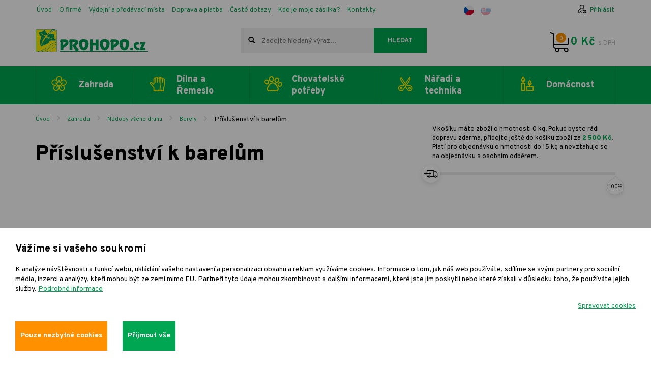

--- FILE ---
content_type: text/html; charset=utf-8
request_url: https://www.prohopo.cz/cs/m-615-prislusenstvi-k-barelum
body_size: 18617
content:
<!DOCTYPE html>
<html lang="cs">
<head>
    <meta charset="utf-8">
    <meta name="viewport" content="width=device-width, initial-scale=1">

    <title>Příslušenství k barelům - hospodářské potřeby PROHOPO.cz</title>

    <meta name="description" content="">
    <meta name="keywords" content="">

    <meta property="og:site_name" content="hospodářské potřeby PROHOPO.cz">
    <meta property="og:url" content="https://www.prohopo.cz/cs/m-615-prislusenstvi-k-barelum">

        <meta property="og:title" content="">
        <meta property="og:type" content="website">
        <meta property="og:description" content="">


    <link href="https://fonts.googleapis.com/css?family=Overpass:300,400,400i,600,700,800,900&amp;subset=latin-ext"
          rel="stylesheet">
    <link rel="stylesheet" href="/assets/front/app.css?id=d99c9532046d5c52ad12">
    <link rel="shortcut icon" href="/favicon.ico">

<script>
    var cookieVariant = "bar"
    var user_id = null
    var lang = 1
    var updateCookiesLink = "/cs/m-615-prislusenstvi-k-barelum?do=updateCookies"
</script>


<script src="/assets/front/top.js?id=442c68c90c3e2066da1d"></script>


    
</head>

<body >
<div id="app">
    <header class="js--header-menu">
        <div class="header-main">
            <div class="container">
                <div class="row">
                    <div class="col-xs-12">
                        <div class="flex top">
                            <div class="left">
                                <nav id="main_nav">

<ul class="nav navbar-nav flex">
	<li class="level1">
		<a href="/cs">Úvod</a>
	</li>
	<li class="level1">
		<a href="/cs/m-265-o-firme">O firmě</a>
	</li>
	<li class="level1">
		<a href="/cs/m-261-vydejni-a-predavaci-mista">Výdejní a předávací místa</a>
	</li>
	<li class="level1">
		<a href="/cs/m-243-doprava-a-platba-do-ceske-republiky">Doprava a platba</a>
	</li>
	<li class="level1">
		<a href="/cs/m-246-caste-dotazy">Časté dotazy</a>
	</li>
	<li class="level1">
		<a href="/cs/m-623-kde-je-moje-zasilka">Kde je moje zásilka?</a>
	</li>
	<li class="level1">
		<a href="/cs/m-244-kontakty">Kontakty</a>
	</li>
</ul>
                                </nav>
                            </div>

                            <div class="lang">
                                <a href="/cs/m-615-prislusenstvi-k-barelum?val=CZK&amp;do=currency" class="active">
                                    <img src="/userfiles/images/czech-republic.svg" alt="cz">
                                </a>
                                <a href="/cs/m-615-prislusenstvi-k-barelum?val=EUR&amp;do=currency">
                                    <img src="/userfiles/images/slovakia.svg" alt="sk">
                                </a>
                            </div>

                            <div id="log">
                                        <div id="log">
                                            <a class="log" href="javascript:void(0);" data-target-account-nav>Přihlásit</a>
                                            <div id="accountNav">
                                                <form action="/cs/m-615-prislusenstvi-k-barelum" method="post" id="frm-signInForm" class="form-vertical">
                                                    <label for="frm-signInForm-email">Váš e-mail</label>
                                                    <input type="text" name="email" id="frm-signInForm-email" required data-nette-rules='[{"op":":filled","msg":"Prosím zadejte e-mail."}]' class="form-control">
                                                    <label for="frm-signInForm-password">Vaše heslo</label>
                                                    <input type="password" name="password" id="frm-signInForm-password" required data-nette-rules='[{"op":":filled","msg":"Zvolte si heslo"}]' class="form-control">
                                                    <input type="submit" name="send" value="Přihlásit" class="btn btn-primary">
                                                <input type="hidden" name="_do" value="signInForm-submit"></form>


																								<div class="log-info">
																										Vzhledem ke spuštění nové verze e-shopu je nutné si do starších uživatelských účtů <a href="/cs/password">zažádat o nové heslo</a>
																								</div>
                                                <a class="reg" href="/cs/register">Registrace</a>
                                                <a class="reg" href="/cs/password">Zapomenuté heslo?</a>
                                                <a class="reg" href="/cs/m-688-proc-se-registrovat">Proč se registrovat?</a>
                                            </div>
                                        </div>
                            </div>
                        </div>
                    </div>

                    <div class="col-xs-12">
                        <div class="flex bottom wrap">
                            <div class="logo">
                                <a href="/cs">
                                    <img src="/userfiles/images/logo.svg" class="img-responsive">
                                </a>
                            </div>
                            <div class="search" id="search_wrap">
                                <form action="/cs/m-615-prislusenstvi-k-barelum" method="post" id="frm-search">
                                    <div class="form-group flex-start">
                                        <input type="text" name="search_text" id="frm-search-search_text" required data-nette-rules='[{"op":":filled","msg":"Zadejte prosím alespoň dva znaky."},{"op":":minLength","msg":"Zadejte prosím alespoň dva znaky.","arg":2}]' class="search_text" data-use="typeahead" placeholder="Zadejte hledaný výraz...">
                                        <button class="button" type="submit" name="search" value="Hledat">Hledat</button>
                                    </div>
                                <input type="hidden" name="_do" value="search-submit"><!--[if IE]><input type=IEbug disabled style="display:none"><![endif]-->
</form>

                            </div>


                            <div class="search-icon" data-target-search-box><img src="/img/header/search.svg" alt="search"></div>
                            <div class="basket">
                                <basket></basket>
                            </div>
                        </div>
                    </div>
                </div>
            </div>
        </div>

        <div class="header-menu ">
            <div class="container">
                <div class="row">
                    <div class="col-xs-12">

                        <button class="navbar-toggle" type="button" data-toggle="collapse" data-target="#cat_nav">
                            <span class="text">Menu</span>
                            <span class="icon-bar"></span>
                            <span class="icon-bar"></span>
                            <span class="icon-bar"></span>
                        </button>

                        <nav id="cat_nav" class="collapse navbar-collapse">

	<ul class="nav flex">
		<div class="dropdown-items">
		<div class="left-menu">
			<li class="dropdown level1 no-banner">

				<a	href="/cs/m-590-zahrada"	role="button"	aria-haspopup="true" aria-expanded="false" class="dropdown-toggle icon-cat flower">
					Zahrada
				</a>


	<ul class="dropdown-menu left">
		<div class="dropdown-items">
		<div class="left-menu fix no-banner">
			<li class="level2 no-banner">

				<a	href="/cs/m-264-vysadba-vysev-a-mnozeni"	role="button"	aria-haspopup="true" aria-expanded="false" class="dropdown-toggle ">
					Výsadba, výsev a množení
				</a>

				<span class="icon-count">
					5
				</span>

			</li>
			<li class="level2 no-banner">
				<a href="/cs/m-719-produkty-pro-vcely-a-opylovace">
					Produkty pro včely a opylovače
				</a>



			</li>
			<li class="level2 no-banner">

				<a	href="/cs/m-13-substraty-a-zeminy"	role="button"	aria-haspopup="true" aria-expanded="false" class="dropdown-toggle ">
					Substráty a zeminy
				</a>

				<span class="icon-count">
					10
				</span>

			</li>
			<li class="level2 no-banner">

				<a	href="/cs/m-597-mulce-kury-a-drevovlny"	role="button"	aria-haspopup="true" aria-expanded="false" class="dropdown-toggle ">
					Mulče, kůry a dřevovlny
				</a>

				<span class="icon-count">
					3
				</span>

			</li>
			<li class="level2 no-banner">

				<a	href="/cs/m-80-zahradni-pomucky"	role="button"	aria-haspopup="true" aria-expanded="false" class="dropdown-toggle ">
					Zahradní pomůcky
				</a>

				<span class="icon-count">
					1
				</span>

			</li>
			<li class="level2 no-banner">

				<a	href="/cs/m-10-granulaty"	role="button"	aria-haspopup="true" aria-expanded="false" class="dropdown-toggle ">
					Granuláty
				</a>

				<span class="icon-count">
					5
				</span>

			</li>
			<li class="level2 no-banner">
				<a href="/cs/m-465-posypova-sul-a-posypove-materialy">
					Posypová sůl a posypové materiály
				</a>



			</li>
			<li class="level2 no-banner">

				<a	href="/cs/m-332-hnojiva-a-pomocne-latky"	role="button"	aria-haspopup="true" aria-expanded="false" class="dropdown-toggle ">
					Hnojiva a pomocné látky
				</a>

				<span class="icon-count">
					4
				</span>

			</li>
			<li class="level2 no-banner">

				<a	href="/cs/m-51-pripravky-proti-chorobam-a-skudcum"	role="button"	aria-haspopup="true" aria-expanded="false" class="dropdown-toggle ">
					Přípravky proti chorobám a škůdcům
				</a>

				<span class="icon-count">
					12
				</span>

			</li>
			<li class="level2 no-banner">

				<a	href="/cs/m-63-sady-na-vyzivu-a-ochranu-rostlin"	role="button"	aria-haspopup="true" aria-expanded="false" class="dropdown-toggle ">
					Sady na výživu a ochranu rostlin
				</a>

				<span class="icon-count">
					2
				</span>

			</li>
			<li class="level2 no-banner">

				<a	href="/cs/m-67-vodni-program-na-zahrade"	role="button"	aria-haspopup="true" aria-expanded="false" class="dropdown-toggle ">
					Vodní program na zahradě
				</a>

				<span class="icon-count">
					2
				</span>

			</li>
			<li class="level2 no-banner">

				<a	href="/cs/m-65-nadoby-vseho-druhu"	role="button"	aria-haspopup="true" aria-expanded="false" class="dropdown-toggle ">
					Nádoby všeho druhu
				</a>

				<span class="icon-count">
					9
				</span>

			</li>
			<li class="level2 no-banner">

				<a	href="/cs/m-449-nadoby-na-odpad-a-posypovy-material"	role="button"	aria-haspopup="true" aria-expanded="false" class="dropdown-toggle ">
					Nádoby na odpad a posypový materiál
				</a>

				<span class="icon-count">
					2
				</span>

			</li>
			<li class="level2 no-banner">

				<a	href="/cs/m-497-textilie-a-plachty"	role="button"	aria-haspopup="true" aria-expanded="false" class="dropdown-toggle ">
					Textilie a plachty
				</a>

				<span class="icon-count">
					4
				</span>

			</li>
			<li class="level2 no-banner">

				<a	href="/cs/m-505-pytle"	role="button"	aria-haspopup="true" aria-expanded="false" class="dropdown-toggle ">
					Pytle
				</a>

				<span class="icon-count">
					3
				</span>

			</li>
		</div>

		</div>
	</ul>
			</li>
			<li class="dropdown level1 no-banner">

				<a	href="/cs/m-190-dilna-a-remeslo"	role="button"	aria-haspopup="true" aria-expanded="false" class="dropdown-toggle icon-cat hands">
					Dílna a Řemeslo
				</a>


	<ul class="dropdown-menu left">
		<div class="dropdown-items">
		<div class="left-menu fix no-banner">
			<li class="level2 no-banner">

				<a	href="/cs/m-267-stetce-a-stetky"	role="button"	aria-haspopup="true" aria-expanded="false" class="dropdown-toggle ">
					Štětce a štětky
				</a>

				<span class="icon-count">
					6
				</span>

			</li>
			<li class="level2 no-banner">

				<a	href="/cs/m-268-valecky"	role="button"	aria-haspopup="true" aria-expanded="false" class="dropdown-toggle ">
					Válečky
				</a>

				<span class="icon-count">
					9
				</span>

			</li>
			<li class="level2 no-banner">

				<a	href="/cs/m-273-pracovni-rukavice"	role="button"	aria-haspopup="true" aria-expanded="false" class="dropdown-toggle ">
					Pracovní rukavice
				</a>

				<span class="icon-count">
					7
				</span>

			</li>
			<li class="level2 no-banner">

				<a	href="/cs/m-283-ochranne-pomucky"	role="button"	aria-haspopup="true" aria-expanded="false" class="dropdown-toggle ">
					Ochranné pomůcky
				</a>

				<span class="icon-count">
					3
				</span>

			</li>
			<li class="level2 no-banner">

				<a	href="/cs/m-456-pracovni-odevy"	role="button"	aria-haspopup="true" aria-expanded="false" class="dropdown-toggle ">
					Pracovní oděvy
				</a>

				<span class="icon-count">
					1
				</span>

			</li>
		</div>

		</div>
	</ul>
			</li>
			<li class="dropdown level1 no-banner">

				<a	href="/cs/m-194-chovatelske-potreby"	role="button"	aria-haspopup="true" aria-expanded="false" class="dropdown-toggle icon-cat paw">
					Chovatelské potřeby
				</a>


	<ul class="dropdown-menu left">
		<div class="dropdown-items">
		<div class="left-menu fix no-banner">
			<li class="level2 no-banner">

				<a	href="/cs/m-196-krmiva-pro-hospodarska-zvirata"	role="button"	aria-haspopup="true" aria-expanded="false" class="dropdown-toggle ">
					Krmiva pro hospodářská zvířata
				</a>

				<span class="icon-count">
					6
				</span>

			</li>
			<li class="level2 no-banner">
				<a href="/cs/m-197-krmivo-pro-venkovni-ptactvo">
					Krmivo pro venkovní ptactvo
				</a>



			</li>
			<li class="level2 no-banner">

				<a	href="/cs/m-199-chovatelske-potreby-pro-hospodarska-zvirata"	role="button"	aria-haspopup="true" aria-expanded="false" class="dropdown-toggle ">
					Chovatelské potřeby pro hospodářská zvířata
				</a>

				<span class="icon-count">
					1
				</span>

			</li>
		</div>

		</div>
	</ul>
			</li>
			<li class="dropdown level1 no-banner">

				<a	href="/cs/m-81-naradi-a-technika"	role="button"	aria-haspopup="true" aria-expanded="false" class="dropdown-toggle icon-cat scissors">
					Nářadí a technika
				</a>


	<ul class="dropdown-menu left">
		<div class="dropdown-items">
		<div class="left-menu fix no-banner">
			<li class="level2 no-banner">

				<a	href="/cs/m-82-naradi-na-strihani"	role="button"	aria-haspopup="true" aria-expanded="false" class="dropdown-toggle ">
					Nářadí na stříhání
				</a>

				<span class="icon-count">
					5
				</span>

			</li>
			<li class="level2 no-banner">

				<a	href="/cs/m-88-naradi-s-nasadou"	role="button"	aria-haspopup="true" aria-expanded="false" class="dropdown-toggle ">
					Nářadí s násadou
				</a>

				<span class="icon-count">
					8
				</span>

			</li>
			<li class="level2 no-banner">

				<a	href="/cs/m-99-male-rucni-naradi"	role="button"	aria-haspopup="true" aria-expanded="false" class="dropdown-toggle ">
					Malé ruční nářadí
				</a>

				<span class="icon-count">
					8
				</span>

			</li>
			<li class="level2 no-banner">

				<a	href="/cs/m-105-naradi-pro-peci-o-travnik"	role="button"	aria-haspopup="true" aria-expanded="false" class="dropdown-toggle ">
					Nářadí pro péči o trávník
				</a>

				<span class="icon-count">
					2
				</span>

			</li>
			<li class="level2 no-banner">

				<a	href="/cs/m-112-naradi-pro-zpracovani-dreva"	role="button"	aria-haspopup="true" aria-expanded="false" class="dropdown-toggle ">
					Nářadí pro zpracování dřeva
				</a>

				<span class="icon-count">
					4
				</span>

			</li>
			<li class="level2 no-banner">

				<a	href="/cs/m-118-naradi-detske"	role="button"	aria-haspopup="true" aria-expanded="false" class="dropdown-toggle ">
					Nářadí dětské
				</a>

				<span class="icon-count">
					4
				</span>

			</li>
			<li class="level2 no-banner">

				<a	href="/cs/m-126-zimni-naradi"	role="button"	aria-haspopup="true" aria-expanded="false" class="dropdown-toggle ">
					Zimní nářadí
				</a>

				<span class="icon-count">
					1
				</span>

			</li>
			<li class="level2 no-banner">

				<a	href="/cs/m-129-nasady-a-adaptery"	role="button"	aria-haspopup="true" aria-expanded="false" class="dropdown-toggle ">
					Násady a adaptéry
				</a>

				<span class="icon-count">
					3
				</span>

			</li>
			<li class="level2 no-banner">

				<a	href="/cs/m-98-drzaky-a-hacky-na-naradi-s-nasadou"	role="button"	aria-haspopup="true" aria-expanded="false" class="dropdown-toggle ">
					Držáky a háčky na nářadí s násadou
				</a>

				<span class="icon-count">
					2
				</span>

			</li>
			<li class="level2 no-banner">

				<a	href="/cs/m-66-rozprasovace-postrikovace"	role="button"	aria-haspopup="true" aria-expanded="false" class="dropdown-toggle ">
					Rozprašovače, postřikovače
				</a>

				<span class="icon-count">
					6
				</span>

			</li>
			<li class="level2 no-banner">

				<a	href="/cs/m-434-rozmetace"	role="button"	aria-haspopup="true" aria-expanded="false" class="dropdown-toggle ">
					Rozmetače
				</a>

				<span class="icon-count">
					2
				</span>

			</li>
		</div>

		</div>
	</ul>
			</li>
			<li class="dropdown level1 no-banner">

				<a	href="/cs/m-149-domacnost"	role="button"	aria-haspopup="true" aria-expanded="false" class="dropdown-toggle icon-cat candle">
					Domácnost
				</a>


	<ul class="dropdown-menu left">
		<div class="dropdown-items">
		<div class="left-menu fix no-banner">
			<li class="level2 no-banner">

				<a	href="/cs/m-611-ochrana-proti-hmyzu"	role="button"	aria-haspopup="true" aria-expanded="false" class="dropdown-toggle ">
					Ochrana proti hmyzu
				</a>

				<span class="icon-count">
					1
				</span>

			</li>
			<li class="level2 no-banner">

				<a	href="/cs/m-160-svicky"	role="button"	aria-haspopup="true" aria-expanded="false" class="dropdown-toggle ">
					Svíčky
				</a>

				<span class="icon-count">
					5
				</span>

			</li>
		</div>

		</div>
	</ul>
			</li>
		</div>

		</div>
	</ul>


                            <div class="mobile-nav">
                                <ul class="mobile-nav__list">
                                    <li class="mobile-nav__item">
                                        <a href="/cs">Úvod</a>
                                    </li>
                                    <li class="mobile-nav__item">
                                        <a href="/cs/m-265-o-firme">O firmě</a>
                                    </li>
                                    <li class="mobile-nav__item">
                                        <a href="/cs/m-261-vydejni-a-predavaci-mista">Výdejní a předávací místa</a>
                                    </li>
                                    <li class="mobile-nav__item">
                                        <a href="/cs/m-243-doprava-a-platba-do-ceske-republiky">Doprava a platba</a>
                                    </li>
                                    <li class="mobile-nav__item">
                                        <a href="/cs/m-246-caste-dotazy">Časté dotazy</a>
                                    </li>
                                    <li class="mobile-nav__item">
                                        <a href="/cs/m-623-kde-je-moje-zasilka">Kde je moje zásilka?</a>
                                    </li>
                                    <li class="mobile-nav__item">
                                        <a href="/cs/m-244-kontakty">Kontakty</a>
                                    </li>
                                </ul>
                            </div>
                        </nav>
                    </div>
                </div>
            </div>

        </div>
    </header>


<div class="breadcrumb_nav hidden-xs">
    <div class="container">
        <div class="row">
            <div class="col-xs-12">
                <div class="hidden-xs">
                    <ol class="breadcrumb"><li class="breadcrumb__item"><a href="/cs" class="breadcrumb__link">Úvod</a></li><li class="breadcrumb__item"><a href="/cs/m-590-zahrada" class="breadcrumb__link">Zahrada</a></li><li class="breadcrumb__item"><a href="/cs/m-65-nadoby-vseho-druhu" class="breadcrumb__link">Nádoby všeho druhu</a></li><li class="breadcrumb__item"><a href="/cs/m-428-barely" class="breadcrumb__link">Barely</a></li><li class="breadcrumb__item breadcrumb__item--active">Příslušenství k barelům</li></ol>
                </div>
            </div>
        </div>
    </div>
</div>
    <section class="category no-padding-top">
        <div class="container">
            <div class="row">
                <div class="col-xs-7 col-sm-7 col-md-5 col-lg-6">
                    <h1>Příslušenství k barelům</h1>
                </div>
                <div class="col-xs-5 col-sm-5 col-md-2 flex-end">
                </div>
                <div class="col-xs-12 col-sm-12 col-md-5 col-lg-4">
                    <free-shipping-bar></free-shipping-bar>
                </div>

                <div class="col-xs-12">
                    <div class="row">
                        <div class="col-xs-12">
                            <div class="box-items">
                            </div>

                        </div>
                        <div class="col-xs-12 content-text">
                            
                        </div>
                    </div>
                </div>
            </div>
        </div>
    </section>

    <div id="content_anchor"></div>


    <section class="products-list">
        <div class="container">
            <div class="row">
                <div class="col-xs-12 col-sm-12 col-md-3 filter-mob">
                    <button type="button" class="navbar-toggle" data-toggle="collapse" data-target="#filters">
                        <span class="text">Zobrazit filtraci<span class="button-arrow"></span></span>
                    </button>

<nav id="filters" class="collapse navbar-collapse">
    <form action="/cs/m-615-prislusenstvi-k-barelum" method="post" id="frm-filter-filter">
        <div class="filters">
            <div class="top">
                <p>Filtrovat produkty</p>
            </div>

                <div class="filter">
                    <div class="panel">
                        <div class="panel-heading">
                            <a data-toggle="collapse" href="#filter-3" class="panel-title skipAnimate flex">
                                <p>Podle ceny</p>
                                <span class="icon-filter-arrrow"></span>
                            </a>
                        </div>
                        <div id="filter-3" role="tabpanel" class="panel-collapse collapse in">
                            <div class="panel-body range">
                                <div id="priceSlider"></div>
                                <div class="price-tooltip-wrapper">
                                    <span class="price-tooltip"
                                          id="price-tooltip-min">15</span>
                                    <span class="price-tooltip-between">až</span>
                                    <span class="price-tooltip"
                                          id="price-tooltip-max">229</span>
                                </div>
                            </div>
                        </div>
                    </div>
                </div>




        </div>

        <div class="hidden">
            <input type="text" name="price_min" class="onchange-submit" id="frm-filter-filter-price_min" value="15">
            <input type="text" name="price_max" class="onchange-submit" id="frm-filter-filter-price_max" value="229">
            <input type="text" name="range_min" class="onchange-submit" id="frm-filter-filter-range_min">
            <input type="text" name="range_max" class="onchange-submit" id="frm-filter-filter-range_max">

            <input type="hidden" name="slider_min" value="15">
            <input type="hidden" name="slider_max" value="229">
            <input type="hidden" name="slider_range_min" value="">
            <input type="hidden" name="slider_range_max" value="">
        </div>
    <input type="hidden" name="ord" value="doporucene"><input type="hidden" name="_do" value="filter-filter-submit"></form>

</nav>
                </div>


                <div class="col-xs-12 col-sm-12 col-md-9">
<div id="snippet--product_perPage_up">                        <div class="hidden-xs flex wrap top-sort">
<div class="sort">
	<div class="flex">
	    <p>Seřadit</p>
	    <a href="/cs/m-615-prislusenstvi-k-barelum" data-tab="1" class="active">Doporučujeme</a>
	    <a href="/cs/m-615-prislusenstvi-k-barelum?do=filter-sortingCheap" data-tab="2">Od nejlevnějšího</a>
	    <a href="/cs/m-615-prislusenstvi-k-barelum?do=filter-sortingExpensive" data-tab="3">Od nejdražšího</a>
    </div>
</div>

                                <div class="flex wrap top-sort">
                                    <div class="paginator-item">
                                    </div>
                                </div>
                        </div>
</div>


                    <div class="trips-list">
                        <div class="row">
<div id="snippet--products_list">
                                <div class="col-xs-12 col-sm-6 col-md-6 col-lg-4 product-view">
<div class="product">
	<a href="/cs/p-3737-ventil-vypustny-3-4-ph-s-vickem-na-barel-a-kanystr">
		<div class="tags">
				<div><span class="sale">-20%</span></div>
		</div>
	</a>


    <div class="image">
        <a href="/cs/p-3737-ventil-vypustny-3-4-ph-s-vickem-na-barel-a-kanystr">
			<img alt="Ventil výpustný  3/4&quot; PH s víčkem na barel a kanystr" class="img-responsive lazy" data-src="/cs/variants/product/ventil-vypustny-3-4-ph-s-vickem-na-barel-a-kanystr___3737.jpg?size=middle">
        </a>
    </div>

    <a href="/cs/p-3737-ventil-vypustny-3-4-ph-s-vickem-na-barel-a-kanystr"><h2>Ventil výpustný  3/4" PH s víčkem na barel a kanystr</h2></a>
    <div class="price">
        <p class="old-price" >
            285
                Kč
        </p>
        <p>
            <strong>
                229
                    Kč
                 s DPH
            </strong>
        </p>
    </div>

	<p class="price-per-unit small text-muted">
		
	</p>

    <div class="flex-center">
			<p class="stock ">Skladem</p>

    </div>




    <div class="flex-center note">
        <p class=""></p>
    </div>
    <a href="/cs/p-3737-ventil-vypustny-3-4-ph-s-vickem-na-barel-a-kanystr" class="btn btn-success">Detail produktu</a>
</div>
                                </div>
                                <div class="col-xs-12 col-sm-6 col-md-6 col-lg-4 product-view">
<div class="product">
	<a href="/cs/p-3727-vicko-u-k63-ke-kanystru-15-20-25-30-50-60l-ph">
		<div class="tags">
				<div><span class="sale">-17%</span></div>
		</div>
	</a>


    <div class="image">
        <a href="/cs/p-3727-vicko-u-k63-ke-kanystru-15-20-25-30-50-60l-ph">
			<img alt="Víčko U-K63 ke kanystru 15, 20, 25, 30, 50, 60l PH" class="img-responsive lazy" data-src="/cs/variants/product/vicko-u-k63-ke-kanystru-15-20-25-30-50-60l-ph___3727.jpg?size=middle">
        </a>
    </div>

    <a href="/cs/p-3727-vicko-u-k63-ke-kanystru-15-20-25-30-50-60l-ph"><h2>Víčko U-K63 ke kanystru 15, 20, 25, 30, 50, 60l PH</h2></a>
    <div class="price">
        <p class="old-price" >
            18,00
                Kč
        </p>
        <p>
            <strong>
                15,00
                    Kč
                 s DPH
            </strong>
        </p>
    </div>

	<p class="price-per-unit small text-muted">
		
	</p>

    <div class="flex-center">
			<p class="stock ">Skladem</p>

    </div>




    <div class="flex-center note">
        <p class=""></p>
    </div>
    <a href="/cs/p-3727-vicko-u-k63-ke-kanystru-15-20-25-30-50-60l-ph" class="btn btn-success">Detail produktu</a>
</div>
                                </div>

                        </div>
</div>

                        <div class="row  hidden-xs">
                            <div class="flex pagin col-md-12 hidden-xs">
                                <div class="paginator-select" id="snippet--product_perPage">
                                    <label for="per-page">Produktů na stránku</label>
                                    <select id="per-page"
                                            onchange="if (this.value) window.location.href=this.value">
                                        <option selected
                                                value="/cs/m-615-prislusenstvi-k-barelum?count=21&amp;do=productPerPage">21
                                        </option>
                                        <option 
                                                value="/cs/m-615-prislusenstvi-k-barelum?count=42&amp;do=productPerPage">42
                                        </option>
                                        <option 
                                                value="/cs/m-615-prislusenstvi-k-barelum?count=63&amp;do=productPerPage">63
                                        </option>
                                        <option 
                                                value="/cs/m-615-prislusenstvi-k-barelum?count=84&amp;do=productPerPage">84
                                        </option>
                                    </select>
                                </div>


<div id="snippet--product_perPage_paginator">
                                        <div class="paginator-item  hidden-xs">
                                        </div>
</div>

                            </div>

                        </div>

                    </div>
                </div>
            </div>
        </div>
    </section>



<section class="subscribe">
    <div class="container">
        <div class="row suscribe-center-fix">
            <div class="col-xs-6">
                <div class="flex">
                    <div class="text subscribe-text">
                        <p class="main-title">Přihlašte se k odběru novinek</p>
                        <p class="lg">  </p>

                        <form action="https://prohopo.ecomailapp.cz/public/subscribe/1/43c2cd496486bcc27217c3e790fb4088"
                              method="post" class="validate" id="newsletter-form">

                            <div class="search subs">

                                <div class="form-group flex-start">
                                    <input type="email" value="" name="email" class="text"
                                           placeholder="Vložte e-mail">
                                    <div style="position: absolute; left: -5000px;" aria-hidden="true">
                                        <input name="b_ec62290c9aeaf9ff549266444_e1ce8b394d" tabindex="-1" type="text"
                                               value="">
                                    </div>
																	<a type="submit" href="javascript:void(0)" class="button"
																					onclick="document.getElementById('newsletter-form').submit();">
																		Prihlásit&nbsp;se
																	</a>
                                </div>
                            </div>
                            <div>
                                <label for="GDPRCheck">
                                    Odesláním souhlasím se
                                    <a href="/cs/m-245-obchodni-podminky">zpracováním osobních údajů</a>
                                </label>
                            </div>

                        </form>
                    </div>
                </div>
            </div>
        </div>
    </div>
</section>


<div class="container">
	<div class="row">
		<div class="col-xs-12 logo-tile">
			<p class="h2">U nás najdete produkty známých a oblíbených značek</p>
		</div>
	</div>
</div>

<section class="logo-slider">
	<div class="logo-slider__content container">
		<div class="logo-slider__wrap">
			<div class="glide js--logo-slider logo-section__glide">
				<div class="glide__track" data-glide-el="track">
						<div class="glide__slides ">
								<div class="glide__slide">
<div class="logo-item">
    

        <div class="logo-item__logo-figure">
            <a class="logo-item__link" href="/cs/m-673-agro-cs" >
            <img src="/userfiles/dodavatele/dod-673-10.png" alt="AGRO CS" class="logo-item__logo-img">
            </a>
        </div>

</div>								</div>
								<div class="glide__slide">
<div class="logo-item">
    

        <div class="logo-item__logo-figure">
            <a class="logo-item__link" href="/cs/m-672-agrobio" >
            <img src="/userfiles/dodavatele/dod-672-10.png" alt="AgroBio" class="logo-item__logo-img">
            </a>
        </div>

</div>								</div>
								<div class="glide__slide">
<div class="logo-item">
    

        <div class="logo-item__logo-figure">
            <a class="logo-item__link" href="/cs/m-689-austrosaat" >
            <img src="/userfiles/dodavatele/dod-689-10.png" alt="AUSTROSAAT" class="logo-item__logo-img">
            </a>
        </div>

</div>								</div>
								<div class="glide__slide">
<div class="logo-item">
    

        <div class="logo-item__logo-figure">
            <a class="logo-item__link" href="/cs/m-674-bioveta" >
            <img src="/userfiles/dodavatele/dod-674-10.png" alt="Bioveta" class="logo-item__logo-img">
            </a>
        </div>

</div>								</div>
								<div class="glide__slide">
<div class="logo-item">
    

        <div class="logo-item__logo-figure">
            <a class="logo-item__link" href="/cs/m-675-delex-teknik-ab" >
            <img src="/userfiles/dodavatele/dod-675-10.png" alt="Delex Teknik AB" class="logo-item__logo-img">
            </a>
        </div>

</div>								</div>
								<div class="glide__slide">
<div class="logo-item">
    

        <div class="logo-item__logo-figure">
            <a class="logo-item__link" href="/cs/m-671-forestina" >
            <img src="/userfiles/dodavatele/dod-671-10.png" alt="Forestina" class="logo-item__logo-img">
            </a>
        </div>

</div>								</div>
								<div class="glide__slide">
<div class="logo-item">
    

        <div class="logo-item__logo-figure">
            <a class="logo-item__link" href="/cs/m-676-jiffy-products" >
            <img src="/userfiles/dodavatele/dod-676-10.png" alt="Jiffy Products" class="logo-item__logo-img">
            </a>
        </div>

</div>								</div>
								<div class="glide__slide">
<div class="logo-item">
    

        <div class="logo-item__logo-figure">
            <a class="logo-item__link" href="/cs/m-677-lovela" >
            <img src="/userfiles/dodavatele/dod-677-10.png" alt="Lovela" class="logo-item__logo-img">
            </a>
        </div>

</div>								</div>
								<div class="glide__slide">
<div class="logo-item">
    

        <div class="logo-item__logo-figure">
            <a class="logo-item__link" href="/cs/m-678-milmar" >
            <img src="/userfiles/dodavatele/dod-678-10.png" alt="Milmar" class="logo-item__logo-img">
            </a>
        </div>

</div>								</div>
								<div class="glide__slide">
<div class="logo-item">
    

        <div class="logo-item__logo-figure">
            <a class="logo-item__link" href="/cs/m-679-oseva-uni" >
            <img src="/userfiles/dodavatele/dod-679-10.png" alt="Oseva Uni" class="logo-item__logo-img">
            </a>
        </div>

</div>								</div>
								<div class="glide__slide">
<div class="logo-item">
    

        <div class="logo-item__logo-figure">
            <a class="logo-item__link" href="/cs/m-680-papirna-moudry" >
            <img src="/userfiles/dodavatele/dod-680-10.png" alt="papírna Moudrý" class="logo-item__logo-img">
            </a>
        </div>

</div>								</div>
								<div class="glide__slide">
<div class="logo-item">
    

        <div class="logo-item__logo-figure">
            <a class="logo-item__link" href="/cs/m-681-pelgar" >
            <img src="/userfiles/dodavatele/dod-681-10.png" alt="PelGar" class="logo-item__logo-img">
            </a>
        </div>

</div>								</div>
								<div class="glide__slide">
<div class="logo-item">
    

        <div class="logo-item__logo-figure">
            <a class="logo-item__link" href="/cs/m-682-sbm-life-science" >
            <img src="/userfiles/dodavatele/dod-682-10.png" alt="SBM Life Science" class="logo-item__logo-img">
            </a>
        </div>

</div>								</div>
								<div class="glide__slide">
<div class="logo-item">
    

        <div class="logo-item__logo-figure">
            <a class="logo-item__link" href="/cs/m-683-semo" >
            <img src="/userfiles/dodavatele/dod-683-10.png" alt="SEMO" class="logo-item__logo-img">
            </a>
        </div>

</div>								</div>
								<div class="glide__slide">
<div class="logo-item">
    

        <div class="logo-item__logo-figure">
            <a class="logo-item__link" href="/cs/m-684-solo" >
            <img src="/userfiles/dodavatele/dod-684-10.png" alt="Solo" class="logo-item__logo-img">
            </a>
        </div>

</div>								</div>
								<div class="glide__slide">
<div class="logo-item">
    

        <div class="logo-item__logo-figure">
            <a class="logo-item__link" href="/cs/m-685-treeguard" >
            <img src="/userfiles/dodavatele/dod-685-10.png" alt="TreeGuard" class="logo-item__logo-img">
            </a>
        </div>

</div>								</div>
								<div class="glide__slide">
<div class="logo-item">
    

        <div class="logo-item__logo-figure">
            <a class="logo-item__link" href="/cs/m-686-univit" >
            <img src="/userfiles/dodavatele/dod-686-10.png" alt="UniVit" class="logo-item__logo-img">
            </a>
        </div>

</div>								</div>
								<div class="glide__slide">
<div class="logo-item">
    

        <div class="logo-item__logo-figure">
            <a class="logo-item__link" href="/cs/m-687-yara-agri" >
            <img src="/userfiles/dodavatele/dod-687-10.png" alt="YARA Agri" class="logo-item__logo-img">
            </a>
        </div>

</div>								</div>
						</div>
				</div>
				<div class="glide__arrows">
						<div class="glide__arrow glide__arrow--left">
						</div>
						<div class="glide__arrow glide__arrow--right">
						</div>
				</div>
			</div>
		</div>
	</div>
</section>



    <footer>
        <div class="container">
            <div class="row">

                <div class="col-xs-12 col-sm-6 col-md-3 footer-list">
                    <h3><strong>Zákaznický servis</strong></h3>


<ul>
	<li class="level1">
		<a href="/cs/m-692-obchodni-a-prepravni-podminky-pro-koncove-zakazniky-b2c">Obchodní podmínky</a>
	</li>
	<li class="level1">
		<a href="/cs/m-690-reklamacni-rad">Reklamační řád</a>
	</li>
	<li class="level1">
		<a href="/cs/m-692-obchodni-a-prepravni-podminky-pro-koncove-zakazniky-b2c#zruseni_objednavky">Odstoupení od kupní smlouvy</a>
	</li>
	<li class="level1">
		<a href="/cs/m-244-kontakty">Kontakty</a>
	</li>
	<li class="level1">
		<a href="/cs/m-243-doprava-a-platba-do-ceske-republiky">Doprava a platba</a>
	</li>
	<li class="level1">
		<a href="/cs/m-261-vydejni-a-predavaci-mista">Výdejní a předávací místa</a>
	</li>
	<li class="level1">
		<a href="/cs/m-246-caste-dotazy">Poradna</a>
	</li>
	<li class="level1">
		<a href="/cs/m-623-kde-je-moje-zasilka">Kde je moje zásilka?</a>
	</li>
	<li class="level1">
		<a href="/cs/m-688-proc-se-registrovat">Proč se registrovat?</a>
	</li>
	<li class="level1">
		<a href="/cs/m-616-zasady-zpracovani-souboru-cookies">Zásady zpracování souborů cookies</a>
	</li>
</ul>

                </div>
                <div class="col-xs-12 col-sm-6 col-md-3 footer-list">
                    <h3><strong>Kategorie e-shopu</strong></h3>

<ul>
	<li class="level1">
		<a href="/cs/m-590-zahrada">Zahrada</a>
	</li>
	<li class="level1">
		<a href="/cs/m-190-dilna-a-remeslo">Dílna a Řemeslo</a>
	</li>
	<li class="level1">
		<a href="/cs/m-194-chovatelske-potreby">Chovatelské potřeby</a>
	</li>
	<li class="level1">
		<a href="/cs/m-81-naradi-a-technika">Nářadí a technika</a>
	</li>
	<li class="level1">
		<a href="/cs/m-149-domacnost">Domácnost</a>
	</li>
</ul>

                    <div class="footer__facebook">
                        <a href="https://www.facebook.com/prohopo" class="footer__facebook-link">
                                                    PROHOPO.cz <span>na Facebooku</span>
                        </a>
                    </div>
                </div>
                <div class="col-xs-12 col-sm-12 col-md-6">
                    <div class="flex-end-column">



                        <div class="contact-box-sm">
                            <div class="flex-column">
                                <p>Informace o produktech a jejich dostupnosti</p>
                                <p><strong>Roman Šebela</strong></p>
                                <div class="wrap flex-between-bottom">
                                    <div class="text">
                                        <div class="left-wrap flex wrap">
                                            <a href="tel:+420777727835"
                                               class="contact">
                                                <div class="contact-text">+420 <strong> 777 727 835</strong></div>
                                                    <div class="open-now closed flex-inline">
                                                        <span class="open-now-icon"></span>
                                                        Nejsme k dispozici
                                                    </div>
                                                <span class="hours">Po - Čt: 10:00 - 15:00, Pá: 10:00 - 13:00
</span>
                                            </a>
                                        </div>
                                        <a href="mailto:info@prohopo.cz" class="contact mail">
                                            <div class="contact-text">info@prohopo.cz</div>
                                            <span class="hours">Kdykoliv</span>
                                        </a>
																			<a href="mailto:objednavky@prohopo.cz"
																							class="contact mail">
																				<div class="contact-text">objednavky@prohopo.cz</div>
																				<span class="hours">Kdykoliv</span>
																			</a>
                                    </div>
                                    <div class="icon">
                                        <img src="/userfiles/images/roman-sebela.jpg" class="img-responsive" alt="">
                                    </div>
                                </div>

                            </div>
                        </div>
                        <div class="contact-box-sm">
                            <div class="flex-column">
                                <p>Reklamace</p>
                                <div class="text">
                                    <div class="left-wrap flex wrap">
                                        <a href="tel:+420770126657"
                                           class="contact">
                                            <div class="contact-text">+420 <strong> 770 126 657</strong></div>
                                                <div class="open-now closed flex-inline">
                                                    <span class="open-now-icon"></span>
                                                    Nejsme k dispozici
                                                </div>
                                            <span class="hours">Po - Čt: 10:00 - 15:00, Pá: 10:00 - 13:00
</span>
                                        </a>
                                    </div>
                                    <a href="mailto:reklamace@prohopo.cz"
                                       class="contact mail">
                                        <div class="contact-text">reklamace@prohopo.cz</div>
                                        <span class="hours">Kdykoliv</span>
                                    </a>

																		<a href="/userfiles/files/26072023181137-07072023100002-Formular-Odstoupeni-od-kupni-smlouvy-uzavrene-pres-internet-B2C.pdf"
																						class="contact file">
																			<div class="contact-text">Formulář pro odstoupení od kupní smlouvy B2C (pdf)</div>
																		</a>
																		<a href="/userfiles/files/26072023181200-07072023100011-Formular-uplatneni-reklamace-B2C.pdf"
																						class="contact file">
																			<div class="contact-text">Formulář pro uplatnění reklamace (pdf)</div>
																		</a>

                                </div>
                            </div>
                        </div>
                    </div>
                </div>
                <div class="col-xs-12">
                    <div class="flex wrap middle-section">
                        <div class="partners-icons flex-start-center wrap">
                            <span class="heureka"></span>
                            <span class="visa-verif"></span>
                            <span class="visa"></span>
                            <span class="mastercard-source"></span>
                            <span class="mastercard"></span>
                            <span class="gopay"></span>
                        </div>
                        <div class="copyright">
                            <p>&copy; 2009-2026 PRONACHEM spol. s r.o., všechna práva vyhrazena</p> <p>Grafický návrh <a href="https://www.kosnardesign.cz/">KošnarDesign.cz</a> a redakční systém <a href="https://www.czechgroup.cz/">CZECHGROUP.cz</a></p>
                        </div>
                    </div>
                    <div class="bottom-section text-center">
                        <p>EET - označení provozovny: <br/> Podle zákona o evidenci tržeb je prodávající povinen vystavit kupujícímu účtenku. Zároveň je povinen zaevidovat přijatou tržbu u správce daně online; v případě technického výpadku pak nejpozději do 48 hodin.</p>
                    </div>
                </div>
            </div>
        </div>
    </footer>

</div>

<script>
    _currency = "CZK";
		_info_hash = false;
    _lang = "cs";
    _user = {"type":"B2C","discount":0,"lang":1};
    _customerType = "B2C";
    _t = {"JS_EUR_RATE":"24.59435","JS_PRICE_FROM_ROUND":"20","JS_TRANSPORT_PAYMENT_VAT":"21","JS_ACCEPT_TERMS_HREF":"/cs/m-245-obchodni-podminky","JS_ADDRESS_FORMAT_CHECK":"Opravdu jste vyplnili správně číslo popisné? Ve výjimečných případech to může být v pořádku<br>(např. novostavba). Prosím potvrďte volbu.","JS_ADDRESS_FORMAT_CHECK_BTN":"Je to v pořádku","JS_AFTER_ROUND":"po zaokrouhlení","JS_AGREE_TERMS1":"Souhlasím s","JS_AGREE_TERMS2":"obchodními podmínkami","JS_BASKET_DPH":"s DPH","JS_BASKET_GO_TO":"Přejít do košíku","JS_BASKET_HEAD":"Obsah košíku","JS_BASKET_OPEN_BUTTON":"Otevřít košík","JS_BASKET_ORDER_HEADER":"Váš nákupní košík","JS_BASKET_SMALL_HEADER":"V nákupním košíku máte","JS_BASKET_TABLE_COUNT":"Počet","JS_BASKET_TABLE_NAME":"Název","JS_BASKET_TABLE_PRICE":"Cena","JS_BEFORE_ROUND":"před zaokrouhlením","JS_CERTIFICATE_NOT_INSERTED":"Nevložili jste osvědčení","JS_CLEARANCE_SALE":"Skladem - doprodej","JS_CLEARANCE_SALE_SUPPLIER":"Doprodej u dodavatele","JS_CLOSEST_POINT_CP":"Nejbližší pobočka >","JS_CLOSEST_POINT_PPL":"Nejbližší ParcelShop >","JS_CONFIG_CONFIRM_BUTTON_COLOR":"#38b56d","JS_CONFIG_CURRENCY":"Kč","JS_CONFIG_FOR":"za","JS_CONFIG_FREE":"zdarma","JS_CONFIG_ITEMS":"ks","JS_CONFIG_TOTAL_FOR":"Celkem za","JS_COOKIE_BOX_ACCEPT":"Přijmout","JS_COOKIE_BOX_ACCEPT_ALL":"Přijmout vše","JS_COUPON_ACCEPTED":"Kupón byl přijat.","JS_COUPON_EXPIRED":"Platnost kupónu vypršela.","JS_COUPON_NO_CODE":"Nebyl zadán žádný kód.","JS_COUPON_NO_EXIST":"Kupón se zadaným kódem neexistuje.","JS_COUPON_SEND_BUTTON":"Odeslat","JS_DONT_SEND_HEUREKA":"Nepřeji si zaslat dotazník spokojenosti nákupního rádce Heureka.cz","JS_DOWNLOAD_QUALIFICATION":"Stáhnout nahrané osvědčení","JS_EUR_CONFIG_CURRENCY":"&nbsp;&euro;","JS_EVENT_COUPON_ERROR":"Kupón je již aplikovaný.","JS_EVENT_COUPONS_BUTTON":"Rozumím","JS_EVENT_COUPONS_ERROR":"Kupón nebyl aplikovaný.","JS_EVENT_COUPONS_ERROR_REASON":"<p>K objednávce lze aplikovat pouze jeden kupón s procentuální slevou.<\/p>","JS_EVENT_PRODUCT_BUTTON_BASKET":"Zobrazit košík","JS_EVENT_PRODUCT_BUTTON_NEXT":"Vybrat další produkty","JS_EVENT_PRODUCT_TITLE":"Právě jste do košíku přidali:","JS_EXCESSIVE_SHIPMENT":"V košíku máte zboží o hmotnosti více jak 90 kg tudíž se jedná o nadměrnou zásilku a je nutná","JS_EXCESSIVE_SHIPMENT_INFO_LINK":"https://www.prohopo.cz/cs/m-639-objednavka-ma-hmotnost-nad-90-kg-a-v-kosiku-se-nabizi-moznost-k-vyberu-dopravy-jedna-se-o-nadmernou-zasilku-nad-90-kg-cenu-a-zpusob-dopravy-vam-co-nejdrive-upresnime-co-to-v-praxi-znamena","JS_EXPECTED_PACKAGES":"Zásilka bude obsahovat","JS_FILE_CANT_BE_SAVED":"Soubor nebylo možné uložit. Zkuste to prosím znovu.","JS_FINAL_PRICE_TEXT":"Celková cena:","JS_FINAL_PRICE_WITHOUT_TEXT":"Celková cena bez DPH:","JS_FREE_SHIPPING_DONE":"Děkujeme, nyní máte dopravu <strong>ZDARMA<\/strong> .","JS_FREE_SHIPPING_TEXT1":"Nakupte ještě za","JS_FREE_SHIPPING_TEXT2":"a dostanete dopravu zdarma! <br> (platí pro objednávku do 15 kg)","JS_FREE_SHIPPING_WITH_HALF_1":"V košíku máte zboží o hmotnosti {weight}&nbsp;kg. Pokud si přejete slevu na dopravném 50 % přidejte ještě do košíku zboží za <span class=\"green-text\">{halfDiscountLeft}<\/span> . Pokud byste rádi dopravu zdarma, přidejte ještě do košíku zboží za <span class=\"green-text\">{fullDiscountLeft}<\/span>. Platí pro objednávku o hmotnosti do {maxWeight}&nbsp;kg a nevztahuje se na objednávku s osobním odběrem.","JS_FREE_SHIPPING_WITH_HALF_2":"V košíku máte zboží o hmotnosti {weight}&nbsp;kg. Vzhledem k tomu, že hodnota zboží v košíku přesahuje částku {halfDiscountPrice}, máte slevu na dopravném 50 %. Pokud byste rádi dopravu zdarma, přidejte ještě do košíku zboží za <span class=\"green-text\">{fullDiscountLeft}<\/span>. Platí pro objednávku o hmotnosti do {maxWeight}&nbsp;kg a nevztahuje se na objednávku s osobním odběrem.","JS_FREE_SHIPPING_WITHOUT_HALF":"V košíku máte zboží o hmotnosti {weight}&nbsp;kg. Pokud byste rádi dopravu zdarma, přidejte ještě do košíku zboží za <span class=\"green-text\">{fullDiscountLeft}<\/span>. Platí pro objednávku o hmotnosti do {maxWeight}&nbsp;kg a nevztahuje se na objednávku s osobním odběrem.","JS_FREE_SHOPPING_LIMIT":"2500","JS_GDPR_AGREE_HREF":"/cs/m-245-obchodni-podminky","JS_GDPR_AGREE1":"Odesláním souhlasím se","JS_GDPR_AGREE2":"zpracováním osobních údajů","JS_IDS_CP":"1,3,9,16,39,40,41,49,50,51","JS_IDS_CZ_ONLY_NOTSHOW":"10,11,12,13","JS_IDS_CZ_ONLY_SHOW":"1,2,3,4,5,6,7,8,9,14,15,16,17,18,19,20,21,22,23,24,25,26,27,28,29,42,43,44,45,46,47,48,49,50,51,53","JS_IDS_DPD_CZ_NOTSHOW":"1,3,4,5,7,8,9,10,11,12,14,16,17,20,21,22,23,24,25,26,27,28,29,30,31,32,33,34,35,36,37,38,39,40,41,42,43,44,45,46,47,48,49,50,51,52","JS_IDS_DPD_NOTSHOW":"1,3,4,5,7,8,9,10,11,12,14,16,17,20,21,22,23,24,25,26,27,28,29,30,31,32,33,34,35,36,37,38,39,40,41,42,43,44,45,46,47,48,49,50,51,52","JS_IDS_GEIS_NOTSHOW":"1,3,4,5,9,10,11,12,14,15,16,18,19,20,21,22,23,24,25,26,27,28,29,30,31,32,33,34,35,36,37,38,39,40,41,42,43,44,45,46,47,48,49,50,51,52","JS_IDS_LG_ITEM":"1,2,3,6,14,16,39,40,41,49,50,51,53","JS_IDS_LG_NOTSHOW":"","JS_IDS_LT_NOTSHOW":"9","JS_IDS_LT_SHOW":"","JS_IDS_OO_NOTSHOW":"1,3,4,5,7,8,9,10,11,12,14,15,16,17,18,19,20,21,22,23,24,25,26,27,28,29,30,31,32,33,34,35,36,37,38,39,40,41,43,44,45,46,47,48,49,50,51","JS_IDS_PPL_NOTSHOW":"1,3,7,8,9,14,15,16,17,18,19,24,25,26,27,28,29,33,34,35,36,37,38,39,40,41,42,49,50,51,52","JS_IN_STOCK_AT_SUPPLIER":"Skladem u dodavatele","JS_MAX_LENGTH_EXCEED":"Zpráva je omezena na ###MAX_LENGTH###  znaků, děkujeme za pochopení.","JS_MINIMAL_PRODUCTS_PRICE":"150","JS_MINIMAL_PRODUCTS_PRICE_EUR":"6","JS_NOT_SET_COLOR":"Neurčili jste barevné provedení výrobku, bude vám tedy zasláno náhodně vybrané , nebo vyberte preferované barevné provedení výrobku","JS_ORDER_BUTTON_BACK":"Krok zpět","JS_ORDER_BUTTON_BACKSHOP":"Zpět k nakupovaní","JS_ORDER_BUTTON_NEXT":"Pokračovat v objednávce","JS_ORDER_EMPTY":"Ale ale, nic tu zatím není a košík zeje prázdnotou.","JS_ORDER_ESHOP_GO_TO":"Zpět do eshopu","JS_ORDER_FINAL_ACCEPTED":"Objednávka přijata.","JS_ORDER_FINAL_BAD":"Objednávka nebyla dokončena / nelezena.","JS_ORDER_FINAL_BAD_SOLUTION":"Kontaktujte prodejce nebo zkuste objednávku opakovat.","JS_ORDER_FINAL_NUMBER":"Číslo objednávky je:","JS_ORDER_FREE_SHIPPING_OVER_X":", Zdarma od objednávky nad","JS_ORDER_HAVE_COUPON":"Máte slevový kód?","JS_ORDER_INCLUDE_SHIPPING_PAYMENT":"vč. dopravy a platby","JS_ORDER_INFO_ADDRESS":"Ulice a č.p.","JS_ORDER_INFO_CITY":"Město","JS_ORDER_INFO_COUNTRY":"Země","JS_ORDER_INFO_CUSTOMER_NUMBER":"Číslo objednávky objednatele","JS_ORDER_INFO_CUSTOMER_NUMBER_INFO":"Vyplňte prosím pro potřebu uvedení interního čísla objednávky na daňovém dokladu","JS_ORDER_INFO_EMAIL":"E-mail","JS_ORDER_INFO_FIRM":"Firma","JS_ORDER_INFO_FIRM_DETAILS":"Nakupuji na firmu","JS_ORDER_INFO_FIRM_VALUES":"Odběratel","JS_ORDER_INFO_HEADER":"Kontaktní údaje","JS_ORDER_INFO_ID":"IČ","JS_ORDER_INFO_MAILING_ADDRESS":"Kontaktní údaje","JS_ORDER_INFO_NAME":"Jméno a Příjmení","JS_ORDER_INFO_NOTE":"Poznámka","JS_ORDER_INFO_NUMBER":"Číslo:","JS_ORDER_INFO_PHONE":"Telefon","JS_ORDER_INFO_QUALIFICATION":"Osvědčení pro profesionální použítí","JS_ORDER_INFO_SAME":"Jiné doručovací údaje","JS_ORDER_INFO_SAVED_ADDRESS":"Uložená adresa","JS_ORDER_INFO_SHIPPING_ADDRESS":"Doručit na adresu","JS_ORDER_INFO_VALID_UNTIL":"Platnost do:","JS_ORDER_INFO_VAT":"DIČ","JS_ORDER_INFO_WANT_PRESENT":"Chcete od nás malý dárek? Odpovězte na pár otázek","JS_ORDER_INFO_ZIPCODE":"PSČ","JS_ORDER_INPUT_REQUIRED":"Vyplňte prosím pole","JS_ORDER_MINIMAL_VALUE_TEXT":"Minimální hodnota objednávky v případě osobního odběru je ##MIN##. Děkujeme za pochopení.","JS_ORDER_NO_PRODUCTS":"V košíku není žádný produkt.","JS_ORDER_PAYMENT_HEADER":"Poté zvolte platbu","JS_ORDER_PHONE_NOT_VALID":"Prosím zkontrolujte telefonní číslo.","JS_ORDER_PRICE":"Cena celkem s DPH:","JS_ORDER_PRODUCTS_GO_TO":"Přejít na výběr produktu","JS_ORDER_PROFI_CERTIFICATE":"Osvědčení o odborné způsobilosti","JS_ORDER_PROFI_CERTIFICATE_EDIT":"Upravit údaje o osvědčení","JS_ORDER_PROFI_CERTIFICATE_EXPIRATION":"Platnost osvědčení do:","JS_ORDER_PROFI_CERTIFICATE_NAME":"Držitel/ka osvědčení:","JS_ORDER_PROFI_CERTIFICATE_NUMBER":"Číslo osvědčení:","JS_ORDER_SELECT_BRANCH":"Vyberte pobočku","JS_ORDER_SELECT_CP_NAPOSTU":"Vyberte pobočku České pošty","JS_ORDER_SELECT_OSOBNI":"Vyberte výdejní nebo předávací místo","JS_ORDER_SELECT_PPL_PARCEL":"Vyberte PPL ParcelShop","JS_ORDER_STEP_1_HEADER":"Vyplnit osobní údaje","JS_ORDER_STEP_2_HEADER":"Objednat a zaplatit","JS_ORDER_STEP_2_HEADER_PAY_LATER":"Objednat a zaplatit při převzetí","JS_ORDER_STEP_3_HEADER":"Souhrn objednávky","JS_ORDER_STEP_4_HEADER":"Dokončená objednávka","JS_ORDER_SUMMARY_ACCEPT":"Pokračováním souhlasím s obchodními podmínkami.","JS_ORDER_SUMMARY_ACCEPT_REQUIRED":"Před odesláním je nutné souhlasit s obchodními podmínkami","JS_ORDER_SUMMARY_DETAIL":"Souhrn objednávky","JS_ORDER_SUMMARY_PAYMENT":"Platba","JS_ORDER_SUMMARY_SEND_ORDER":"Odeslat objednávku","JS_ORDER_SUMMARY_SENDING_ORDER":"Odesílám...","JS_ORDER_SUMMARY_TRANSPORT":"Doprava","JS_ORDER_TABLE_AVAILABILITY":"Dostupnost","JS_ORDER_TABLE_COUNT":"Počet kusů","JS_ORDER_TABLE_FINALPRICE":"Cena celkem","JS_ORDER_TABLE_NAME":"Foto a název","JS_ORDER_TABLE_PRICE":"Cena/ks","JS_ORDER_TABLE_PRICEVAT":"Cena bez dph","JS_ORDER_TRANSPORT_HEADER":"Nejdříve prosím zvolte dopravu","JS_PACKAGE_INFLECTION_ARRAY":"1:balík\n2:balíky\n5:balíků","JS_PHONE_NOT_VALID":"Nepovolený formát telefonního čísla","JS_PICK_PPL_PARCELSHOP":"Vybrat PPL ParcelShop","JS_PREPAYMENT_PROHIBITED_PAYMENTS":"1;3;4;6;7;8;9;10;11;14;16;17;19;20;21;22;23;24;27","JS_PRESENT_MODAL_BUTTON":"Připojit k objednávce","JS_PRESENT_MODAL_COURSE":"Měli byste zájem se zúčastnit výcvikového kurzu, kde se naučíte s našim obojkem zacházet.","JS_PRESENT_MODAL_FORM_BREED":"Jaké máte plemeno psa?","JS_PRESENT_MODAL_FORM_EXPERIENCE":"Jaké máte zkušenosti s výcvikem pomocí el. obojků?","JS_PRESENT_MODAL_FORM_FROM":"Kde jste se o nás dozvěděli?","JS_PRESENT_MODAL_FORM_PROBLEM":"Jaký máte problém s pejskem?","JS_PRESENT_MODAL_HAPPINESS":"Jak jste spokojeni s cenou našich produktů?","JS_PRESENT_MODAL_HEADER1":"Chcete od nás malý dárek?","JS_PRESENT_MODAL_HEADER2":"Vyplňte krátký dotazník","JS_PRODUCT_ADD":"Přidat do košíku","JS_PRODUCT_AVAILABILITY":"Dostupnost:","JS_PRODUCT_BUTTON_EXPIRED":"Prodej výrobku byl ukončen. Vyberte si jiný produkt z naší speciální nabídky.","JS_PRODUCT_CODE":"Kód produktu:","JS_PRODUCT_CONTACT_EMAIL":"info@krejsashop.cz","JS_PRODUCT_CONTACT_HEADER":"Potřebujete radu?","JS_PRODUCT_CONTACT_NAME":"Gabriela Monika Krejsová <br> Mgr. Miloš Krejsa","JS_PRODUCT_CONTACT_PHONE":"+420 <strong>602 486 042<\/strong>, +420 <strong>777 586 042<\/strong>","JS_PRODUCT_DETAIL_BUTTON":"Detail produktu","JS_PRODUCT_EAN":"EAN:","JS_PRODUCT_IN_STOCK":"Skladem","JS_PRODUCT_MORE_CONTENT":"Zobrazit více","JS_PRODUCT_OUT_OF_STOCK":"Na dotaz","JS_PRODUCT_PRICE":"bez DPH","JS_PRODUCT_PRICEVAT":"Vaše cena s DPH","JS_PRODUCT_PRINT":"Vytisknout stránku","JS_PRODUCT_QUESTION":"Napište nám pomocí formuláře","JS_PRODUCT_TABLE_AVAILABILITY":"Dostupnost:","JS_PRODUCT_TABLE_CODE":"Kód produktu:","JS_PRODUCT_TABLE_EAN":"EAN:","JS_PRODUCT_TABLE_MANUFACTURE":"Značka:","JS_PRODUCT_TABLE_WARRANTY":"Záruka:","JS_PRODUCT_WARRANTY_DEFAULT":"36","JS_PRODUCT_WARRANTY_VALUE_TEXT":"měsíců","JS_PROFI_EXPIRATION_EXPIRED":"Platnost vašeho osvědčení vypršela","JS_PROFI_EXPIRATION_NOT_SET":"Nevyplnili jste platnost osvědčení do","JS_PROFI_FILE_BIGGER_THAN_MAX_VALUE":"Soubor je větší než: ","JS_PROFI_NAME_NOT_SET":"Nevyplnili jste titul, jméno a příjmení","JS_PROFI_NUMBER_NOT_SET":"Nevyplnili jste číslo osvědčení","JS_PROFI_PRODUCTS_SELECTED":"Máte v košíku produkty určené pro profesionální použití, je nutné ověřit oprávnění.","JS_PSC_TO_OTHER_COUNTRY":"Zadané PSČ odpovídá doručení do jiné země. Zvolte prosím správný způsob dopravy a platby.","JS_QUALIFICATION_ENTER":"Zadat údaje z osvědčení","JS_QUALIFICATION_ON_NAME":"na jméno","JS_QUALIFICATION_REMOVE_PRODUCTS":"Smazat profi produkty","JS_QUALIFICATION_REQUIRED":"V košíku je produkt vyžadující osvědčení pro profesionální použití, zadejte prosím údaje z osvědčení >>>","JS_QUALIFICATION_UPLOADED_TEXT":"Nahrál(a)  jste osvědčení číslo","JS_QUALIFICATION_VALID_UNTIL":"platné do","JS_QUESTIONNAIRE_FORM_OPTIONS":"na Internetu\nve výcvikovém středisku\nna výstavě\nod známého \nv časopise Myslivost\nv časopise Svět myslivost\nv časopise Pes přítel člověka\nv časopise Svět psů \nv časopise Psí sporty\nv časopise Psí kusy\nv časopise Planeta zvířat\nostatní\n","JS_ROUND_PRICE":"Zaokrouhlená částka","JS_SHOW_QUALIFICATION":"Zobrazit náhled nahraného osvědčení","JS_SOME_PRODUCT_EXPIRED_TEXT":"Některé produkty jsou expirovány odstraňte jej prosím nejdříve z košíku, abyste mohli pokračovat.","JS_SOME_PRODUCT_OUT_OF_STOCK_TEXT":"Některé produkty nejsou dostupné odstraňte jej prosím nejdříve z košíku, abyste mohli pokračovat.","JS_TRANSPORT_CATEGORIES_CZ_LINK":"/cs/m-243-doprava-a-platba","JS_TRANSPORT_CATEGORIES_SK_LINK":"/cs/m-662-doprava-a-platba-sk","JS_TRANSPORT_HIGHER_PROUDCTS_PRICE_TEXT":"Náklady na přepravu objednávaného zboží převyšují jeho hodnotu. Přejete si opravdu pokračovat?","JS_TRANSPORT_HIGHER_PROUDCTS_PRICE_TOLERANCE":"20","JS_TRANSPORT_OPTION_NOT_SELECTED":"Vyberte prosím výdejní nebo předávací místo","JS_TRANSPORT_OPTION_NOT_SELECTED_CP":"Vyberte prosím pobočku České pošty.","JS_TRANSPORT_OPTION_NOT_SELECTED_PPL":"Vyberte prosím pobočku PPL ParcelShopu","JS_TYPEAHEAD_NOTHING":"Tomuto dotazu bohužel neodpovídá žádný produkt.","JS_TYPEAHEAD_SEARCHED":"Nalezené kategorie","JS_TYPEAHEAD_SEARCHED_PRODUCTS":"Nalezeno v produktech","JS_TYPEAHEAD_SEARCHED_PRODUCTS_SHOW":"Zobrazit všechny nalezené produkty","JS_TYPEAHEAD_SEARCHED_SHOW":"Zobrazit všechny nalezené kategorie","JS_VALIDATION_SCRIPTS":"\u003C!-- Foxentry start -->\n<script type=\"text/javascript\" async>\nvar Foxentry;\n(function () {\nvar e = document.querySelector(\"script\"), s = document.createElement('script');\ns.setAttribute('type', 'text/javascript');\ns.setAttribute('async', 'true');\ns.setAttribute('src', 'https://cdn.foxentry.cz/lib');\ne.parentNode.appendChild(s);\ns.onload = function(){ Foxentry = new FoxentryBase('AYyeKvxWtD'); }\n})();\n<\/script>\n\u003C!-- Foxentry end -->","JS_WEIGHT_PER_PACKAGE":"30000"};
    _store = {};
</script>

	<script>
		document.addEventListener('DOMContentLoaded', function () {
			const headerMenu = document.querySelector('.js--header-menu');
			let lastScrollY = window.scrollY;

			function onScroll() {
				const currentScroll = window.scrollY;
				if (currentScroll < lastScrollY && currentScroll > 0) {
					headerMenu.classList.add('fixed');
				}
				else {
					headerMenu.classList.remove('fixed');
				}

				lastScrollY = currentScroll;
			}

			window.addEventListener('scroll', onScroll);
		});
	</script>



    <div id="cookie_bar" class="cookie-box--hidden initial-hide">
        <div class="cookie-overlay"></div>
        <div class="cookie-box cookie-box--bar">
            <div class="cookie-box__content">
                <div class="cookie-box__text">
                    <h3 class="cookie-box__title">Vážíme si vašeho soukromí</h3>
                    <div class="cookie-box__lead">
                        K analýze návštěvnosti a funkcí webu, ukládání vašeho nastavení a personalizaci obsahu a reklam využíváme cookies. Informace o tom, jak náš web používáte, sdílíme se svými partnery pro sociální média, inzerci a analýzy, kteří mohou být ze zemí mimo EU. Partneři tyto údaje mohou zkombinovat s dalšími informacemi, které jste jim poskytli nebo které získali v důsledku toho, že používáte jejich služby. <a  href="/cs/m-616-zasady-zpracovani-souboru-cookies">Podrobné informace</a>
                    </div>
                    <div class="cookie-box__bottom">
                        <div class="cookie-box__company"> </div>
                        <a href="javascript:void(0)" onclick="manage_cookies()" class="cookie-box__desktop-item cookie-box__manage">Spravovat cookies</a>
                    </div>
                </div>

                <div class="cookie-box__buttons">
                    <a href="javascript:void(0)" onclick="manage_cookies()" class="cookie-box__mobile-item cookie-box__manage">Spravovat cookies</a>
                    <a href="javascript:void(0)" onclick="save_neccesary_cookies()" class="cookie-box__button btn-success">Pouze nezbytné cookies</a>
                    <a href="javascript:void(0)" onclick="save_cookies(true)" class="cookie-box__button btn-primary">Přijmout vše</a>
                </div>
            </div>
        </div>
    </div>

<div class="cookie-modal remodal" id="cookie_modal_manage">
    <div class="cookie-box cookie-box--modal">
        <div class="cookie-box__content">
            <div class="cookie-box__text">
                <h3 class="cookie-box__title">Nástroj pro výběr cookies</h3>
                <div class="cookie-box__lead">
                    Při návštěvě naší webové stránky ukládáme do vašeho prohlížeče informace související s vaší návštěvou, většinou ve formě souborů cookie. Jde zejména o informace o vašich preferencích, zařízení, nebo o tom, co jste si prohlíželi. Zpravidla nesbíráme informace o vaší identitě. Informace z cookies používáme k tomu, abychom náš web vyladili k vaší spokojenosti, k vytváření relevantních marketingových kampaní a sdílení obsahu na sociálních sítích. Zde si můžete zvolit, jaké soubory cookies můžeme do vašeho prohlížeče uložit. <a href="/cs/m-616-zasady-zpracovani-souboru-cookies">Podrobné informace</a>
                </div>

                <div class="cookie-box__buttons">
                    <a href="javascript:void(0)" onclick="save_cookies(true, true)" class="cookie-box__button btn-primary">Povolit vše</a>
                </div>

                <h3 class="cookie-box__title">Řízení předvoleb poskytování souhlasu</h3>

                <div class="cookie-box__settings">
                    <div class="cookie-box__settings-top">
                        <div class="cookie-box__settings-label">Nezbytné cookies</div>
                        <label class="cookie-box__toggle">
                            <input type="checkbox" id="cookie-neccesary-check" name="cookie_neccesary" class="cookie-box__checkbox cookie-box__checkbox--disabled" disabled checked required="required">
                            <span class="cookie-box__toggle-mark"></span>
                        </label>
                    </div>
                    <div class="cookie-box__lead">Tyto cookies musíme uložit do vašeho prohlížeče, aby se vám naše stránka zobrazila správně a správně fungovala. Nezbytná cookies jsou vždy povolena.</div>
                </div>

                <div class="cookie-box__settings">
                    <div class="cookie-box__settings-top">
                        <div class="cookie-box__settings-label">Funkční cookies</div>
                        <label class="cookie-box__toggle">
                            <input type="checkbox" id="cookie-functional-check" name="cookie_functional" class="cookie-box__checkbox">
                            <span class="cookie-box__toggle-mark"></span>
                        </label>
                    </div>
                    <div class="cookie-box__lead">Funkční cookies pomáhají naší stránce poskytnout vám pohodlnější zážitek z návštěvy. Můžeme je nastavovat my nebo poskytovatelé třetí strany, jejichž služby na stránkách používáme. Pokud soubory cookie nepovolíte, je možné, že některé nebo všechny tyto služby nebudou fungovat správně.</div>
                </div>

                <div class="cookie-box__settings">
                    <div class="cookie-box__settings-top">
                        <div class="cookie-box__settings-label">Analytické cookies</div>
                        <label class="cookie-box__toggle">
                            <input type="checkbox" id="cookie-analytics-check" name="cookie_analytics" class="cookie-box__checkbox">
                            <span class="cookie-box__toggle-mark"></span>
                        </label>
                    </div>
                    <div class="cookie-box__lead">Pomáhají sledovat počet návštěvníků a také z jakého zdroje provoz pochází, což nám umožňuje zlepšovat výkon stránky. Můžeme s nimi určovat, které stránky jsou nejoblíbenější a které nejsou oblíbené, a také sledovat, jakým způsobem se návštěvníci na webu pohybují. Používáme pouze agregované údaje, ze kterých nepoznáme vaši identitu. Pokud používáme cookies třetích stran, může náš partner tyto informace propojit s jinými údaji, které o vás má třeba proto, že využíváte jejich služby. Pokud soubory cookie nepovolíte, nebudeme vědět, kdy jste navštívili naši stránku.</div>
                </div>

                <div class="cookie-box__settings">
                    <div class="cookie-box__settings-top">
                        <div class="cookie-box__settings-label">Reklamní cookies</div>
                        <label class="cookie-box__toggle">
                            <input type="checkbox" id="cookie-personalized-check" name="cookie_personalized" class="cookie-box__checkbox">
                            <span class="cookie-box__toggle-mark"></span>
                        </label>
                    </div>
                    <div class="cookie-box__lead">Tyto soubory cookies mohou na naší stránce nastavovat partneři z reklamy. Mohou je používat na vytváření profilů o vašich zájmech a podle nich vám zobrazovat reklamy i na jiných stránkách. Neukládají ale vaše osobní informace přímo, nýbrž přes jedinečné identifikátory prohlížeče a internetového zařízení. Pokud je nepovolíte, bude se vám zobrazovat na stránkách méně cílená propagace.</div>
                </div>
            </div>

            <div class="cookie-box__buttons">
                <a href="javascript:void(0)" onclick="save_neccesary_cookies(true)" class="cookie-box__button btn-success">Pouze nezbytné cookies</a>
                <a href="javascript:void(0)" onclick="save_cookies(true, true)" id="cookie-save-button-all" class="cookie-box__button btn-primary">Přijmout vše</a>
                <a href="javascript:void(0)" onclick="save_cookies(false, true)" id="cookie-save-button" class="cookie-box__button btn-primary">Přijmout</a>
            </div>
        </div>
    </div>
</div>

	<script>
		function configConsent() {

			window.dataLayer = window.dataLayer || [];

			function gtag() {
				dataLayer.push(arguments);
			}

			gtag('set', 'ads_data_redaction', true);

			// states are 'denied' or 'granted'
			gtag('consent', 'default', {
				ad_storage: 'denied',
				analytics_storage: 'denied',
				personalization_storage: 'denied',
				ad_user_data: "denied",
				ad_personalization: "denied",
				functionality_storage: 'denied',
				wait_for_update: 2000, // milliseconds
			});
		}

		function updateConsent(cookiesArray) {

			let consent = {};

			if (cookiesArray['cookie_personalized'] !== undefined) {
				consent['ad_storage'] = 'granted';
				consent['personalization_storage'] = 'granted';
				consent['ad_user_data'] = 'granted';
				consent['ad_personalization'] = 'granted';
			}

			if (cookiesArray['cookie_analytics'] !== undefined) {
				consent['analytics_storage'] = 'granted';
			}

			if (cookiesArray['cookie_functional'] !== undefined) {
				consent['functionality_storage'] = 'granted';
			}

			window.dataLayer = window.dataLayer || [];

			function gtag() {
				dataLayer.push(arguments);
			}

			// states are 'denied' or 'granted'
			gtag('consent', 'update', consent);
		}

	</script>

<script type="text/javascript">
	var pageType = "category";
	var google_tag_params = {};
	var dataLayer = dataLayer || [];

	dataLayer.push({
		customer_type: "B2C",
	});
	var facebookLayer = {};
	var facebookType = 'PageView';
	var productPrice = 0

	switch(pageType) {
		case 'product':
			google_tag_params.ecomm_prodid = 615;
			google_tag_params.ecomm_pagetype = 'product';
			google_tag_params.ecomm_totalvalue = productPrice;

			dataLayer[0].ecomm_prodid = 615;
			dataLayer[0].ecomm_pagetype = 'product';
			dataLayer[0].ecomm_totalvalue = productPrice;

			facebookLayer.content_type = 'product';
			facebookLayer.content_ids = 615;
			facebookLayer.value = productPrice;
			facebookLayer.currency = "CZK";
			break;

	    case 'homepage':
	        google_tag_params.ecomm_pagetype = 'home';
			dataLayer[0].ecomm_pagetype = 'home';
	        break;

	    case 'category':
	        google_tag_params.ecomm_pagetype = 'category';
			dataLayer[0].ecomm_pagetype = 'category';
	        break;

	    case 'cart':
	        google_tag_params.ecomm_pagetype = 'cart';
			dataLayer[0].ecomm_pagetype = 'cart';

			var productsData = JSON.parse(localStorage.getItem('zerostudio-basket-products'));
			var products_content_ids = [];
			var products_value = [];

			productsData.forEach(function(item) {
				products_content_ids.push(item.vars ? item.id + '_' + item.vars : item.id);
				products_value.push((item.price_vat + item.vars_pricevat) * item.count);
			});

			dataLayer[0].ecomm_totalvalue = products_value.reduce(function(sum, value) {
				return sum + value;
			}, 0);

			facebookType = 'AddToCart';
			facebookLayer.content_type = 'product_group';
			facebookLayer.content_ids = products_content_ids;
			facebookLayer.value = products_value;
			facebookLayer.currency = "CZK";
	        break;

	    case 'search':
	        google_tag_params.ecomm_pagetype = 'searchresults';
			dataLayer[0].ecomm_pagetype = 'search';
			facebookType = 'Search';
	        break;

	    case 'purchase':
	        google_tag_params.ecomm_pagetype = 'purchase';
			dataLayer[0].ecomm_pagetype = 'purchase';

			var productsData = [];
			var products_content_ids = [];
			var products_value = [];

			productsData.forEach(function(item) {
				products_content_ids.push(item.id);
				products_value.push(Math.round(item.price * (1 + item.vat / 100) * item.piece ));
			});

			dataLayer[0].ecomm_totalvalue = products_value.reduce(function(sum, value) {
				return sum + value;
			}, 0);

			facebookType = 'Purchase';
			facebookLayer.content_type = 'product_group';
			facebookLayer.content_ids = products_content_ids;
			facebookLayer.value = products_value;
			facebookLayer.currency = "CZK";
	        break;

	    case 'other':
	        google_tag_params.ecomm_pagetype = 'other';
			dataLayer[0].ecomm_pagetype = 'other';
	        break;
	}
</script>
		<script type="text/javascript">
		//<![CDATA[
		var _hwq = _hwq || [];
		    _hwq.push(['setKey', '60FAA2AA7C38802EFFD03A3A9613F528']);_hwq.push(['setTopPos', '150']);_hwq.push(['showWidget', '21']);(function() {
		    var ho = document.createElement('script'); ho.type = 'text/javascript'; ho.async = true;
		    ho.src = ('https:' == document.location.protocol ? 'https://ssl' : 'http://www') + '.heureka.cz/direct/i/gjs.php?n=wdgt&sak=60FAA2AA7C38802EFFD03A3A9613F528';
		    var s = document.getElementsByTagName('script')[0]; s.parentNode.insertBefore(ho, s);
		})();
		//]]>
		</script>	


<script src="/assets/front/vendor.js?id=44b728a7afba5078a5fa"></script>


<script src="/assets/front/app.js?id=deace3675b1479d80119"></script>


<script src="/assets/front/eshop.js?id=014ab3880f1cdf73d98a"></script>


<script>
	Fancybox.bind('[data-fancybox]', {
		Loop:    true,
		Hash:    false,
		Thumbs:  {
			autoStart: true,
			type: "classic"
		},
		Html : {
			youtube: {
				controls: 1,
				enablejsapi: 1,
				rel: 0,
				fs: 1
			}
		},
		i18n: Fancybox.l10n.cs
	});
</script>


<script>
	configConsent();
</script>


		<!-- Google tag (gtag.js) -->
		<script async src="https://www.googletagmanager.com/gtag/js?id=G-X6T9CCWXNV"></script>
		<script>
			window.dataLayer = window.dataLayer || [];

			function gtag() {
				dataLayer.push(arguments);
			}

			gtag('js', new Date());

			gtag('config', "G-X6T9CCWXNV");
				gtag('config', "AW-988393561");
		</script>


<div id="snippet--cookiesb">    <!-- Load Facebook SDK for JavaScript -->

</div>

<script type="text/javascript" src="https://c.seznam.cz/js/rc.js"></script>
<script>
	const retargetingConf = {
		rtgId: 34404
	};
	if (window.rc && window.rc.retargetingHit) {
		window.rc.retargetingHit(retargetingConf);
	}
</script>


<script>
	const element = document.querySelector('.js--logo-slider');
	if(element) {
		const currentCarousel = element.querySelector('.glide__slides');
		const commonGlide = new Glide(element, {
			type: 'carousel',
			startAt: 0,
			autoplay: true, // Enable autoplay with 1ms interval (effectively continuous)
			animationDuration: 5000, // 3 seconds per slide transition
			animationTimingFunc: 'linear', // Linear timing for smooth continuous effect
			perView: 6,
			breakpoints: {
				960: {
					perView: 4,
					peek: 0
				},
				640: {
					perView: 2,
					peek: 0
				},
				480: {
					perView: 1,
					peek: 0,
				},
			},
			peek: {
				before: 0,
				after: 0
			},
			touchRatio: 1,
			useTransform: true,
			gap: 16,
		});

		commonGlide.on(['mount', 'mount.after', 'run'], function () {
			setTimeout(() => {
				currentCarousel.style.transform = 'translate3d(' + Math.round(
					currentCarousel.style.transform.substring(
						currentCarousel.style.transform.indexOf('(') + 1, currentCarousel.style.transform.indexOf('px')
					)
				) + 'px, 0px, 0px) translateZ(0)';
			}, 500);
		});

		commonGlide.mount({
			CustomLength
		});

		if (element) {
			let arrowLeft = element.querySelector(".glide__arrow--left");
			let arrowRight = element.querySelector(".glide__arrow--right");

			if (arrowLeft && arrowRight) {
				arrowLeft.addEventListener("click", function (e) {
					commonGlide.go("<");
				});
				arrowRight.addEventListener("click", function (e) {
					commonGlide.go(">");
				})
			}

			const glidePause = () => {
				if(commonGlide.settings.autoplay) {
					setTimeout(() => {
						commonGlide.go("<");
					}, 5);
				}

				commonGlide.update({
					animationDuration: 100,
					autoplay: false
				});
				commonGlide.disable();
				commonGlide.enable();
			}

			const glidePlay = () => {
				commonGlide.update({
					animationDuration: 5000,
					autoplay: true
				})
				commonGlide.play();
			}

			var glideDelay = null;
			const glidePlayWithDelay = () => {
				if(glideDelay) {
					clearTimeout(glideDelay);
				}
				glideDelay = setTimeout(glidePlay, 5000);
			};

			// Pause on touch start to allow dragging
			element.addEventListener('touchstart', glidePause);
			// element.addEventListener('dragstart', glidePause);

			// Resume on touch end with delay for mobile/tablet
			element.addEventListener('touchend', glidePlayWithDelay);
			// element.addEventListener('dragend', glidePlayWithDelay);

			// Pause on mouse enter to allow dragging on desktop
			element.addEventListener('mouseenter', glidePause);

			// Resume immediately on mouse leave for desktop
			element.addEventListener('mouseleave', glidePlay);
		}
	}
</script>
    <script>
        $(document).ready(function () {

            if ($("#priceSlider").length) {
                var priceFilter = createSlider('#priceSlider', 'slider_min', 'slider_max', 'price_min', 'price_max', false,
                    "Kč");
            }

            if ($("#rangeSlider").length) {
                var rangeFilter = createSlider('#rangeSlider', 'slider_range_min', 'slider_range_max', 'range_min', 'range_max', true, 'm');
            }

            $(".onchange-submit").change(function (e) {
                $(this).closest("form").submit();
            });

            $.nette.ext('snippets').after(function ($el) {
                if ($el.is('#snippet--products_list')) {

                    if (priceFilter !== false) {
                        if(priceFilter !== undefined){
							priceFilter.noUiSlider.destroy();
						}
                        priceFilter = createSlider('#priceSlider', 'slider_min', 'slider_max', 'price_min', 'price_max', false,
                                "Kč");
                    }

                    if (rangeFilter !== false) {
						if(rangeFilter !== undefined){
							rangeFilter.noUiSlider.destroy();
						}

                        rangeFilter = createSlider('#rangeSlider', 'slider_range_min', 'slider_range_max', 'range_min', 'range_max', true, 'm');
                    }
                }
            });
        });

        function createSlider(id, slider_min, slider_max, min_input, max_input, tooltip = true, unit = '') {
            var slider = $(id)[0];
            var minFilter = Math.round($('input[name=' + slider_min + ']').val());
            var maxFilter = Math.round($('input[name=' + slider_max + ']').val());
            var diff = maxFilter - minFilter;
            var min = Math.round($('input[name=' + min_input + ']').val());
            var max = Math.round($('input[name=' + max_input + ']').val());

            if (minFilter != maxFilter) {
                if (tooltip === true) {
                    tooltip = [
                        wNumb({
                            decimals: 0,
                            thousand: ' ',
                            postfix: ' ' + unit,
                        }),
                        wNumb({
                            decimals: 0,
                            thousand: ' ',
                            postfix: ' ' + unit,
                        })
                    ];
                } else {
                    tooltip = false;
                }

                noUiSlider.create(slider, {
                    start: [min, max],
                    connect: true,
                    range: {
                        'min': [minFilter],
                        '50%': [Math.round(minFilter + (diff * 0.25)), Math.max(Math.round(diff * 0.01), 1)],
                        '85%': [Math.round(minFilter + (diff * 0.7)), Math.max(Math.round(diff * 0.05), 1)],
                        'max': [maxFilter]
                    },
                    tooltips: tooltip
                });

                slider.noUiSlider.on('update', function (values) {
                    // console.clear();
                    if (unit === '€') {
                        // conversion number
                        var eurConv = parseFloat("24.59435");

                        // Convert to EUR
                        var newMin = Math.round((values[0] / eurConv + Number.EPSILON) * 100) / 100;
                        var newMax = Math.round((values[1] / eurConv + Number.EPSILON) * 100) / 100;

                        $('#price-tooltip-min').text(newMin + ' ' + unit);
                        $('#price-tooltip-max').text(newMax + ' ' + unit);
                    } else {
                        $('#price-tooltip-min').text(parseInt(values[0]) + ' ' + unit);
                        $('#price-tooltip-max').text(parseInt(values[1]) + ' ' + unit);
                    }

                });

                // After setting price send form
                slider.noUiSlider.on('set', function (values) {
                    $('input[name=' + min_input + ']').val(values[0]);
                    $('input[name=' + max_input + ']').val(values[1]);

                    $('#frm-filter-filter').submit();
                });
                return slider;
            } else {
                $(id).hide(0);
                return false;
            }
        }

        function toggleMoreManufacturers(el) {
            $('#panel-manufacturer').toggleClass('half-hidden');
            $(el).toggleClass('show-more--expanded');
        }

    </script>


</body>
</html>


--- FILE ---
content_type: text/css
request_url: https://www.prohopo.cz/assets/front/app.css?id=d99c9532046d5c52ad12
body_size: 52925
content:
.glide{position:relative;width:100%;box-sizing:border-box}.glide *{box-sizing:inherit}.glide__slides,.glide__track{overflow:hidden}.glide__slides{position:relative;width:100%;list-style:none;backface-visibility:hidden;transform-style:preserve-3d;touch-action:pan-Y;padding:0;white-space:normal;display:flex;flex-wrap:nowrap;will-change:transform}.glide__slide,.glide__slides--dragging{-webkit-user-select:none;-moz-user-select:none;user-select:none}.glide__slide{width:100%;height:100%;flex-shrink:0;white-space:normal;opacity:1;-webkit-touch-callout:none;-webkit-tap-highlight-color:transparent}.glide__slide a{-webkit-user-select:none;user-select:none;-webkit-user-drag:none;-moz-user-select:none;-ms-user-select:none}.glide__slide--visible{opacity:1}.glide__arrows,.glide__bullets{-webkit-touch-callout:none;-webkit-user-select:none;-moz-user-select:none;user-select:none}.glide--rtl{direction:rtl}.choices{position:relative;overflow:hidden;margin-bottom:24px;font-size:16px}.choices:focus{outline:none}.choices:last-child{margin-bottom:0}.choices.is-open{overflow:initial}.choices.is-disabled .choices__inner,.choices.is-disabled .choices__input{background-color:#eaeaea;cursor:not-allowed;-webkit-user-select:none;-moz-user-select:none;user-select:none}.choices.is-disabled .choices__item{cursor:not-allowed}.choices [hidden]{display:none!important}.choices[data-type*=select-one]{cursor:pointer}.choices[data-type*=select-one] .choices__inner{padding-bottom:7.5px}.choices[data-type*=select-one] .choices__input{display:block;width:100%;padding:10px;border-bottom:1px solid #ddd;background-color:#fff;margin:0}.choices[data-type*=select-one] .choices__button{background-image:url([data-uri]);padding:0;background-size:8px;position:absolute;top:50%;right:0;margin-top:-10px;margin-right:25px;height:20px;width:20px;border-radius:10em;opacity:.25}.choices[data-type*=select-one] .choices__button:focus,.choices[data-type*=select-one] .choices__button:hover{opacity:1}.choices[data-type*=select-one] .choices__button:focus{box-shadow:0 0 0 2px #00bcd4}.choices[data-type*=select-one] .choices__item[data-value=""] .choices__button{display:none}.choices[data-type*=select-one]:after{content:"";height:0;width:0;border:5px solid transparent;border-top-color:#333;position:absolute;right:11.5px;top:50%;margin-top:-2.5px;pointer-events:none}.choices[data-type*=select-one].is-open:after{border-color:transparent transparent #333;margin-top:-7.5px}.choices[data-type*=select-one][dir=rtl]:after{left:11.5px;right:auto}.choices[data-type*=select-one][dir=rtl] .choices__button{right:auto;left:0;margin-left:25px;margin-right:0}.choices[data-type*=select-multiple] .choices__inner,.choices[data-type*=text] .choices__inner{cursor:text}.choices[data-type*=select-multiple] .choices__button,.choices[data-type*=text] .choices__button{position:relative;display:inline-block;margin:0 -4px 0 8px;padding-left:16px;border-left:1px solid #008fa1;background-image:url([data-uri]);background-size:8px;width:8px;line-height:1;opacity:.75;border-radius:0}.choices[data-type*=select-multiple] .choices__button:focus,.choices[data-type*=select-multiple] .choices__button:hover,.choices[data-type*=text] .choices__button:focus,.choices[data-type*=text] .choices__button:hover{opacity:1}.choices__inner{display:inline-block;vertical-align:top;width:100%;background-color:#f9f9f9;padding:7.5px 7.5px 3.75px;border:1px solid #ddd;border-radius:2.5px;font-size:14px;min-height:44px;min-width:300px;overflow:hidden}.is-focused .choices__inner,.is-open .choices__inner{border-color:#b7b7b7}.is-open .choices__inner{border-radius:2.5px 2.5px 0 0}.is-flipped.is-open .choices__inner{border-radius:0 0 2.5px 2.5px}.choices__list{margin:0;padding-left:0;list-style:none}.choices__list--single{display:inline-block;padding:4px 16px 4px 4px;width:100%}[dir=rtl] .choices__list--single{padding-right:4px;padding-left:16px}.choices__list--single .choices__item{width:100%}.choices__list--multiple{display:inline}.choices__list--multiple .choices__item{display:inline-block;vertical-align:middle;border-radius:20px;padding:4px 10px;font-size:12px;font-weight:500;margin-right:3.75px;margin-bottom:3.75px;background-color:#00bcd4;border:1px solid #00a5bb;color:#fff;word-break:break-all;box-sizing:border-box}.choices__list--multiple .choices__item[data-deletable]{padding-right:5px}[dir=rtl] .choices__list--multiple .choices__item{margin-right:0;margin-left:3.75px}.choices__list--multiple .choices__item.is-highlighted{background-color:#00a5bb;border:1px solid #008fa1}.is-disabled .choices__list--multiple .choices__item{background-color:#aaa;border:1px solid #919191}.choices__list--dropdown{visibility:hidden;z-index:1;position:absolute;width:100%;background-color:#fff;border:1px solid #ddd;top:100%;margin-top:-1px;border-bottom-left-radius:2.5px;border-bottom-right-radius:2.5px;overflow:hidden;word-break:break-all;will-change:visibility}.choices__list--dropdown.is-active{visibility:visible}.is-open .choices__list--dropdown{border-color:#b7b7b7}.is-flipped .choices__list--dropdown{top:auto;bottom:100%;margin-top:0;margin-bottom:-1px;border-radius:.25rem .25rem 0 0}.choices__list--dropdown .choices__list{position:relative;max-height:300px;overflow:auto;-webkit-overflow-scrolling:touch;will-change:scroll-position}.choices__list--dropdown .choices__item{position:relative;padding:10px;font-size:14px}[dir=rtl] .choices__list--dropdown .choices__item{text-align:right}@media (min-width:640px){.choices__list--dropdown .choices__item--selectable{padding-right:100px}.choices__list--dropdown .choices__item--selectable:after{content:attr(data-select-text);font-size:12px;opacity:0;position:absolute;right:10px;top:50%;transform:translateY(-50%)}[dir=rtl] .choices__list--dropdown .choices__item--selectable{text-align:right;padding-left:100px;padding-right:10px}[dir=rtl] .choices__list--dropdown .choices__item--selectable:after{right:auto;left:10px}}.choices__list--dropdown .choices__item--selectable.is-highlighted{background-color:#f2f2f2}.choices__list--dropdown .choices__item--selectable.is-highlighted:after{opacity:.5}.choices__item{cursor:default}.choices__item--selectable{cursor:pointer}.choices__item--disabled{cursor:not-allowed;-webkit-user-select:none;-moz-user-select:none;user-select:none;opacity:.5}.choices__heading{font-weight:600;font-size:12px;padding:10px;border-bottom:1px solid #f7f7f7;color:grey}.choices__button{text-indent:-9999px;-webkit-appearance:none;-moz-appearance:none;appearance:none;border:0;background-color:transparent;background-repeat:no-repeat;background-position:50%;cursor:pointer}.choices__button:focus{outline:none}.choices__input{display:inline-block;vertical-align:baseline;background-color:#f9f9f9;font-size:14px;margin-bottom:5px;border:0;border-radius:0;max-width:100%;padding:4px 0 4px 2px}.choices__input:focus{outline:0}[dir=rtl] .choices__input{padding-right:2px;padding-left:0}.choices__placeholder{opacity:.5}
/*!
 * Bootstrap v3.3.6 (http://getbootstrap.com)
 * Copyright 2011-2015 Twitter, Inc.
 * Licensed under MIT (https://github.com/twbs/bootstrap/blob/master/LICENSE)
 *//*! normalize.css v3.0.3 | MIT License | github.com/necolas/normalize.css */html{font-family:sans-serif;-ms-text-size-adjust:100%;-webkit-text-size-adjust:100%}body{margin:0}article,aside,details,figcaption,figure,footer,header,hgroup,main,menu,nav,section,summary{display:block}audio,canvas,progress,video{display:inline-block;vertical-align:baseline}audio:not([controls]){display:none;height:0}[hidden],template{display:none}a{background-color:transparent}a:active,a:hover{outline:0}abbr[title]{border-bottom:1px dotted}b,strong{font-weight:700}dfn{font-style:italic}h1{font-size:2em;margin:.67em 0}mark{background:#ff0;color:#000}small{font-size:80%}sub,sup{font-size:75%;line-height:0;position:relative;vertical-align:baseline}sup{top:-.5em}sub{bottom:-.25em}img{border:0}svg:not(:root){overflow:hidden}figure{margin:1em 40px}hr{box-sizing:content-box;height:0}pre{overflow:auto}code,kbd,pre,samp{font-family:monospace,monospace;font-size:1em}button,input,optgroup,select,textarea{color:inherit;font:inherit;margin:0}button{overflow:visible}button,select{text-transform:none}button,html input[type=button],input[type=reset],input[type=submit]{-webkit-appearance:button;cursor:pointer}button[disabled],html input[disabled]{cursor:default}button::-moz-focus-inner,input::-moz-focus-inner{border:0;padding:0}input{line-height:normal}input[type=checkbox],input[type=radio]{box-sizing:border-box;padding:0}input[type=number]::-webkit-inner-spin-button,input[type=number]::-webkit-outer-spin-button{height:auto}input[type=search]{-webkit-appearance:textfield;box-sizing:content-box}input[type=search]::-webkit-search-cancel-button,input[type=search]::-webkit-search-decoration{-webkit-appearance:none}fieldset{border:1px solid silver;margin:0 2px;padding:.35em .625em .75em}textarea{overflow:auto}optgroup{font-weight:700}table{border-collapse:collapse;border-spacing:0}td,th{padding:0}/*! Source: https://github.com/h5bp/html5-boilerplate/blob/master/src/css/main.css */@media print{*,:after,:before{background:transparent!important;color:#000!important;box-shadow:none!important;text-shadow:none!important}a,a:visited{text-decoration:underline}a[href]:after{content:" (" attr(href) ")"}abbr[title]:after{content:" (" attr(title) ")"}a[href^="#"]:after,a[href^="javascript:"]:after{content:""}blockquote,pre{border:1px solid #999;page-break-inside:avoid}thead{display:table-header-group}img,tr{page-break-inside:avoid}img{max-width:100%!important}h2,h3,p{orphans:3;widows:3}h2,h3{page-break-after:avoid}.navbar{display:none}.btn>.caret,.dropup>.btn>.caret{border-top-color:#000!important}.label{border:1px solid #000}.table{border-collapse:collapse!important}.table td,.table th{background-color:#fff!important}.table-bordered td,.table-bordered th{border:1px solid #ddd!important}}@font-face{font-family:Glyphicons Halflings;src:url(/fonts/glyphicons-halflings-regular.eot?f4769f9bdb7466be65088239c12046d1);src:url(/fonts/glyphicons-halflings-regular.eot?f4769f9bdb7466be65088239c12046d1?#iefix) format("embedded-opentype"),url(/fonts/glyphicons-halflings-regular.woff2?448c34a56d699c29117adc64c43affeb) format("woff2"),url(/fonts/glyphicons-halflings-regular.woff?fa2772327f55d8198301fdb8bcfc8158) format("woff"),url(/fonts/glyphicons-halflings-regular.ttf?e18bbf611f2a2e43afc071aa2f4e1512) format("truetype"),url(/fonts/glyphicons-halflings-regular.svg?89889688147bd7575d6327160d64e760#glyphicons_halflingsregular) format("svg")}.glyphicon{position:relative;top:1px;display:inline-block;font-family:Glyphicons Halflings;font-style:normal;font-weight:400;line-height:1;-webkit-font-smoothing:antialiased;-moz-osx-font-smoothing:grayscale}.glyphicon-asterisk:before{content:"*"}.glyphicon-plus:before{content:"+"}.glyphicon-eur:before,.glyphicon-euro:before{content:"\20AC"}.glyphicon-minus:before{content:"\2212"}.glyphicon-cloud:before{content:"\2601"}.glyphicon-envelope:before{content:"\2709"}.glyphicon-pencil:before{content:"\270F"}.glyphicon-glass:before{content:"\E001"}.glyphicon-music:before{content:"\E002"}.glyphicon-search:before{content:"\E003"}.glyphicon-heart:before{content:"\E005"}.glyphicon-star:before{content:"\E006"}.glyphicon-star-empty:before{content:"\E007"}.glyphicon-user:before{content:"\E008"}.glyphicon-film:before{content:"\E009"}.glyphicon-th-large:before{content:"\E010"}.glyphicon-th:before{content:"\E011"}.glyphicon-th-list:before{content:"\E012"}.glyphicon-ok:before{content:"\E013"}.glyphicon-remove:before{content:"\E014"}.glyphicon-zoom-in:before{content:"\E015"}.glyphicon-zoom-out:before{content:"\E016"}.glyphicon-off:before{content:"\E017"}.glyphicon-signal:before{content:"\E018"}.glyphicon-cog:before{content:"\E019"}.glyphicon-trash:before{content:"\E020"}.glyphicon-home:before{content:"\E021"}.glyphicon-file:before{content:"\E022"}.glyphicon-time:before{content:"\E023"}.glyphicon-road:before{content:"\E024"}.glyphicon-download-alt:before{content:"\E025"}.glyphicon-download:before{content:"\E026"}.glyphicon-upload:before{content:"\E027"}.glyphicon-inbox:before{content:"\E028"}.glyphicon-play-circle:before{content:"\E029"}.glyphicon-repeat:before{content:"\E030"}.glyphicon-refresh:before{content:"\E031"}.glyphicon-list-alt:before{content:"\E032"}.glyphicon-lock:before{content:"\E033"}.glyphicon-flag:before{content:"\E034"}.glyphicon-headphones:before{content:"\E035"}.glyphicon-volume-off:before{content:"\E036"}.glyphicon-volume-down:before{content:"\E037"}.glyphicon-volume-up:before{content:"\E038"}.glyphicon-qrcode:before{content:"\E039"}.glyphicon-barcode:before{content:"\E040"}.glyphicon-tag:before{content:"\E041"}.glyphicon-tags:before{content:"\E042"}.glyphicon-book:before{content:"\E043"}.glyphicon-bookmark:before{content:"\E044"}.glyphicon-print:before{content:"\E045"}.glyphicon-camera:before{content:"\E046"}.glyphicon-font:before{content:"\E047"}.glyphicon-bold:before{content:"\E048"}.glyphicon-italic:before{content:"\E049"}.glyphicon-text-height:before{content:"\E050"}.glyphicon-text-width:before{content:"\E051"}.glyphicon-align-left:before{content:"\E052"}.glyphicon-align-center:before{content:"\E053"}.glyphicon-align-right:before{content:"\E054"}.glyphicon-align-justify:before{content:"\E055"}.glyphicon-list:before{content:"\E056"}.glyphicon-indent-left:before{content:"\E057"}.glyphicon-indent-right:before{content:"\E058"}.glyphicon-facetime-video:before{content:"\E059"}.glyphicon-picture:before{content:"\E060"}.glyphicon-map-marker:before{content:"\E062"}.glyphicon-adjust:before{content:"\E063"}.glyphicon-tint:before{content:"\E064"}.glyphicon-edit:before{content:"\E065"}.glyphicon-share:before{content:"\E066"}.glyphicon-check:before{content:"\E067"}.glyphicon-move:before{content:"\E068"}.glyphicon-step-backward:before{content:"\E069"}.glyphicon-fast-backward:before{content:"\E070"}.glyphicon-backward:before{content:"\E071"}.glyphicon-play:before{content:"\E072"}.glyphicon-pause:before{content:"\E073"}.glyphicon-stop:before{content:"\E074"}.glyphicon-forward:before{content:"\E075"}.glyphicon-fast-forward:before{content:"\E076"}.glyphicon-step-forward:before{content:"\E077"}.glyphicon-eject:before{content:"\E078"}.glyphicon-chevron-left:before{content:"\E079"}.glyphicon-chevron-right:before{content:"\E080"}.glyphicon-plus-sign:before{content:"\E081"}.glyphicon-minus-sign:before{content:"\E082"}.glyphicon-remove-sign:before{content:"\E083"}.glyphicon-ok-sign:before{content:"\E084"}.glyphicon-question-sign:before{content:"\E085"}.glyphicon-info-sign:before{content:"\E086"}.glyphicon-screenshot:before{content:"\E087"}.glyphicon-remove-circle:before{content:"\E088"}.glyphicon-ok-circle:before{content:"\E089"}.glyphicon-ban-circle:before{content:"\E090"}.glyphicon-arrow-left:before{content:"\E091"}.glyphicon-arrow-right:before{content:"\E092"}.glyphicon-arrow-up:before{content:"\E093"}.glyphicon-arrow-down:before{content:"\E094"}.glyphicon-share-alt:before{content:"\E095"}.glyphicon-resize-full:before{content:"\E096"}.glyphicon-resize-small:before{content:"\E097"}.glyphicon-exclamation-sign:before{content:"\E101"}.glyphicon-gift:before{content:"\E102"}.glyphicon-leaf:before{content:"\E103"}.glyphicon-fire:before{content:"\E104"}.glyphicon-eye-open:before{content:"\E105"}.glyphicon-eye-close:before{content:"\E106"}.glyphicon-warning-sign:before{content:"\E107"}.glyphicon-plane:before{content:"\E108"}.glyphicon-calendar:before{content:"\E109"}.glyphicon-random:before{content:"\E110"}.glyphicon-comment:before{content:"\E111"}.glyphicon-magnet:before{content:"\E112"}.glyphicon-chevron-up:before{content:"\E113"}.glyphicon-chevron-down:before{content:"\E114"}.glyphicon-retweet:before{content:"\E115"}.glyphicon-shopping-cart:before{content:"\E116"}.glyphicon-folder-close:before{content:"\E117"}.glyphicon-folder-open:before{content:"\E118"}.glyphicon-resize-vertical:before{content:"\E119"}.glyphicon-resize-horizontal:before{content:"\E120"}.glyphicon-hdd:before{content:"\E121"}.glyphicon-bullhorn:before{content:"\E122"}.glyphicon-bell:before{content:"\E123"}.glyphicon-certificate:before{content:"\E124"}.glyphicon-thumbs-up:before{content:"\E125"}.glyphicon-thumbs-down:before{content:"\E126"}.glyphicon-hand-right:before{content:"\E127"}.glyphicon-hand-left:before{content:"\E128"}.glyphicon-hand-up:before{content:"\E129"}.glyphicon-hand-down:before{content:"\E130"}.glyphicon-circle-arrow-right:before{content:"\E131"}.glyphicon-circle-arrow-left:before{content:"\E132"}.glyphicon-circle-arrow-up:before{content:"\E133"}.glyphicon-circle-arrow-down:before{content:"\E134"}.glyphicon-globe:before{content:"\E135"}.glyphicon-wrench:before{content:"\E136"}.glyphicon-tasks:before{content:"\E137"}.glyphicon-filter:before{content:"\E138"}.glyphicon-briefcase:before{content:"\E139"}.glyphicon-fullscreen:before{content:"\E140"}.glyphicon-dashboard:before{content:"\E141"}.glyphicon-paperclip:before{content:"\E142"}.glyphicon-heart-empty:before{content:"\E143"}.glyphicon-link:before{content:"\E144"}.glyphicon-phone:before{content:"\E145"}.glyphicon-pushpin:before{content:"\E146"}.glyphicon-usd:before{content:"\E148"}.glyphicon-gbp:before{content:"\E149"}.glyphicon-sort:before{content:"\E150"}.glyphicon-sort-by-alphabet:before{content:"\E151"}.glyphicon-sort-by-alphabet-alt:before{content:"\E152"}.glyphicon-sort-by-order:before{content:"\E153"}.glyphicon-sort-by-order-alt:before{content:"\E154"}.glyphicon-sort-by-attributes:before{content:"\E155"}.glyphicon-sort-by-attributes-alt:before{content:"\E156"}.glyphicon-unchecked:before{content:"\E157"}.glyphicon-expand:before{content:"\E158"}.glyphicon-collapse-down:before{content:"\E159"}.glyphicon-collapse-up:before{content:"\E160"}.glyphicon-log-in:before{content:"\E161"}.glyphicon-flash:before{content:"\E162"}.glyphicon-log-out:before{content:"\E163"}.glyphicon-new-window:before{content:"\E164"}.glyphicon-record:before{content:"\E165"}.glyphicon-save:before{content:"\E166"}.glyphicon-open:before{content:"\E167"}.glyphicon-saved:before{content:"\E168"}.glyphicon-import:before{content:"\E169"}.glyphicon-export:before{content:"\E170"}.glyphicon-send:before{content:"\E171"}.glyphicon-floppy-disk:before{content:"\E172"}.glyphicon-floppy-saved:before{content:"\E173"}.glyphicon-floppy-remove:before{content:"\E174"}.glyphicon-floppy-save:before{content:"\E175"}.glyphicon-floppy-open:before{content:"\E176"}.glyphicon-credit-card:before{content:"\E177"}.glyphicon-transfer:before{content:"\E178"}.glyphicon-cutlery:before{content:"\E179"}.glyphicon-header:before{content:"\E180"}.glyphicon-compressed:before{content:"\E181"}.glyphicon-earphone:before{content:"\E182"}.glyphicon-phone-alt:before{content:"\E183"}.glyphicon-tower:before{content:"\E184"}.glyphicon-stats:before{content:"\E185"}.glyphicon-sd-video:before{content:"\E186"}.glyphicon-hd-video:before{content:"\E187"}.glyphicon-subtitles:before{content:"\E188"}.glyphicon-sound-stereo:before{content:"\E189"}.glyphicon-sound-dolby:before{content:"\E190"}.glyphicon-sound-5-1:before{content:"\E191"}.glyphicon-sound-6-1:before{content:"\E192"}.glyphicon-sound-7-1:before{content:"\E193"}.glyphicon-copyright-mark:before{content:"\E194"}.glyphicon-registration-mark:before{content:"\E195"}.glyphicon-cloud-download:before{content:"\E197"}.glyphicon-cloud-upload:before{content:"\E198"}.glyphicon-tree-conifer:before{content:"\E199"}.glyphicon-tree-deciduous:before{content:"\E200"}.glyphicon-cd:before{content:"\E201"}.glyphicon-save-file:before{content:"\E202"}.glyphicon-open-file:before{content:"\E203"}.glyphicon-level-up:before{content:"\E204"}.glyphicon-copy:before{content:"\E205"}.glyphicon-paste:before{content:"\E206"}.glyphicon-alert:before{content:"\E209"}.glyphicon-equalizer:before{content:"\E210"}.glyphicon-king:before{content:"\E211"}.glyphicon-queen:before{content:"\E212"}.glyphicon-pawn:before{content:"\E213"}.glyphicon-bishop:before{content:"\E214"}.glyphicon-knight:before{content:"\E215"}.glyphicon-baby-formula:before{content:"\E216"}.glyphicon-tent:before{content:"\26FA"}.glyphicon-blackboard:before{content:"\E218"}.glyphicon-bed:before{content:"\E219"}.glyphicon-apple:before{content:"\F8FF"}.glyphicon-erase:before{content:"\E221"}.glyphicon-hourglass:before{content:"\231B"}.glyphicon-lamp:before{content:"\E223"}.glyphicon-duplicate:before{content:"\E224"}.glyphicon-piggy-bank:before{content:"\E225"}.glyphicon-scissors:before{content:"\E226"}.glyphicon-bitcoin:before,.glyphicon-btc:before,.glyphicon-xbt:before{content:"\E227"}.glyphicon-jpy:before,.glyphicon-yen:before{content:"\A5"}.glyphicon-rub:before,.glyphicon-ruble:before{content:"\20BD"}.glyphicon-scale:before{content:"\E230"}.glyphicon-ice-lolly:before{content:"\E231"}.glyphicon-ice-lolly-tasted:before{content:"\E232"}.glyphicon-education:before{content:"\E233"}.glyphicon-option-horizontal:before{content:"\E234"}.glyphicon-option-vertical:before{content:"\E235"}.glyphicon-menu-hamburger:before{content:"\E236"}.glyphicon-modal-window:before{content:"\E237"}.glyphicon-oil:before{content:"\E238"}.glyphicon-grain:before{content:"\E239"}.glyphicon-sunglasses:before{content:"\E240"}.glyphicon-text-size:before{content:"\E241"}.glyphicon-text-color:before{content:"\E242"}.glyphicon-text-background:before{content:"\E243"}.glyphicon-object-align-top:before{content:"\E244"}.glyphicon-object-align-bottom:before{content:"\E245"}.glyphicon-object-align-horizontal:before{content:"\E246"}.glyphicon-object-align-left:before{content:"\E247"}.glyphicon-object-align-vertical:before{content:"\E248"}.glyphicon-object-align-right:before{content:"\E249"}.glyphicon-triangle-right:before{content:"\E250"}.glyphicon-triangle-left:before{content:"\E251"}.glyphicon-triangle-bottom:before{content:"\E252"}.glyphicon-triangle-top:before{content:"\E253"}.glyphicon-console:before{content:"\E254"}.glyphicon-superscript:before{content:"\E255"}.glyphicon-subscript:before{content:"\E256"}.glyphicon-menu-left:before{content:"\E257"}.glyphicon-menu-right:before{content:"\E258"}.glyphicon-menu-down:before{content:"\E259"}.glyphicon-menu-up:before{content:"\E260"}*,:after,:before{box-sizing:border-box}html{font-size:10px;-webkit-tap-highlight-color:rgba(0,0,0,0)}body{font-family:Helvetica Neue,Helvetica,Arial,sans-serif;font-size:18px;line-height:1.8;color:#333}button,input,select,textarea{font-family:inherit;font-size:inherit;line-height:inherit}a{color:#cdcdcd;text-decoration:none}a:focus,a:hover{color:#a7a7a7;text-decoration:underline}a:focus{outline:thin dotted;outline:5px auto -webkit-focus-ring-color;outline-offset:-2px}figure{margin:0}img{vertical-align:middle}.carousel-inner>.item>a>img,.carousel-inner>.item>img,.img-responsive,.thumbnail>img,.thumbnail a>img{display:block;max-width:100%;height:auto}.img-rounded{border-radius:6px}.img-thumbnail{padding:4px;line-height:1.8;background-color:#fff;border:1px solid #ddd;border-radius:0;transition:all .2s ease-in-out;display:inline-block;max-width:100%;height:auto}.img-circle{border-radius:50%}hr{margin-top:32px;margin-bottom:32px;border:0;border-top:1px solid #eee}.sr-only{position:absolute;width:1px;height:1px;margin:-1px;padding:0;overflow:hidden;clip:rect(0,0,0,0);border:0}.sr-only-focusable:active,.sr-only-focusable:focus{position:static;width:auto;height:auto;margin:0;overflow:visible;clip:auto}[role=button]{cursor:pointer}.h1,.h2,.h3,.h4,.h5,.h6,h1,h2,h3,h4,h5,h6{font-family:inherit;font-weight:500;line-height:1.1;color:inherit}.h1 .small,.h1 small,.h2 .small,.h2 small,.h3 .small,.h3 small,.h4 .small,.h4 small,.h5 .small,.h5 small,.h6 .small,.h6 small,h1 .small,h1 small,h2 .small,h2 small,h3 .small,h3 small,h4 .small,h4 small,h5 .small,h5 small,h6 .small,h6 small{font-weight:400;line-height:1;color:#777}.h1,.h2,.h3,h1,h2,h3{margin-top:32px;margin-bottom:16px}.h1 .small,.h1 small,.h2 .small,.h2 small,.h3 .small,.h3 small,h1 .small,h1 small,h2 .small,h2 small,h3 .small,h3 small{font-size:65%}.h4,.h5,.h6,h4,h5,h6{margin-top:16px;margin-bottom:16px}.h4 .small,.h4 small,.h5 .small,.h5 small,.h6 .small,.h6 small,h4 .small,h4 small,h5 .small,h5 small,h6 .small,h6 small{font-size:75%}.h1,h1{font-size:46px}.h2,h2{font-size:38px}.h3,h3{font-size:31px}.h4,h4{font-size:23px}.h5,h5{font-size:18px}.h6,h6{font-size:16px}p{margin:0 0 16px}.lead{margin-bottom:32px;font-size:20px;font-weight:300;line-height:1.4}@media (min-width:768px){.lead{font-size:27px}}.small,small{font-size:88%}.mark,mark{background-color:#fcf8e3;padding:.2em}.text-left{text-align:left}.text-right{text-align:right}.text-center{text-align:center}.text-justify{text-align:justify}.text-nowrap{white-space:nowrap}.text-lowercase{text-transform:lowercase}.text-uppercase{text-transform:uppercase}.text-capitalize{text-transform:capitalize}.text-muted{color:#777}.text-primary{color:#cdcdcd}a.text-primary:focus,a.text-primary:hover{color:#b4b4b4}.text-success{color:#3c763d}a.text-success:focus,a.text-success:hover{color:#2b542c}.text-info{color:#31708f}a.text-info:focus,a.text-info:hover{color:#245269}.text-warning{color:#8a6d3b}a.text-warning:focus,a.text-warning:hover{color:#66512c}.text-danger{color:#a94442}a.text-danger:focus,a.text-danger:hover{color:#843534}.bg-primary{color:#fff;background-color:#cdcdcd}a.bg-primary:focus,a.bg-primary:hover{background-color:#b4b4b4}.bg-success{background-color:#dff0d8}a.bg-success:focus,a.bg-success:hover{background-color:#c1e2b3}.bg-info{background-color:#d9edf7}a.bg-info:focus,a.bg-info:hover{background-color:#afd9ee}.bg-warning{background-color:#fcf8e3}a.bg-warning:focus,a.bg-warning:hover{background-color:#f7ecb5}.bg-danger{background-color:#f2dede}a.bg-danger:focus,a.bg-danger:hover{background-color:#e4b9b9}.page-header{padding-bottom:15px;margin:64px 0 32px;border-bottom:1px solid #eee}ol,ul{margin-top:0;margin-bottom:16px}ol ol,ol ul,ul ol,ul ul{margin-bottom:0}.list-inline,.list-unstyled{padding-left:0;list-style:none}.list-inline{margin-left:-5px}.list-inline>li{display:inline-block;padding-left:5px;padding-right:5px}dl{margin-top:0;margin-bottom:32px}dd,dt{line-height:1.8}dt{font-weight:700}dd{margin-left:0}@media (min-width:992px){.dl-horizontal dt{float:left;width:160px;clear:left;text-align:right;overflow:hidden;text-overflow:ellipsis;white-space:nowrap}.dl-horizontal dd{margin-left:180px}}abbr[data-original-title],abbr[title]{cursor:help;border-bottom:1px dotted #777}.initialism{font-size:90%;text-transform:uppercase}blockquote{padding:16px 32px;margin:0 0 32px;font-size:22.5px;border-left:5px solid #eee}blockquote ol:last-child,blockquote p:last-child,blockquote ul:last-child{margin-bottom:0}blockquote .small,blockquote footer,blockquote small{display:block;font-size:80%;line-height:1.8;color:#777}blockquote .small:before,blockquote footer:before,blockquote small:before{content:"\2014   \A0"}.blockquote-reverse,blockquote.pull-right{padding-right:15px;padding-left:0;border-right:5px solid #eee;border-left:0;text-align:right}.blockquote-reverse .small:before,.blockquote-reverse footer:before,.blockquote-reverse small:before,blockquote.pull-right .small:before,blockquote.pull-right footer:before,blockquote.pull-right small:before{content:""}.blockquote-reverse .small:after,.blockquote-reverse footer:after,.blockquote-reverse small:after,blockquote.pull-right .small:after,blockquote.pull-right footer:after,blockquote.pull-right small:after{content:"\A0   \2014"}address{margin-bottom:32px;font-style:normal;line-height:1.8}code,kbd,pre,samp{font-family:Menlo,Monaco,Consolas,Courier New,monospace}code{color:#c7254e;background-color:#f9f2f4;border-radius:0}code,kbd{padding:2px 4px;font-size:90%}kbd{color:#fff;background-color:#333;border-radius:3px;box-shadow:inset 0 -1px 0 rgba(0,0,0,.25)}kbd kbd{padding:0;font-size:100%;font-weight:700;box-shadow:none}pre{display:block;padding:15.5px;margin:0 0 16px;font-size:17px;line-height:1.8;word-break:break-all;word-wrap:break-word;color:#333;background-color:#f5f5f5;border:1px solid #ccc;border-radius:0}pre code{padding:0;font-size:inherit;color:inherit;white-space:pre-wrap;background-color:transparent;border-radius:0}.pre-scrollable{max-height:340px;overflow-y:scroll}.container{margin-right:auto;margin-left:auto;padding-left:15px;padding-right:15px}@media (min-width:768px){.container{width:738px}}@media (min-width:992px){.container{width:962px}}@media (min-width:1200px){.container{width:1170px}}.container-fluid{margin-right:auto;margin-left:auto;padding-left:15px;padding-right:15px}.row{margin-left:-15px;margin-right:-15px}.col-lg-1,.col-lg-2,.col-lg-3,.col-lg-4,.col-lg-5,.col-lg-6,.col-lg-7,.col-lg-8,.col-lg-9,.col-lg-10,.col-lg-11,.col-lg-12,.col-md-1,.col-md-2,.col-md-3,.col-md-4,.col-md-5,.col-md-6,.col-md-7,.col-md-8,.col-md-9,.col-md-10,.col-md-11,.col-md-12,.col-sm-1,.col-sm-2,.col-sm-3,.col-sm-4,.col-sm-5,.col-sm-6,.col-sm-7,.col-sm-8,.col-sm-9,.col-sm-10,.col-sm-11,.col-sm-12,.col-xs-1,.col-xs-2,.col-xs-3,.col-xs-4,.col-xs-5,.col-xs-6,.col-xs-7,.col-xs-8,.col-xs-9,.col-xs-10,.col-xs-11,.col-xs-12{position:relative;min-height:1px;padding-left:15px;padding-right:15px}.col-xs-1,.col-xs-2,.col-xs-3,.col-xs-4,.col-xs-5,.col-xs-6,.col-xs-7,.col-xs-8,.col-xs-9,.col-xs-10,.col-xs-11,.col-xs-12{float:left}.col-xs-12{width:100%}.col-xs-11{width:91.66666667%}.col-xs-10{width:83.33333333%}.col-xs-9{width:75%}.col-xs-8{width:66.66666667%}.col-xs-7{width:58.33333333%}.col-xs-6{width:50%}.col-xs-5{width:41.66666667%}.col-xs-4{width:33.33333333%}.col-xs-3{width:25%}.col-xs-2{width:16.66666667%}.col-xs-1{width:8.33333333%}.col-xs-pull-12{right:100%}.col-xs-pull-11{right:91.66666667%}.col-xs-pull-10{right:83.33333333%}.col-xs-pull-9{right:75%}.col-xs-pull-8{right:66.66666667%}.col-xs-pull-7{right:58.33333333%}.col-xs-pull-6{right:50%}.col-xs-pull-5{right:41.66666667%}.col-xs-pull-4{right:33.33333333%}.col-xs-pull-3{right:25%}.col-xs-pull-2{right:16.66666667%}.col-xs-pull-1{right:8.33333333%}.col-xs-pull-0{right:auto}.col-xs-push-12{left:100%}.col-xs-push-11{left:91.66666667%}.col-xs-push-10{left:83.33333333%}.col-xs-push-9{left:75%}.col-xs-push-8{left:66.66666667%}.col-xs-push-7{left:58.33333333%}.col-xs-push-6{left:50%}.col-xs-push-5{left:41.66666667%}.col-xs-push-4{left:33.33333333%}.col-xs-push-3{left:25%}.col-xs-push-2{left:16.66666667%}.col-xs-push-1{left:8.33333333%}.col-xs-push-0{left:auto}.col-xs-offset-12{margin-left:100%}.col-xs-offset-11{margin-left:91.66666667%}.col-xs-offset-10{margin-left:83.33333333%}.col-xs-offset-9{margin-left:75%}.col-xs-offset-8{margin-left:66.66666667%}.col-xs-offset-7{margin-left:58.33333333%}.col-xs-offset-6{margin-left:50%}.col-xs-offset-5{margin-left:41.66666667%}.col-xs-offset-4{margin-left:33.33333333%}.col-xs-offset-3{margin-left:25%}.col-xs-offset-2{margin-left:16.66666667%}.col-xs-offset-1{margin-left:8.33333333%}.col-xs-offset-0{margin-left:0}@media (min-width:768px){.col-sm-1,.col-sm-2,.col-sm-3,.col-sm-4,.col-sm-5,.col-sm-6,.col-sm-7,.col-sm-8,.col-sm-9,.col-sm-10,.col-sm-11,.col-sm-12{float:left}.col-sm-12{width:100%}.col-sm-11{width:91.66666667%}.col-sm-10{width:83.33333333%}.col-sm-9{width:75%}.col-sm-8{width:66.66666667%}.col-sm-7{width:58.33333333%}.col-sm-6{width:50%}.col-sm-5{width:41.66666667%}.col-sm-4{width:33.33333333%}.col-sm-3{width:25%}.col-sm-2{width:16.66666667%}.col-sm-1{width:8.33333333%}.col-sm-pull-12{right:100%}.col-sm-pull-11{right:91.66666667%}.col-sm-pull-10{right:83.33333333%}.col-sm-pull-9{right:75%}.col-sm-pull-8{right:66.66666667%}.col-sm-pull-7{right:58.33333333%}.col-sm-pull-6{right:50%}.col-sm-pull-5{right:41.66666667%}.col-sm-pull-4{right:33.33333333%}.col-sm-pull-3{right:25%}.col-sm-pull-2{right:16.66666667%}.col-sm-pull-1{right:8.33333333%}.col-sm-pull-0{right:auto}.col-sm-push-12{left:100%}.col-sm-push-11{left:91.66666667%}.col-sm-push-10{left:83.33333333%}.col-sm-push-9{left:75%}.col-sm-push-8{left:66.66666667%}.col-sm-push-7{left:58.33333333%}.col-sm-push-6{left:50%}.col-sm-push-5{left:41.66666667%}.col-sm-push-4{left:33.33333333%}.col-sm-push-3{left:25%}.col-sm-push-2{left:16.66666667%}.col-sm-push-1{left:8.33333333%}.col-sm-push-0{left:auto}.col-sm-offset-12{margin-left:100%}.col-sm-offset-11{margin-left:91.66666667%}.col-sm-offset-10{margin-left:83.33333333%}.col-sm-offset-9{margin-left:75%}.col-sm-offset-8{margin-left:66.66666667%}.col-sm-offset-7{margin-left:58.33333333%}.col-sm-offset-6{margin-left:50%}.col-sm-offset-5{margin-left:41.66666667%}.col-sm-offset-4{margin-left:33.33333333%}.col-sm-offset-3{margin-left:25%}.col-sm-offset-2{margin-left:16.66666667%}.col-sm-offset-1{margin-left:8.33333333%}.col-sm-offset-0{margin-left:0}}@media (min-width:992px){.col-md-1,.col-md-2,.col-md-3,.col-md-4,.col-md-5,.col-md-6,.col-md-7,.col-md-8,.col-md-9,.col-md-10,.col-md-11,.col-md-12{float:left}.col-md-12{width:100%}.col-md-11{width:91.66666667%}.col-md-10{width:83.33333333%}.col-md-9{width:75%}.col-md-8{width:66.66666667%}.col-md-7{width:58.33333333%}.col-md-6{width:50%}.col-md-5{width:41.66666667%}.col-md-4{width:33.33333333%}.col-md-3{width:25%}.col-md-2{width:16.66666667%}.col-md-1{width:8.33333333%}.col-md-pull-12{right:100%}.col-md-pull-11{right:91.66666667%}.col-md-pull-10{right:83.33333333%}.col-md-pull-9{right:75%}.col-md-pull-8{right:66.66666667%}.col-md-pull-7{right:58.33333333%}.col-md-pull-6{right:50%}.col-md-pull-5{right:41.66666667%}.col-md-pull-4{right:33.33333333%}.col-md-pull-3{right:25%}.col-md-pull-2{right:16.66666667%}.col-md-pull-1{right:8.33333333%}.col-md-pull-0{right:auto}.col-md-push-12{left:100%}.col-md-push-11{left:91.66666667%}.col-md-push-10{left:83.33333333%}.col-md-push-9{left:75%}.col-md-push-8{left:66.66666667%}.col-md-push-7{left:58.33333333%}.col-md-push-6{left:50%}.col-md-push-5{left:41.66666667%}.col-md-push-4{left:33.33333333%}.col-md-push-3{left:25%}.col-md-push-2{left:16.66666667%}.col-md-push-1{left:8.33333333%}.col-md-push-0{left:auto}.col-md-offset-12{margin-left:100%}.col-md-offset-11{margin-left:91.66666667%}.col-md-offset-10{margin-left:83.33333333%}.col-md-offset-9{margin-left:75%}.col-md-offset-8{margin-left:66.66666667%}.col-md-offset-7{margin-left:58.33333333%}.col-md-offset-6{margin-left:50%}.col-md-offset-5{margin-left:41.66666667%}.col-md-offset-4{margin-left:33.33333333%}.col-md-offset-3{margin-left:25%}.col-md-offset-2{margin-left:16.66666667%}.col-md-offset-1{margin-left:8.33333333%}.col-md-offset-0{margin-left:0}}@media (min-width:1200px){.col-lg-1,.col-lg-2,.col-lg-3,.col-lg-4,.col-lg-5,.col-lg-6,.col-lg-7,.col-lg-8,.col-lg-9,.col-lg-10,.col-lg-11,.col-lg-12{float:left}.col-lg-12{width:100%}.col-lg-11{width:91.66666667%}.col-lg-10{width:83.33333333%}.col-lg-9{width:75%}.col-lg-8{width:66.66666667%}.col-lg-7{width:58.33333333%}.col-lg-6{width:50%}.col-lg-5{width:41.66666667%}.col-lg-4{width:33.33333333%}.col-lg-3{width:25%}.col-lg-2{width:16.66666667%}.col-lg-1{width:8.33333333%}.col-lg-pull-12{right:100%}.col-lg-pull-11{right:91.66666667%}.col-lg-pull-10{right:83.33333333%}.col-lg-pull-9{right:75%}.col-lg-pull-8{right:66.66666667%}.col-lg-pull-7{right:58.33333333%}.col-lg-pull-6{right:50%}.col-lg-pull-5{right:41.66666667%}.col-lg-pull-4{right:33.33333333%}.col-lg-pull-3{right:25%}.col-lg-pull-2{right:16.66666667%}.col-lg-pull-1{right:8.33333333%}.col-lg-pull-0{right:auto}.col-lg-push-12{left:100%}.col-lg-push-11{left:91.66666667%}.col-lg-push-10{left:83.33333333%}.col-lg-push-9{left:75%}.col-lg-push-8{left:66.66666667%}.col-lg-push-7{left:58.33333333%}.col-lg-push-6{left:50%}.col-lg-push-5{left:41.66666667%}.col-lg-push-4{left:33.33333333%}.col-lg-push-3{left:25%}.col-lg-push-2{left:16.66666667%}.col-lg-push-1{left:8.33333333%}.col-lg-push-0{left:auto}.col-lg-offset-12{margin-left:100%}.col-lg-offset-11{margin-left:91.66666667%}.col-lg-offset-10{margin-left:83.33333333%}.col-lg-offset-9{margin-left:75%}.col-lg-offset-8{margin-left:66.66666667%}.col-lg-offset-7{margin-left:58.33333333%}.col-lg-offset-6{margin-left:50%}.col-lg-offset-5{margin-left:41.66666667%}.col-lg-offset-4{margin-left:33.33333333%}.col-lg-offset-3{margin-left:25%}.col-lg-offset-2{margin-left:16.66666667%}.col-lg-offset-1{margin-left:8.33333333%}.col-lg-offset-0{margin-left:0}}table{background-color:transparent}caption{padding-top:8px;padding-bottom:8px;color:#777}caption,th{text-align:left}.table{width:100%;max-width:100%;margin-bottom:32px}.table>tbody>tr>td,.table>tbody>tr>th,.table>tfoot>tr>td,.table>tfoot>tr>th,.table>thead>tr>td,.table>thead>tr>th{padding:8px;line-height:1.8;vertical-align:top;border-top:1px solid #ddd}.table>thead>tr>th{vertical-align:bottom;border-bottom:2px solid #ddd}.table>caption+thead>tr:first-child>td,.table>caption+thead>tr:first-child>th,.table>colgroup+thead>tr:first-child>td,.table>colgroup+thead>tr:first-child>th,.table>thead:first-child>tr:first-child>td,.table>thead:first-child>tr:first-child>th{border-top:0}.table>tbody+tbody{border-top:2px solid #ddd}.table .table{background-color:#fff}.table-condensed>tbody>tr>td,.table-condensed>tbody>tr>th,.table-condensed>tfoot>tr>td,.table-condensed>tfoot>tr>th,.table-condensed>thead>tr>td,.table-condensed>thead>tr>th{padding:5px}.table-bordered,.table-bordered>tbody>tr>td,.table-bordered>tbody>tr>th,.table-bordered>tfoot>tr>td,.table-bordered>tfoot>tr>th,.table-bordered>thead>tr>td,.table-bordered>thead>tr>th{border:1px solid #ddd}.table-bordered>thead>tr>td,.table-bordered>thead>tr>th{border-bottom-width:2px}.table-striped>tbody>tr:nth-of-type(odd){background-color:#f9f9f9}.table-hover>tbody>tr:hover{background-color:#f5f5f5}table col[class*=col-]{position:static;float:none;display:table-column}table td[class*=col-],table th[class*=col-]{position:static;float:none;display:table-cell}.table>tbody>tr.active>td,.table>tbody>tr.active>th,.table>tbody>tr>td.active,.table>tbody>tr>th.active,.table>tfoot>tr.active>td,.table>tfoot>tr.active>th,.table>tfoot>tr>td.active,.table>tfoot>tr>th.active,.table>thead>tr.active>td,.table>thead>tr.active>th,.table>thead>tr>td.active,.table>thead>tr>th.active{background-color:#f5f5f5}.table-hover>tbody>tr.active:hover>td,.table-hover>tbody>tr.active:hover>th,.table-hover>tbody>tr:hover>.active,.table-hover>tbody>tr>td.active:hover,.table-hover>tbody>tr>th.active:hover{background-color:#e8e8e8}.table>tbody>tr.success>td,.table>tbody>tr.success>th,.table>tbody>tr>td.success,.table>tbody>tr>th.success,.table>tfoot>tr.success>td,.table>tfoot>tr.success>th,.table>tfoot>tr>td.success,.table>tfoot>tr>th.success,.table>thead>tr.success>td,.table>thead>tr.success>th,.table>thead>tr>td.success,.table>thead>tr>th.success{background-color:#dff0d8}.table-hover>tbody>tr.success:hover>td,.table-hover>tbody>tr.success:hover>th,.table-hover>tbody>tr:hover>.success,.table-hover>tbody>tr>td.success:hover,.table-hover>tbody>tr>th.success:hover{background-color:#d0e9c6}.table>tbody>tr.info>td,.table>tbody>tr.info>th,.table>tbody>tr>td.info,.table>tbody>tr>th.info,.table>tfoot>tr.info>td,.table>tfoot>tr.info>th,.table>tfoot>tr>td.info,.table>tfoot>tr>th.info,.table>thead>tr.info>td,.table>thead>tr.info>th,.table>thead>tr>td.info,.table>thead>tr>th.info{background-color:#d9edf7}.table-hover>tbody>tr.info:hover>td,.table-hover>tbody>tr.info:hover>th,.table-hover>tbody>tr:hover>.info,.table-hover>tbody>tr>td.info:hover,.table-hover>tbody>tr>th.info:hover{background-color:#c4e3f3}.table>tbody>tr.warning>td,.table>tbody>tr.warning>th,.table>tbody>tr>td.warning,.table>tbody>tr>th.warning,.table>tfoot>tr.warning>td,.table>tfoot>tr.warning>th,.table>tfoot>tr>td.warning,.table>tfoot>tr>th.warning,.table>thead>tr.warning>td,.table>thead>tr.warning>th,.table>thead>tr>td.warning,.table>thead>tr>th.warning{background-color:#fcf8e3}.table-hover>tbody>tr.warning:hover>td,.table-hover>tbody>tr.warning:hover>th,.table-hover>tbody>tr:hover>.warning,.table-hover>tbody>tr>td.warning:hover,.table-hover>tbody>tr>th.warning:hover{background-color:#faf2cc}.table>tbody>tr.danger>td,.table>tbody>tr.danger>th,.table>tbody>tr>td.danger,.table>tbody>tr>th.danger,.table>tfoot>tr.danger>td,.table>tfoot>tr.danger>th,.table>tfoot>tr>td.danger,.table>tfoot>tr>th.danger,.table>thead>tr.danger>td,.table>thead>tr.danger>th,.table>thead>tr>td.danger,.table>thead>tr>th.danger{background-color:#f2dede}.table-hover>tbody>tr.danger:hover>td,.table-hover>tbody>tr.danger:hover>th,.table-hover>tbody>tr:hover>.danger,.table-hover>tbody>tr>td.danger:hover,.table-hover>tbody>tr>th.danger:hover{background-color:#ebcccc}.table-responsive{overflow-x:auto;min-height:.01%}@media screen and (max-width:767px){.table-responsive{width:100%;margin-bottom:24px;overflow-y:hidden;-ms-overflow-style:-ms-autohiding-scrollbar;border:1px solid #ddd}.table-responsive>.table{margin-bottom:0}.table-responsive>.table>tbody>tr>td,.table-responsive>.table>tbody>tr>th,.table-responsive>.table>tfoot>tr>td,.table-responsive>.table>tfoot>tr>th,.table-responsive>.table>thead>tr>td,.table-responsive>.table>thead>tr>th{white-space:nowrap}.table-responsive>.table-bordered{border:0}.table-responsive>.table-bordered>tbody>tr>td:first-child,.table-responsive>.table-bordered>tbody>tr>th:first-child,.table-responsive>.table-bordered>tfoot>tr>td:first-child,.table-responsive>.table-bordered>tfoot>tr>th:first-child,.table-responsive>.table-bordered>thead>tr>td:first-child,.table-responsive>.table-bordered>thead>tr>th:first-child{border-left:0}.table-responsive>.table-bordered>tbody>tr>td:last-child,.table-responsive>.table-bordered>tbody>tr>th:last-child,.table-responsive>.table-bordered>tfoot>tr>td:last-child,.table-responsive>.table-bordered>tfoot>tr>th:last-child,.table-responsive>.table-bordered>thead>tr>td:last-child,.table-responsive>.table-bordered>thead>tr>th:last-child{border-right:0}.table-responsive>.table-bordered>tbody>tr:last-child>td,.table-responsive>.table-bordered>tbody>tr:last-child>th,.table-responsive>.table-bordered>tfoot>tr:last-child>td,.table-responsive>.table-bordered>tfoot>tr:last-child>th{border-bottom:0}}fieldset{margin:0;min-width:0}fieldset,legend{padding:0;border:0}legend{display:block;width:100%;margin-bottom:32px;font-size:27px;line-height:inherit;color:#333;border-bottom:1px solid #e5e5e5}label{display:inline-block;max-width:100%;margin-bottom:5px;font-weight:700}input[type=search]{box-sizing:border-box}input[type=checkbox],input[type=radio]{margin:4px 0 0;margin-top:1px\9;line-height:normal}input[type=file]{display:block}input[type=range]{display:block;width:100%}select[multiple],select[size]{height:auto}input[type=checkbox]:focus,input[type=file]:focus,input[type=radio]:focus{outline:thin dotted;outline:5px auto -webkit-focus-ring-color;outline-offset:-2px}output{padding-top:7px}.form-control,output{display:block;font-size:18px;line-height:1.8;color:#555}.form-control{width:100%;height:46px;padding:6px 12px;background-color:#f1e5d7;background-image:none;border:1px solid #ddbe9a;border-radius:0;box-shadow:inset 0 1px 1px rgba(0,0,0,.075);transition:border-color .15s ease-in-out,box-shadow .15s ease-in-out}.form-control:focus{border-color:#66afe9;outline:0;box-shadow:inset 0 1px 1px rgba(0,0,0,.075),0 0 8px rgba(102,175,233,.6)}.form-control::-moz-placeholder{color:#999;opacity:1}.form-control:-ms-input-placeholder{color:#999}.form-control::-webkit-input-placeholder{color:#999}.form-control[disabled],.form-control[readonly],fieldset[disabled] .form-control{background-color:#eee;opacity:1}.form-control[disabled],fieldset[disabled] .form-control{cursor:not-allowed}textarea.form-control{height:auto}input[type=search]{-webkit-appearance:none}@media screen and (-webkit-min-device-pixel-ratio:0){input[type=date].form-control,input[type=datetime-local].form-control,input[type=month].form-control,input[type=time].form-control{line-height:46px}.input-group-sm input[type=date],.input-group-sm input[type=datetime-local],.input-group-sm input[type=month],.input-group-sm input[type=time],input[type=date].input-sm,input[type=datetime-local].input-sm,input[type=month].input-sm,input[type=time].input-sm{line-height:36px}.input-group-lg input[type=date],.input-group-lg input[type=datetime-local],.input-group-lg input[type=month],.input-group-lg input[type=time],input[type=date].input-lg,input[type=datetime-local].input-lg,input[type=month].input-lg,input[type=time].input-lg{line-height:53px}}.form-group{margin-bottom:15px}.checkbox,.radio{position:relative;display:block;margin-top:10px;margin-bottom:10px}.checkbox label,.radio label{min-height:32px;padding-left:20px;margin-bottom:0;font-weight:400;cursor:pointer}.checkbox-inline input[type=checkbox],.checkbox input[type=checkbox],.radio-inline input[type=radio],.radio input[type=radio]{position:absolute;margin-left:-20px;margin-top:4px\9}.checkbox+.checkbox,.radio+.radio{margin-top:-5px}.checkbox-inline,.radio-inline{position:relative;display:inline-block;padding-left:20px;margin-bottom:0;vertical-align:middle;font-weight:400;cursor:pointer}.checkbox-inline+.checkbox-inline,.radio-inline+.radio-inline{margin-top:0;margin-left:10px}.checkbox-inline.disabled,.checkbox.disabled label,.radio-inline.disabled,.radio.disabled label,fieldset[disabled] .checkbox-inline,fieldset[disabled] .checkbox label,fieldset[disabled] .radio-inline,fieldset[disabled] .radio label,fieldset[disabled] input[type=checkbox],fieldset[disabled] input[type=radio],input[type=checkbox].disabled,input[type=checkbox][disabled],input[type=radio].disabled,input[type=radio][disabled]{cursor:not-allowed}.form-control-static{padding-top:7px;padding-bottom:7px;margin-bottom:0;min-height:50px}.form-control-static.input-lg,.form-control-static.input-sm{padding-left:0;padding-right:0}.input-sm{height:36px;padding:5px 10px;font-size:16px;line-height:1.5;border-radius:3px}select.input-sm{height:36px;line-height:36px}select[multiple].input-sm,textarea.input-sm{height:auto}.form-group-sm .form-control{height:36px;padding:5px 10px;font-size:16px;line-height:1.5;border-radius:3px}.form-group-sm select.form-control{height:36px;line-height:36px}.form-group-sm select[multiple].form-control,.form-group-sm textarea.form-control{height:auto}.form-group-sm .form-control-static{height:36px;min-height:48px;padding:6px 10px;font-size:16px;line-height:1.5}.input-lg{height:53px;padding:10px 16px;font-size:23px;line-height:1.3333333;border-radius:6px}select.input-lg{height:53px;line-height:53px}select[multiple].input-lg,textarea.input-lg{height:auto}.form-group-lg .form-control{height:53px;padding:10px 16px;font-size:23px;line-height:1.3333333;border-radius:6px}.form-group-lg select.form-control{height:53px;line-height:53px}.form-group-lg select[multiple].form-control,.form-group-lg textarea.form-control{height:auto}.form-group-lg .form-control-static{height:53px;min-height:55px;padding:11px 16px;font-size:23px;line-height:1.3333333}.has-feedback{position:relative}.has-feedback .form-control{padding-right:57.5px}.form-control-feedback{position:absolute;top:0;right:0;z-index:2;display:block;width:46px;height:46px;line-height:46px;text-align:center;pointer-events:none}.form-group-lg .form-control+.form-control-feedback,.input-group-lg+.form-control-feedback,.input-lg+.form-control-feedback{width:53px;height:53px;line-height:53px}.form-group-sm .form-control+.form-control-feedback,.input-group-sm+.form-control-feedback,.input-sm+.form-control-feedback{width:36px;height:36px;line-height:36px}.has-success .checkbox,.has-success .checkbox-inline,.has-success.checkbox-inline label,.has-success.checkbox label,.has-success .control-label,.has-success .help-block,.has-success .radio,.has-success .radio-inline,.has-success.radio-inline label,.has-success.radio label{color:#3c763d}.has-success .form-control{border-color:#3c763d;box-shadow:inset 0 1px 1px rgba(0,0,0,.075)}.has-success .form-control:focus{border-color:#2b542c;box-shadow:inset 0 1px 1px rgba(0,0,0,.075),0 0 6px #67b168}.has-success .input-group-addon{color:#3c763d;border-color:#3c763d;background-color:#dff0d8}.has-success .form-control-feedback{color:#3c763d}.has-warning .checkbox,.has-warning .checkbox-inline,.has-warning.checkbox-inline label,.has-warning.checkbox label,.has-warning .control-label,.has-warning .help-block,.has-warning .radio,.has-warning .radio-inline,.has-warning.radio-inline label,.has-warning.radio label{color:#8a6d3b}.has-warning .form-control{border-color:#8a6d3b;box-shadow:inset 0 1px 1px rgba(0,0,0,.075)}.has-warning .form-control:focus{border-color:#66512c;box-shadow:inset 0 1px 1px rgba(0,0,0,.075),0 0 6px #c0a16b}.has-warning .input-group-addon{color:#8a6d3b;border-color:#8a6d3b;background-color:#fcf8e3}.has-warning .form-control-feedback{color:#8a6d3b}.has-error .checkbox,.has-error .checkbox-inline,.has-error.checkbox-inline label,.has-error.checkbox label,.has-error .control-label,.has-error .help-block,.has-error .radio,.has-error .radio-inline,.has-error.radio-inline label,.has-error.radio label{color:#a94442}.has-error .form-control{border-color:#a94442;box-shadow:inset 0 1px 1px rgba(0,0,0,.075)}.has-error .form-control:focus{border-color:#843534;box-shadow:inset 0 1px 1px rgba(0,0,0,.075),0 0 6px #ce8483}.has-error .input-group-addon{color:#a94442;border-color:#a94442;background-color:#f2dede}.has-error .form-control-feedback{color:#a94442}.has-feedback label~.form-control-feedback{top:37px}.has-feedback label.sr-only~.form-control-feedback{top:0}.help-block{display:block;margin-top:5px;margin-bottom:10px;color:#737373}@media (min-width:768px){.form-inline .form-group{display:inline-block;margin-bottom:0;vertical-align:middle}.form-inline .form-control{display:inline-block;width:auto;vertical-align:middle}.form-inline .form-control-static{display:inline-block}.form-inline .input-group{display:inline-table;vertical-align:middle}.form-inline .input-group .form-control,.form-inline .input-group .input-group-addon,.form-inline .input-group .input-group-btn{width:auto}.form-inline .input-group>.form-control{width:100%}.form-inline .control-label{margin-bottom:0;vertical-align:middle}.form-inline .checkbox,.form-inline .radio{display:inline-block;margin-top:0;margin-bottom:0;vertical-align:middle}.form-inline .checkbox label,.form-inline .radio label{padding-left:0}.form-inline .checkbox input[type=checkbox],.form-inline .radio input[type=radio]{position:relative;margin-left:0}.form-inline .has-feedback .form-control-feedback{top:0}}.form-horizontal .checkbox,.form-horizontal .checkbox-inline,.form-horizontal .radio,.form-horizontal .radio-inline{margin-top:0;margin-bottom:0;padding-top:7px}.form-horizontal .checkbox,.form-horizontal .radio{min-height:39px}.form-horizontal .form-group{margin-left:-15px;margin-right:-15px}@media (min-width:768px){.form-horizontal .control-label{text-align:right;margin-bottom:0;padding-top:7px}}.form-horizontal .has-feedback .form-control-feedback{right:15px}@media (min-width:768px){.form-horizontal .form-group-lg .control-label{padding-top:14.333333px;font-size:23px}}@media (min-width:768px){.form-horizontal .form-group-sm .control-label{padding-top:6px;font-size:16px}}.btn{display:inline-block;margin-bottom:0;font-weight:400;text-align:center;vertical-align:middle;touch-action:manipulation;cursor:pointer;background-image:none;border:1px solid transparent;white-space:nowrap;padding:6px 12px;font-size:18px;line-height:1.8;border-radius:0;-webkit-user-select:none;-moz-user-select:none;user-select:none}.btn.active.focus,.btn.active:focus,.btn.focus,.btn:active.focus,.btn:active:focus,.btn:focus{outline:thin dotted;outline:5px auto -webkit-focus-ring-color;outline-offset:-2px}.btn.focus,.btn:focus,.btn:hover{color:#333;text-decoration:none}.btn.active,.btn:active{outline:0;background-image:none;box-shadow:inset 0 3px 5px rgba(0,0,0,.125)}.btn.disabled,.btn[disabled],fieldset[disabled] .btn{cursor:not-allowed;opacity:.65;filter:alpha(opacity=65);box-shadow:none}a.btn.disabled,fieldset[disabled] a.btn{pointer-events:none}.btn-default{color:#333;background-color:#fff;border-color:#ccc}.btn-default.focus,.btn-default:focus{color:#333;background-color:#e6e6e6;border-color:#8c8c8c}.btn-default.active,.btn-default:active,.btn-default:hover,.open>.dropdown-toggle.btn-default{color:#333;background-color:#e6e6e6;border-color:#adadad}.btn-default.active.focus,.btn-default.active:focus,.btn-default.active:hover,.btn-default:active.focus,.btn-default:active:focus,.btn-default:active:hover,.open>.dropdown-toggle.btn-default.focus,.open>.dropdown-toggle.btn-default:focus,.open>.dropdown-toggle.btn-default:hover{color:#333;background-color:#d4d4d4;border-color:#8c8c8c}.btn-default.active,.btn-default:active,.open>.dropdown-toggle.btn-default{background-image:none}.btn-default.disabled,.btn-default.disabled.active,.btn-default.disabled.focus,.btn-default.disabled:active,.btn-default.disabled:focus,.btn-default.disabled:hover,.btn-default[disabled],.btn-default[disabled].active,.btn-default[disabled].focus,.btn-default[disabled]:active,.btn-default[disabled]:focus,.btn-default[disabled]:hover,fieldset[disabled] .btn-default,fieldset[disabled] .btn-default.active,fieldset[disabled] .btn-default.focus,fieldset[disabled] .btn-default:active,fieldset[disabled] .btn-default:focus,fieldset[disabled] .btn-default:hover{background-color:#fff;border-color:#ccc}.btn-default .badge{color:#fff;background-color:#333}.btn-primary{background-color:#cdcdcd;border-color:#cdcdcd}.btn-primary.focus,.btn-primary:focus{color:#fff;background-color:#b4b4b4;border-color:#8d8d8d}.btn-primary.active,.btn-primary:active,.btn-primary:hover,.open>.dropdown-toggle.btn-primary{color:#fff;background-color:#b4b4b4;border-color:#aeaeae}.btn-primary.active.focus,.btn-primary.active:focus,.btn-primary.active:hover,.btn-primary:active.focus,.btn-primary:active:focus,.btn-primary:active:hover,.open>.dropdown-toggle.btn-primary.focus,.open>.dropdown-toggle.btn-primary:focus,.open>.dropdown-toggle.btn-primary:hover{color:#fff;background-color:#a2a2a2;border-color:#8d8d8d}.btn-primary.active,.btn-primary:active,.open>.dropdown-toggle.btn-primary{background-image:none}.btn-primary.disabled,.btn-primary.disabled.active,.btn-primary.disabled.focus,.btn-primary.disabled:active,.btn-primary.disabled:focus,.btn-primary.disabled:hover,.btn-primary[disabled],.btn-primary[disabled].active,.btn-primary[disabled].focus,.btn-primary[disabled]:active,.btn-primary[disabled]:focus,.btn-primary[disabled]:hover,fieldset[disabled] .btn-primary,fieldset[disabled] .btn-primary.active,fieldset[disabled] .btn-primary.focus,fieldset[disabled] .btn-primary:active,fieldset[disabled] .btn-primary:focus,fieldset[disabled] .btn-primary:hover{background-color:#cdcdcd;border-color:#cdcdcd}.btn-primary .badge{color:#cdcdcd;background-color:#fff}.btn-success{background-color:#5cb85c;border-color:#4cae4c}.btn-success.focus,.btn-success:focus{color:#fff;background-color:#449d44;border-color:#255625}.btn-success.active,.btn-success:active,.btn-success:hover,.open>.dropdown-toggle.btn-success{color:#fff;background-color:#449d44;border-color:#398439}.btn-success.active.focus,.btn-success.active:focus,.btn-success.active:hover,.btn-success:active.focus,.btn-success:active:focus,.btn-success:active:hover,.open>.dropdown-toggle.btn-success.focus,.open>.dropdown-toggle.btn-success:focus,.open>.dropdown-toggle.btn-success:hover{color:#fff;background-color:#398439;border-color:#255625}.btn-success.active,.btn-success:active,.open>.dropdown-toggle.btn-success{background-image:none}.btn-success.disabled,.btn-success.disabled.active,.btn-success.disabled.focus,.btn-success.disabled:active,.btn-success.disabled:focus,.btn-success.disabled:hover,.btn-success[disabled],.btn-success[disabled].active,.btn-success[disabled].focus,.btn-success[disabled]:active,.btn-success[disabled]:focus,.btn-success[disabled]:hover,fieldset[disabled] .btn-success,fieldset[disabled] .btn-success.active,fieldset[disabled] .btn-success.focus,fieldset[disabled] .btn-success:active,fieldset[disabled] .btn-success:focus,fieldset[disabled] .btn-success:hover{background-color:#5cb85c;border-color:#4cae4c}.btn-success .badge{color:#5cb85c;background-color:#fff}.btn-info{color:#fff;background-color:#fff;border-color:#e6e1dd}.btn-info.focus,.btn-info:focus{color:#fff;background-color:#e6e6e6;border-color:#b0a094}.btn-info.active,.btn-info:active,.btn-info:hover,.open>.dropdown-toggle.btn-info{color:#fff;background-color:#e6e6e6;border-color:#ccc2ba}.btn-info.active.focus,.btn-info.active:focus,.btn-info.active:hover,.btn-info:active.focus,.btn-info:active:focus,.btn-info:active:hover,.open>.dropdown-toggle.btn-info.focus,.open>.dropdown-toggle.btn-info:focus,.open>.dropdown-toggle.btn-info:hover{color:#fff;background-color:#d4d4d4;border-color:#b0a094}.btn-info.active,.btn-info:active,.open>.dropdown-toggle.btn-info{background-image:none}.btn-info.disabled,.btn-info.disabled.active,.btn-info.disabled.focus,.btn-info.disabled:active,.btn-info.disabled:focus,.btn-info.disabled:hover,.btn-info[disabled],.btn-info[disabled].active,.btn-info[disabled].focus,.btn-info[disabled]:active,.btn-info[disabled]:focus,.btn-info[disabled]:hover,fieldset[disabled] .btn-info,fieldset[disabled] .btn-info.active,fieldset[disabled] .btn-info.focus,fieldset[disabled] .btn-info:active,fieldset[disabled] .btn-info:focus,fieldset[disabled] .btn-info:hover{background-color:#fff;border-color:#e6e1dd}.btn-info .badge{color:#fff;background-color:#fff}.btn-warning{color:#fff;background-color:#f0ad4e;border-color:#eea236}.btn-warning.focus,.btn-warning:focus{color:#fff;background-color:#ec971f;border-color:#985f0d}.btn-warning.active,.btn-warning:active,.btn-warning:hover,.open>.dropdown-toggle.btn-warning{color:#fff;background-color:#ec971f;border-color:#d58512}.btn-warning.active.focus,.btn-warning.active:focus,.btn-warning.active:hover,.btn-warning:active.focus,.btn-warning:active:focus,.btn-warning:active:hover,.open>.dropdown-toggle.btn-warning.focus,.open>.dropdown-toggle.btn-warning:focus,.open>.dropdown-toggle.btn-warning:hover{color:#fff;background-color:#d58512;border-color:#985f0d}.btn-warning.active,.btn-warning:active,.open>.dropdown-toggle.btn-warning{background-image:none}.btn-warning.disabled,.btn-warning.disabled.active,.btn-warning.disabled.focus,.btn-warning.disabled:active,.btn-warning.disabled:focus,.btn-warning.disabled:hover,.btn-warning[disabled],.btn-warning[disabled].active,.btn-warning[disabled].focus,.btn-warning[disabled]:active,.btn-warning[disabled]:focus,.btn-warning[disabled]:hover,fieldset[disabled] .btn-warning,fieldset[disabled] .btn-warning.active,fieldset[disabled] .btn-warning.focus,fieldset[disabled] .btn-warning:active,fieldset[disabled] .btn-warning:focus,fieldset[disabled] .btn-warning:hover{background-color:#f0ad4e;border-color:#eea236}.btn-warning .badge{color:#f0ad4e;background-color:#fff}.btn-danger{color:#fff;background-color:#d9534f;border-color:#d43f3a}.btn-danger.focus,.btn-danger:focus{color:#fff;background-color:#c9302c;border-color:#761c19}.btn-danger.active,.btn-danger:active,.btn-danger:hover,.open>.dropdown-toggle.btn-danger{color:#fff;background-color:#c9302c;border-color:#ac2925}.btn-danger.active.focus,.btn-danger.active:focus,.btn-danger.active:hover,.btn-danger:active.focus,.btn-danger:active:focus,.btn-danger:active:hover,.open>.dropdown-toggle.btn-danger.focus,.open>.dropdown-toggle.btn-danger:focus,.open>.dropdown-toggle.btn-danger:hover{color:#fff;background-color:#ac2925;border-color:#761c19}.btn-danger.active,.btn-danger:active,.open>.dropdown-toggle.btn-danger{background-image:none}.btn-danger.disabled,.btn-danger.disabled.active,.btn-danger.disabled.focus,.btn-danger.disabled:active,.btn-danger.disabled:focus,.btn-danger.disabled:hover,.btn-danger[disabled],.btn-danger[disabled].active,.btn-danger[disabled].focus,.btn-danger[disabled]:active,.btn-danger[disabled]:focus,.btn-danger[disabled]:hover,fieldset[disabled] .btn-danger,fieldset[disabled] .btn-danger.active,fieldset[disabled] .btn-danger.focus,fieldset[disabled] .btn-danger:active,fieldset[disabled] .btn-danger:focus,fieldset[disabled] .btn-danger:hover{background-color:#d9534f;border-color:#d43f3a}.btn-danger .badge{color:#d9534f;background-color:#fff}.btn-link{color:#cdcdcd;font-weight:400;border-radius:0}.btn-link,.btn-link.active,.btn-link:active,.btn-link[disabled],fieldset[disabled] .btn-link{background-color:transparent;box-shadow:none}.btn-link,.btn-link:active,.btn-link:focus,.btn-link:hover{border-color:transparent}.btn-link:focus,.btn-link:hover{color:#a7a7a7;text-decoration:underline;background-color:transparent}.btn-link[disabled]:focus,.btn-link[disabled]:hover,fieldset[disabled] .btn-link:focus,fieldset[disabled] .btn-link:hover{color:#777;text-decoration:none}.btn-group-lg>.btn,.btn-lg{padding:10px 16px;font-size:23px;line-height:1.3333333;border-radius:6px}.btn-group-sm>.btn,.btn-sm{padding:5px 10px;font-size:16px;line-height:1.5;border-radius:3px}.btn-group-xs>.btn,.btn-xs{padding:1px 5px;font-size:16px;line-height:1.5;border-radius:3px}.btn-block{display:block;width:100%}.btn-block+.btn-block{margin-top:5px}input[type=button].btn-block,input[type=reset].btn-block,input[type=submit].btn-block{width:100%}.fade{opacity:0;transition:opacity .15s linear}.fade.in{opacity:1}.collapse{display:none}.collapse.in{display:block}tr.collapse.in{display:table-row}tbody.collapse.in{display:table-row-group}.collapsing{position:relative;height:0;overflow:hidden;transition-property:height,visibility;transition-duration:.35s;transition-timing-function:ease}.caret{display:inline-block;width:0;height:0;margin-left:2px;vertical-align:middle;border-top:4px dashed;border-top:4px solid\9;border-right:4px solid transparent;border-left:4px solid transparent}.dropdown,.dropup{position:relative}.dropdown-toggle:focus{outline:0}.dropdown-menu{z-index:1000;display:none;float:left;min-width:160px;padding:5px 0;margin:2px 0 0;list-style:none;font-size:18px;text-align:left;background-color:#fff;border:1px solid #ccc;border:1px solid rgba(0,0,0,.15);box-shadow:0 6px 12px rgba(0,0,0,.175);background-clip:padding-box}.dropdown-menu.pull-right{right:0;left:auto}.dropdown-menu .divider{height:1px;margin:15px 0;overflow:hidden;background-color:#e5e5e5}.dropdown-menu>li>a{display:block;padding:3px 20px;clear:both;font-weight:400;line-height:1.8;color:#333;white-space:nowrap}.dropdown-menu>li>a:focus,.dropdown-menu>li>a:hover{text-decoration:none;color:#262626;background-color:#f5f5f5}.dropdown-menu>.active>a,.dropdown-menu>.active>a:focus,.dropdown-menu>.active>a:hover{color:#fff;text-decoration:none;outline:0;background-color:#cdcdcd}.dropdown-menu>.disabled>a,.dropdown-menu>.disabled>a:focus,.dropdown-menu>.disabled>a:hover{color:#777}.dropdown-menu>.disabled>a:focus,.dropdown-menu>.disabled>a:hover{text-decoration:none;background-color:transparent;background-image:none;filter:progid:DXImageTransform.Microsoft.gradient(enabled = false);cursor:not-allowed}.open>.dropdown-menu{display:flex}.open>a{outline:0}.dropdown-menu-right{left:auto;right:0}.dropdown-menu-left{left:0;right:auto}.dropdown-header{display:block;padding:3px 20px;font-size:16px;line-height:1.8;color:#777;white-space:nowrap}.dropdown-backdrop{position:fixed;left:0;right:0;bottom:0;top:0;z-index:990}.pull-right>.dropdown-menu{right:0;left:auto}.dropup .caret,.navbar-fixed-bottom .dropdown .caret{border-top:0;border-bottom:4px dashed;border-bottom:4px solid\9;content:""}.dropup .dropdown-menu,.navbar-fixed-bottom .dropdown .dropdown-menu{top:auto;bottom:100%;margin-bottom:2px}@media (min-width:992px){.navbar-right .dropdown-menu{left:auto;right:0}.navbar-right .dropdown-menu-left{left:0;right:auto}}.btn-group,.btn-group-vertical{position:relative;display:inline-block;vertical-align:middle}.btn-group-vertical>.btn,.btn-group>.btn{position:relative;float:left}.btn-group-vertical>.btn.active,.btn-group-vertical>.btn:active,.btn-group-vertical>.btn:focus,.btn-group-vertical>.btn:hover,.btn-group>.btn.active,.btn-group>.btn:active,.btn-group>.btn:focus,.btn-group>.btn:hover{z-index:2}.btn-group .btn+.btn,.btn-group .btn+.btn-group,.btn-group .btn-group+.btn,.btn-group .btn-group+.btn-group{margin-left:-1px}.btn-toolbar{margin-left:-5px}.btn-toolbar .btn,.btn-toolbar .btn-group,.btn-toolbar .input-group{float:left}.btn-toolbar>.btn,.btn-toolbar>.btn-group,.btn-toolbar>.input-group{margin-left:5px}.btn-group>.btn:not(:first-child):not(:last-child):not(.dropdown-toggle){border-radius:0}.btn-group>.btn:first-child{margin-left:0}.btn-group>.btn:first-child:not(:last-child):not(.dropdown-toggle){border-bottom-right-radius:0;border-top-right-radius:0}.btn-group>.btn:last-child:not(:first-child),.btn-group>.dropdown-toggle:not(:first-child){border-bottom-left-radius:0;border-top-left-radius:0}.btn-group>.btn-group{float:left}.btn-group>.btn-group:not(:first-child):not(:last-child)>.btn{border-radius:0}.btn-group>.btn-group:first-child:not(:last-child)>.btn:last-child,.btn-group>.btn-group:first-child:not(:last-child)>.dropdown-toggle{border-bottom-right-radius:0;border-top-right-radius:0}.btn-group>.btn-group:last-child:not(:first-child)>.btn:first-child{border-bottom-left-radius:0;border-top-left-radius:0}.btn-group .dropdown-toggle:active,.btn-group.open .dropdown-toggle{outline:0}.btn-group>.btn+.dropdown-toggle{padding-left:8px;padding-right:8px}.btn-group>.btn-lg+.dropdown-toggle{padding-left:12px;padding-right:12px}.btn-group.open .dropdown-toggle{box-shadow:inset 0 3px 5px rgba(0,0,0,.125)}.btn-group.open .dropdown-toggle.btn-link{box-shadow:none}.btn .caret{margin-left:0}.btn-lg .caret{border-width:5px 5px 0}.dropup .btn-lg .caret{border-width:0 5px 5px}.btn-group-vertical>.btn,.btn-group-vertical>.btn-group,.btn-group-vertical>.btn-group>.btn{display:block;float:none;width:100%;max-width:100%}.btn-group-vertical>.btn-group>.btn{float:none}.btn-group-vertical>.btn+.btn,.btn-group-vertical>.btn+.btn-group,.btn-group-vertical>.btn-group+.btn,.btn-group-vertical>.btn-group+.btn-group{margin-top:-1px;margin-left:0}.btn-group-vertical>.btn:not(:first-child):not(:last-child){border-radius:0}.btn-group-vertical>.btn:first-child:not(:last-child){border-top-right-radius:0;border-bottom-right-radius:0;border-bottom-left-radius:0}.btn-group-vertical>.btn:last-child:not(:first-child){border-bottom-left-radius:0;border-top-right-radius:0;border-top-left-radius:0}.btn-group-vertical>.btn-group:not(:first-child):not(:last-child)>.btn{border-radius:0}.btn-group-vertical>.btn-group:first-child:not(:last-child)>.btn:last-child,.btn-group-vertical>.btn-group:first-child:not(:last-child)>.dropdown-toggle{border-bottom-right-radius:0;border-bottom-left-radius:0}.btn-group-vertical>.btn-group:last-child:not(:first-child)>.btn:first-child{border-top-right-radius:0;border-top-left-radius:0}.btn-group-justified{display:table;width:100%;table-layout:fixed;border-collapse:separate}.btn-group-justified>.btn,.btn-group-justified>.btn-group{float:none;display:table-cell;width:1%}.btn-group-justified>.btn-group .btn{width:100%}.btn-group-justified>.btn-group .dropdown-menu{left:auto}[data-toggle=buttons]>.btn-group>.btn input[type=checkbox],[data-toggle=buttons]>.btn-group>.btn input[type=radio],[data-toggle=buttons]>.btn input[type=checkbox],[data-toggle=buttons]>.btn input[type=radio]{position:absolute;clip:rect(0,0,0,0);pointer-events:none}.input-group{position:relative;display:table;border-collapse:separate}.input-group[class*=col-]{float:none;padding-left:0;padding-right:0}.input-group .form-control{position:relative;z-index:2;float:left;width:100%;margin-bottom:0}.input-group-lg>.form-control,.input-group-lg>.input-group-addon,.input-group-lg>.input-group-btn>.btn{height:53px;padding:10px 16px;font-size:23px;line-height:1.3333333;border-radius:6px}select.input-group-lg>.form-control,select.input-group-lg>.input-group-addon,select.input-group-lg>.input-group-btn>.btn{height:53px;line-height:53px}select[multiple].input-group-lg>.form-control,select[multiple].input-group-lg>.input-group-addon,select[multiple].input-group-lg>.input-group-btn>.btn,textarea.input-group-lg>.form-control,textarea.input-group-lg>.input-group-addon,textarea.input-group-lg>.input-group-btn>.btn{height:auto}.input-group-sm>.form-control,.input-group-sm>.input-group-addon,.input-group-sm>.input-group-btn>.btn{height:36px;padding:5px 10px;font-size:16px;line-height:1.5;border-radius:3px}select.input-group-sm>.form-control,select.input-group-sm>.input-group-addon,select.input-group-sm>.input-group-btn>.btn{height:36px;line-height:36px}select[multiple].input-group-sm>.form-control,select[multiple].input-group-sm>.input-group-addon,select[multiple].input-group-sm>.input-group-btn>.btn,textarea.input-group-sm>.form-control,textarea.input-group-sm>.input-group-addon,textarea.input-group-sm>.input-group-btn>.btn{height:auto}.input-group-addon,.input-group-btn,.input-group .form-control{display:table-cell}.input-group-addon:not(:first-child):not(:last-child),.input-group-btn:not(:first-child):not(:last-child),.input-group .form-control:not(:first-child):not(:last-child){border-radius:0}.input-group-addon,.input-group-btn{width:1%;white-space:nowrap;vertical-align:middle}.input-group-addon{padding:6px 12px;font-size:18px;font-weight:400;line-height:1;color:#555;text-align:center;background-color:#eee;border:1px solid #ddbe9a;border-radius:0}.input-group-addon.input-sm{padding:5px 10px;font-size:16px;border-radius:3px}.input-group-addon.input-lg{padding:10px 16px;font-size:23px;border-radius:6px}.input-group-addon input[type=checkbox],.input-group-addon input[type=radio]{margin-top:0}.input-group-addon:first-child,.input-group-btn:first-child>.btn,.input-group-btn:first-child>.btn-group>.btn,.input-group-btn:first-child>.dropdown-toggle,.input-group-btn:last-child>.btn-group:not(:last-child)>.btn,.input-group-btn:last-child>.btn:not(:last-child):not(.dropdown-toggle),.input-group .form-control:first-child{border-bottom-right-radius:0;border-top-right-radius:0}.input-group-addon:first-child{border-right:0}.input-group-addon:last-child,.input-group-btn:first-child>.btn-group:not(:first-child)>.btn,.input-group-btn:first-child>.btn:not(:first-child),.input-group-btn:last-child>.btn,.input-group-btn:last-child>.btn-group>.btn,.input-group-btn:last-child>.dropdown-toggle,.input-group .form-control:last-child{border-bottom-left-radius:0;border-top-left-radius:0}.input-group-addon:last-child{border-left:0}.input-group-btn{font-size:0;white-space:nowrap}.input-group-btn,.input-group-btn>.btn{position:relative}.input-group-btn>.btn+.btn{margin-left:-1px}.input-group-btn>.btn:active,.input-group-btn>.btn:focus,.input-group-btn>.btn:hover{z-index:2}.input-group-btn:first-child>.btn,.input-group-btn:first-child>.btn-group{margin-right:-1px}.input-group-btn:last-child>.btn,.input-group-btn:last-child>.btn-group{z-index:2;margin-left:-1px}.nav{margin-bottom:0;padding-left:0;list-style:none}.nav>li,.nav>li>a{position:relative;display:block}.nav>li>a{padding:10px 15px}.nav>li>a:focus,.nav>li>a:hover{text-decoration:none;background-color:#eee}.nav>li.disabled>a{color:#777}.nav>li.disabled>a:focus,.nav>li.disabled>a:hover{color:#777;text-decoration:none;background-color:transparent;cursor:not-allowed}.nav .open>a,.nav .open>a:focus,.nav .open>a:hover{background-color:#eee;border-color:#cdcdcd}.nav .nav-divider{height:1px;margin:15px 0;overflow:hidden;background-color:#e5e5e5}.nav>li>a>img{max-width:none}.nav-tabs{border-bottom:1px solid #ddd}.nav-tabs>li{float:left;margin-bottom:-1px}.nav-tabs>li>a{margin-right:2px;line-height:1.8;border:1px solid transparent;border-radius:0 0 0 0}.nav-tabs>li>a:hover{border-color:#eee #eee #ddd}.nav-tabs>li.active>a,.nav-tabs>li.active>a:focus,.nav-tabs>li.active>a:hover{color:#555;background-color:#fff;border:1px solid;border-color:#ddd #ddd transparent;cursor:default}.nav-tabs.nav-justified{width:100%;border-bottom:0}.nav-tabs.nav-justified>li{float:none}.nav-tabs.nav-justified>li>a{text-align:center;margin-bottom:5px}.nav-tabs.nav-justified>.dropdown .dropdown-menu{top:auto;left:auto}@media (min-width:768px){.nav-tabs.nav-justified>li{display:table-cell;width:1%}.nav-tabs.nav-justified>li>a{margin-bottom:0}}.nav-tabs.nav-justified>li>a{margin-right:0;border-radius:0}.nav-tabs.nav-justified>.active>a,.nav-tabs.nav-justified>.active>a:focus,.nav-tabs.nav-justified>.active>a:hover{border:1px solid #ddd}@media (min-width:768px){.nav-tabs.nav-justified>li>a{border-bottom:1px solid #ddd;border-radius:0 0 0 0}.nav-tabs.nav-justified>.active>a,.nav-tabs.nav-justified>.active>a:focus,.nav-tabs.nav-justified>.active>a:hover{border-bottom-color:#fff}}.nav-pills>li{float:left}.nav-pills>li>a{border-radius:0}.nav-pills>li+li{margin-left:2px}.nav-pills>li.active>a,.nav-pills>li.active>a:focus,.nav-pills>li.active>a:hover{color:#fff;background-color:#cdcdcd}.nav-stacked>li{float:none}.nav-stacked>li+li{margin-top:2px;margin-left:0}.nav-justified{width:100%}.nav-justified>li{float:none}.nav-justified>li>a{text-align:center;margin-bottom:5px}.nav-justified>.dropdown .dropdown-menu{top:auto;left:auto}@media (min-width:768px){.nav-justified>li{display:table-cell;width:1%}.nav-justified>li>a{margin-bottom:0}}.nav-tabs-justified{border-bottom:0}.nav-tabs-justified>li>a{margin-right:0;border-radius:0}.nav-tabs-justified>.active>a,.nav-tabs-justified>.active>a:focus,.nav-tabs-justified>.active>a:hover{border:1px solid #ddd}@media (min-width:768px){.nav-tabs-justified>li>a{border-bottom:1px solid #ddd;border-radius:0 0 0 0}.nav-tabs-justified>.active>a,.nav-tabs-justified>.active>a:focus,.nav-tabs-justified>.active>a:hover{border-bottom-color:#fff}}.tab-content>.tab-pane{display:none}.tab-content>.active{display:block}.nav-tabs .dropdown-menu{margin-top:-1px;border-top-right-radius:0;border-top-left-radius:0}.navbar{position:relative;min-height:90px;margin-bottom:32px;border:1px solid transparent}@media (min-width:992px){.navbar{border-radius:0}}@media (min-width:992px){.navbar-header{float:left}}.navbar-collapse{overflow-x:visible;padding-right:15px;padding-left:15px;border-top:1px solid transparent;box-shadow:inset 0 1px 0 hsla(0,0%,100%,.1);-webkit-overflow-scrolling:touch}.navbar-collapse.in{overflow-y:auto}@media (min-width:992px){.navbar-collapse{width:auto;border-top:0;box-shadow:none}.navbar-collapse.collapse{display:block!important;height:auto!important;padding-bottom:0;overflow:visible!important}.navbar-collapse.in{overflow-y:visible}.navbar-fixed-bottom .navbar-collapse,.navbar-fixed-top .navbar-collapse,.navbar-static-top .navbar-collapse{padding-left:0;padding-right:0}}.navbar-fixed-bottom .navbar-collapse,.navbar-fixed-top .navbar-collapse{max-height:340px}@media (max-device-width:480px) and (orientation:landscape){.navbar-fixed-bottom .navbar-collapse,.navbar-fixed-top .navbar-collapse{max-height:200px}}.container-fluid>.navbar-collapse,.container-fluid>.navbar-header,.container>.navbar-collapse,.container>.navbar-header{margin-right:-15px;margin-left:-15px}@media (min-width:992px){.container-fluid>.navbar-collapse,.container-fluid>.navbar-header,.container>.navbar-collapse,.container>.navbar-header{margin-right:0;margin-left:0}}.navbar-static-top{z-index:1000;border-width:0 0 1px}@media (min-width:992px){.navbar-static-top{border-radius:0}}.navbar-fixed-bottom,.navbar-fixed-top{position:fixed;right:0;left:0;z-index:1030}@media (min-width:992px){.navbar-fixed-bottom,.navbar-fixed-top{border-radius:0}}.navbar-fixed-top{top:0;border-width:0 0 1px}.navbar-fixed-bottom{bottom:0;margin-bottom:0;border-width:1px 0 0}.navbar-brand{float:left;padding:29px 15px;font-size:23px;line-height:32px;height:90px}.navbar-brand:focus,.navbar-brand:hover{text-decoration:none}.navbar-brand>img{display:block}@media (min-width:992px){.navbar>.container-fluid .navbar-brand,.navbar>.container .navbar-brand{margin-left:-15px}}.navbar-toggle{position:relative;float:right;margin-right:15px;padding:9px 10px;margin-top:28px;margin-bottom:28px;background-color:transparent;background-image:none;border:1px solid transparent;border-radius:0}.navbar-toggle:focus{outline:0}.navbar-toggle .icon-bar{display:block;width:22px;height:2px;border-radius:1px}.navbar-toggle .icon-bar+.icon-bar{margin-top:4px}@media (min-width:992px){.navbar-toggle{display:none}}.navbar-nav{margin:14.5px -15px}.navbar-nav>li>a{padding-top:10px;padding-bottom:10px;line-height:32px}@media (max-width:991px){.navbar-nav .open .dropdown-menu{position:static;float:none;width:auto;margin-top:0;background-color:transparent;border:0;box-shadow:none}.navbar-nav .open .dropdown-menu .dropdown-header,.navbar-nav .open .dropdown-menu>li>a{padding:5px 15px 5px 25px}.navbar-nav .open .dropdown-menu>li>a{line-height:32px}.navbar-nav .open .dropdown-menu>li>a:focus,.navbar-nav .open .dropdown-menu>li>a:hover{background-image:none}}@media (min-width:992px){.navbar-nav{float:left;margin:0}.navbar-nav>li{float:left}.navbar-nav>li>a{padding-top:29px;padding-bottom:29px}}.navbar-form{padding:10px 15px;border-top:1px solid transparent;border-bottom:1px solid transparent;box-shadow:inset 0 1px 0 hsla(0,0%,100%,.1),0 1px 0 hsla(0,0%,100%,.1);margin:22px -15px}@media (min-width:768px){.navbar-form .form-group{display:inline-block;margin-bottom:0;vertical-align:middle}.navbar-form .form-control{display:inline-block;width:auto;vertical-align:middle}.navbar-form .form-control-static{display:inline-block}.navbar-form .input-group{display:inline-table;vertical-align:middle}.navbar-form .input-group .form-control,.navbar-form .input-group .input-group-addon,.navbar-form .input-group .input-group-btn{width:auto}.navbar-form .input-group>.form-control{width:100%}.navbar-form .control-label{margin-bottom:0;vertical-align:middle}.navbar-form .checkbox,.navbar-form .radio{display:inline-block;margin-top:0;margin-bottom:0;vertical-align:middle}.navbar-form .checkbox label,.navbar-form .radio label{padding-left:0}.navbar-form .checkbox input[type=checkbox],.navbar-form .radio input[type=radio]{position:relative;margin-left:0}.navbar-form .has-feedback .form-control-feedback{top:0}}@media (max-width:991px){.navbar-form .form-group{margin-bottom:5px}.navbar-form .form-group:last-child{margin-bottom:0}}@media (min-width:992px){.navbar-form{width:auto;border:0;margin-left:0;margin-right:0;padding-top:0;padding-bottom:0;box-shadow:none}}.navbar-nav>li>.dropdown-menu{margin-top:0;border-top-right-radius:0;border-top-left-radius:0}.navbar-fixed-bottom .navbar-nav>li>.dropdown-menu{margin-bottom:0;border-top-right-radius:0;border-top-left-radius:0;border-bottom-right-radius:0;border-bottom-left-radius:0}.navbar-btn{margin-top:22px;margin-bottom:22px}.navbar-btn.btn-sm{margin-top:27px;margin-bottom:27px}.navbar-btn.btn-xs{margin-top:34px;margin-bottom:34px}.navbar-text{margin-top:29px;margin-bottom:29px}@media (min-width:992px){.navbar-text{float:left;margin-left:15px;margin-right:15px}}@media (min-width:992px){.navbar-left{float:left!important}.navbar-right{float:right!important;margin-right:-15px}.navbar-right~.navbar-right{margin-right:0}}.navbar-default{background-color:#f8f8f8;border-color:#e7e7e7}.navbar-default .navbar-brand{color:#777}.navbar-default .navbar-brand:focus,.navbar-default .navbar-brand:hover{color:#5e5e5e;background-color:transparent}.navbar-default .navbar-nav>li>a,.navbar-default .navbar-text{color:#777}.navbar-default .navbar-nav>li>a:focus,.navbar-default .navbar-nav>li>a:hover{color:#333;background-color:transparent}.navbar-default .navbar-nav>.active>a,.navbar-default .navbar-nav>.active>a:focus,.navbar-default .navbar-nav>.active>a:hover{color:#555;background-color:#e7e7e7}.navbar-default .navbar-nav>.disabled>a,.navbar-default .navbar-nav>.disabled>a:focus,.navbar-default .navbar-nav>.disabled>a:hover{color:#ccc;background-color:transparent}.navbar-default .navbar-toggle{border-color:#ddd}.navbar-default .navbar-toggle:focus,.navbar-default .navbar-toggle:hover{background-color:#ddd}.navbar-default .navbar-toggle .icon-bar{background-color:#000}.navbar-default .navbar-collapse,.navbar-default .navbar-form{border-color:#e7e7e7}.navbar-default .navbar-nav>.open>a,.navbar-default .navbar-nav>.open>a:focus,.navbar-default .navbar-nav>.open>a:hover{background-color:#e7e7e7;color:#555}@media (max-width:991px){.navbar-default .navbar-nav .open .dropdown-menu>li>a{color:#777}.navbar-default .navbar-nav .open .dropdown-menu>li>a:focus,.navbar-default .navbar-nav .open .dropdown-menu>li>a:hover{color:#333;background-color:transparent}.navbar-default .navbar-nav .open .dropdown-menu>.active>a,.navbar-default .navbar-nav .open .dropdown-menu>.active>a:focus,.navbar-default .navbar-nav .open .dropdown-menu>.active>a:hover{color:#555;background-color:#e7e7e7}.navbar-default .navbar-nav .open .dropdown-menu>.disabled>a,.navbar-default .navbar-nav .open .dropdown-menu>.disabled>a:focus,.navbar-default .navbar-nav .open .dropdown-menu>.disabled>a:hover{color:#ccc;background-color:transparent}}.navbar-default .navbar-link{color:#777}.navbar-default .navbar-link:hover{color:#333}.navbar-default .btn-link{color:#777}.navbar-default .btn-link:focus,.navbar-default .btn-link:hover{color:#333}.navbar-default .btn-link[disabled]:focus,.navbar-default .btn-link[disabled]:hover,fieldset[disabled] .navbar-default .btn-link:focus,fieldset[disabled] .navbar-default .btn-link:hover{color:#ccc}.navbar-inverse{background-color:#222;border-color:#080808}.navbar-inverse .navbar-brand{color:#9d9d9d}.navbar-inverse .navbar-brand:focus,.navbar-inverse .navbar-brand:hover{color:#fff;background-color:transparent}.navbar-inverse .navbar-nav>li>a,.navbar-inverse .navbar-text{color:#9d9d9d}.navbar-inverse .navbar-nav>li>a:focus,.navbar-inverse .navbar-nav>li>a:hover{color:#fff;background-color:transparent}.navbar-inverse .navbar-nav>.active>a,.navbar-inverse .navbar-nav>.active>a:focus,.navbar-inverse .navbar-nav>.active>a:hover{color:#fff;background-color:#080808}.navbar-inverse .navbar-nav>.disabled>a,.navbar-inverse .navbar-nav>.disabled>a:focus,.navbar-inverse .navbar-nav>.disabled>a:hover{color:#444;background-color:transparent}.navbar-inverse .navbar-toggle{border-color:#333}.navbar-inverse .navbar-toggle:focus,.navbar-inverse .navbar-toggle:hover{background-color:#333}.navbar-inverse .navbar-toggle .icon-bar{background-color:#000}.navbar-inverse .navbar-collapse,.navbar-inverse .navbar-form{border-color:#101010}.navbar-inverse .navbar-nav>.open>a,.navbar-inverse .navbar-nav>.open>a:focus,.navbar-inverse .navbar-nav>.open>a:hover{background-color:#080808;color:#fff}@media (max-width:991px){.navbar-inverse .navbar-nav .open .dropdown-menu>.dropdown-header{border-color:#080808}.navbar-inverse .navbar-nav .open .dropdown-menu .divider{background-color:#080808}.navbar-inverse .navbar-nav .open .dropdown-menu>li>a{color:#9d9d9d}.navbar-inverse .navbar-nav .open .dropdown-menu>li>a:focus,.navbar-inverse .navbar-nav .open .dropdown-menu>li>a:hover{color:#fff;background-color:transparent}.navbar-inverse .navbar-nav .open .dropdown-menu>.active>a,.navbar-inverse .navbar-nav .open .dropdown-menu>.active>a:focus,.navbar-inverse .navbar-nav .open .dropdown-menu>.active>a:hover{color:#fff;background-color:#080808}.navbar-inverse .navbar-nav .open .dropdown-menu>.disabled>a,.navbar-inverse .navbar-nav .open .dropdown-menu>.disabled>a:focus,.navbar-inverse .navbar-nav .open .dropdown-menu>.disabled>a:hover{color:#444;background-color:transparent}}.navbar-inverse .navbar-link{color:#9d9d9d}.navbar-inverse .navbar-link:hover{color:#fff}.navbar-inverse .btn-link{color:#9d9d9d}.navbar-inverse .btn-link:focus,.navbar-inverse .btn-link:hover{color:#fff}.navbar-inverse .btn-link[disabled]:focus,.navbar-inverse .btn-link[disabled]:hover,fieldset[disabled] .navbar-inverse .btn-link:focus,fieldset[disabled] .navbar-inverse .btn-link:hover{color:#444}.breadcrumb{margin:60px 0 0;padding-left:15px;list-style:none;border-radius:0}.breadcrumb a{text-transform:none;font-size:16px;color:#fff;font-weight:400}.breadcrumb a:hover{color:#000}.breadcrumb>li{display:inline-block}.breadcrumb>li+li:before{padding:0 10px;color:#ccc;content:""}.breadcrumb>.active{color:#fff;font-size:16px}.pagination{display:inline-block;padding-left:0;margin:32px 0;border-radius:0}.pagination>li{display:inline}.pagination>li>a,.pagination>li>span{position:relative;float:left;padding:6px 12px;line-height:1.8;text-decoration:none;color:#cdcdcd;background-color:#fff;border:1px solid #ddd;margin-left:-1px}.pagination>li:first-child>a,.pagination>li:first-child>span{margin-left:0;border-bottom-left-radius:0;border-top-left-radius:0}.pagination>li:last-child>a,.pagination>li:last-child>span{border-bottom-right-radius:0;border-top-right-radius:0}.pagination>li>a:focus,.pagination>li>a:hover,.pagination>li>span:focus,.pagination>li>span:hover{z-index:3;color:#a7a7a7;background-color:#eee;border-color:#ddd}.pagination>.active>a,.pagination>.active>a:focus,.pagination>.active>a:hover,.pagination>.active>span,.pagination>.active>span:focus,.pagination>.active>span:hover{z-index:2;color:#fff;background-color:#cdcdcd;border-color:#cdcdcd;cursor:default}.pagination>.disabled>a,.pagination>.disabled>a:focus,.pagination>.disabled>a:hover,.pagination>.disabled>span,.pagination>.disabled>span:focus,.pagination>.disabled>span:hover{color:#777;background-color:#fff;border-color:#ddd;cursor:not-allowed}.pagination-lg>li>a,.pagination-lg>li>span{padding:10px 16px;font-size:23px;line-height:1.3333333}.pagination-lg>li:first-child>a,.pagination-lg>li:first-child>span{border-bottom-left-radius:6px;border-top-left-radius:6px}.pagination-lg>li:last-child>a,.pagination-lg>li:last-child>span{border-bottom-right-radius:6px;border-top-right-radius:6px}.pagination-sm>li>a,.pagination-sm>li>span{padding:5px 10px;font-size:16px;line-height:1.5}.pagination-sm>li:first-child>a,.pagination-sm>li:first-child>span{border-bottom-left-radius:3px;border-top-left-radius:3px}.pagination-sm>li:last-child>a,.pagination-sm>li:last-child>span{border-bottom-right-radius:3px;border-top-right-radius:3px}.pager{padding-left:0;margin:32px 0;list-style:none;text-align:center}.pager li{display:inline}.pager li>a,.pager li>span{display:inline-block;padding:5px 14px;background-color:#fff;border:1px solid #ddd;border-radius:15px}.pager li>a:focus,.pager li>a:hover{text-decoration:none;background-color:#eee}.pager .next>a,.pager .next>span{float:right}.pager .previous>a,.pager .previous>span{float:left}.pager .disabled>a,.pager .disabled>a:focus,.pager .disabled>a:hover,.pager .disabled>span{color:#777;background-color:#fff;cursor:not-allowed}.label{display:inline;padding:.2em .6em .3em;font-size:75%;font-weight:700;line-height:1;color:#fff;text-align:center;white-space:nowrap;vertical-align:baseline;border-radius:.25em}a.label:focus,a.label:hover{color:#fff;text-decoration:none;cursor:pointer}.label:empty{display:none}.btn .label{position:relative;top:-1px}.label-default{background-color:#777}.label-default[href]:focus,.label-default[href]:hover{background-color:#5e5e5e}.label-primary{background-color:#cdcdcd}.label-primary[href]:focus,.label-primary[href]:hover{background-color:#b4b4b4}.label-success{background-color:#5cb85c}.label-success[href]:focus,.label-success[href]:hover{background-color:#449d44}.label-info{background-color:#fff}.label-info[href]:focus,.label-info[href]:hover{background-color:#e6e6e6}.label-warning{background-color:#f0ad4e}.label-warning[href]:focus,.label-warning[href]:hover{background-color:#ec971f}.label-danger{background-color:#d9534f}.label-danger[href]:focus,.label-danger[href]:hover{background-color:#c9302c}.badge{display:inline-block;min-width:10px;padding:3px 7px;font-size:16px;font-weight:700;color:#fff;line-height:1;vertical-align:middle;white-space:nowrap;text-align:center;background-color:#777;border-radius:10px}.badge:empty{display:none}.btn .badge{position:relative;top:-1px}.btn-group-xs>.btn .badge,.btn-xs .badge{top:0;padding:1px 5px}a.badge:focus,a.badge:hover{color:#fff;text-decoration:none;cursor:pointer}.list-group-item.active>.badge,.nav-pills>.active>a>.badge{color:#cdcdcd;background-color:#fff}.list-group-item>.badge{float:right}.list-group-item>.badge+.badge{margin-right:5px}.nav-pills>li>a>.badge{margin-left:3px}.jumbotron{padding-top:30px;padding-bottom:30px;margin-bottom:30px;background-color:#eee}.jumbotron,.jumbotron .h1,.jumbotron h1{color:inherit}.jumbotron p{margin-bottom:15px;font-size:27px;font-weight:200}.jumbotron>hr{border-top-color:#d5d5d5}.container-fluid .jumbotron,.container .jumbotron{border-radius:6px}.jumbotron .container{max-width:100%}@media screen and (min-width:768px){.jumbotron{padding-top:48px;padding-bottom:48px}.container-fluid .jumbotron,.container .jumbotron{padding-left:60px;padding-right:60px}.jumbotron .h1,.jumbotron h1{font-size:81px}}.thumbnail{display:block;padding:4px;margin-bottom:32px;line-height:1.8;background-color:#fff;border:1px solid #ddd;border-radius:0;transition:border .2s ease-in-out}.thumbnail>img,.thumbnail a>img{margin-left:auto;margin-right:auto}a.thumbnail.active,a.thumbnail:focus,a.thumbnail:hover{border-color:#cdcdcd}.thumbnail .caption{padding:9px;color:#333}.alert{padding:15px;margin-bottom:32px;border:1px solid transparent;border-radius:0}.alert h4{margin-top:0;color:inherit}.alert .alert-link{font-weight:700}.alert>p,.alert>ul{margin-bottom:0}.alert>p+p{margin-top:5px}.alert-dismissable,.alert-dismissible{padding-right:35px}.alert-dismissable .close,.alert-dismissible .close{position:relative;top:-2px;right:-21px;color:inherit}.alert-success{background-color:#dff0d8;border-color:#d6e9c6;color:#3c763d}.alert-success hr{border-top-color:#c9e2b3}.alert-success .alert-link{color:#2b542c}.alert-info{background-color:#d9edf7;border-color:#bce8f1;color:#31708f}.alert-info hr{border-top-color:#a6e1ec}.alert-info .alert-link{color:#245269}.alert-warning{background-color:#fcf8e3;border-color:#faebcc;color:#8a6d3b}.alert-warning hr{border-top-color:#f7e1b5}.alert-warning .alert-link{color:#66512c}.alert-danger{background-color:#f2dede;border-color:#ebccd1;color:#a94442}.alert-danger hr{border-top-color:#e4b9c0}.alert-danger .alert-link{color:#843534}@keyframes progress-bar-stripes{0%{background-position:40px 0}to{background-position:0 0}}.progress{overflow:hidden;height:32px;margin-bottom:32px;background-color:#f5f5f5;border-radius:0;box-shadow:inset 0 1px 2px rgba(0,0,0,.1)}.progress-bar{float:left;width:0;height:100%;font-size:16px;line-height:32px;color:#fff;text-align:center;background-color:#cdcdcd;box-shadow:inset 0 -1px 0 rgba(0,0,0,.15);transition:width .6s ease}.progress-bar-striped,.progress-striped .progress-bar{background-image:linear-gradient(45deg,hsla(0,0%,100%,.15) 25%,transparent 0,transparent 50%,hsla(0,0%,100%,.15) 0,hsla(0,0%,100%,.15) 75%,transparent 0,transparent);background-size:40px 40px}.progress-bar.active,.progress.active .progress-bar{animation:progress-bar-stripes 2s linear infinite}.progress-bar-success{background-color:#5cb85c}.progress-striped .progress-bar-success{background-image:linear-gradient(45deg,hsla(0,0%,100%,.15) 25%,transparent 0,transparent 50%,hsla(0,0%,100%,.15) 0,hsla(0,0%,100%,.15) 75%,transparent 0,transparent)}.progress-bar-info{background-color:#fff}.progress-striped .progress-bar-info{background-image:linear-gradient(45deg,hsla(0,0%,100%,.15) 25%,transparent 0,transparent 50%,hsla(0,0%,100%,.15) 0,hsla(0,0%,100%,.15) 75%,transparent 0,transparent)}.progress-bar-warning{background-color:#f0ad4e}.progress-striped .progress-bar-warning{background-image:linear-gradient(45deg,hsla(0,0%,100%,.15) 25%,transparent 0,transparent 50%,hsla(0,0%,100%,.15) 0,hsla(0,0%,100%,.15) 75%,transparent 0,transparent)}.progress-bar-danger{background-color:#d9534f}.progress-striped .progress-bar-danger{background-image:linear-gradient(45deg,hsla(0,0%,100%,.15) 25%,transparent 0,transparent 50%,hsla(0,0%,100%,.15) 0,hsla(0,0%,100%,.15) 75%,transparent 0,transparent)}.media{margin-top:15px}.media:first-child{margin-top:0}.media,.media-body{zoom:1;overflow:hidden}.media-body{width:10000px}.media-object{display:block}.media-object.img-thumbnail{max-width:none}.media-right,.media>.pull-right{padding-left:10px}.media-left,.media>.pull-left{padding-right:10px}.media-body,.media-left,.media-right{display:table-cell;vertical-align:top}.media-middle{vertical-align:middle}.media-bottom{vertical-align:bottom}.media-heading{margin-top:0;margin-bottom:5px}.media-list{padding-left:0;list-style:none}.list-group{margin-bottom:20px;padding-left:0}.list-group-item{position:relative;display:block;padding:10px 15px;margin-bottom:-1px;background-color:#fff;border:1px solid #ddd}.list-group-item:first-child{border-top-right-radius:0;border-top-left-radius:0}.list-group-item:last-child{margin-bottom:0;border-bottom-right-radius:0;border-bottom-left-radius:0}a.list-group-item,button.list-group-item{color:#555}a.list-group-item .list-group-item-heading,button.list-group-item .list-group-item-heading{color:#333}a.list-group-item:focus,a.list-group-item:hover,button.list-group-item:focus,button.list-group-item:hover{text-decoration:none;color:#555;background-color:#f5f5f5}button.list-group-item{width:100%;text-align:left}.list-group-item.disabled,.list-group-item.disabled:focus,.list-group-item.disabled:hover{background-color:#eee;color:#777;cursor:not-allowed}.list-group-item.disabled .list-group-item-heading,.list-group-item.disabled:focus .list-group-item-heading,.list-group-item.disabled:hover .list-group-item-heading{color:inherit}.list-group-item.disabled .list-group-item-text,.list-group-item.disabled:focus .list-group-item-text,.list-group-item.disabled:hover .list-group-item-text{color:#777}.list-group-item.active,.list-group-item.active:focus,.list-group-item.active:hover{z-index:2;color:#fff;background-color:#cdcdcd;border-color:#cdcdcd}.list-group-item.active .list-group-item-heading,.list-group-item.active .list-group-item-heading>.small,.list-group-item.active .list-group-item-heading>small,.list-group-item.active:focus .list-group-item-heading,.list-group-item.active:focus .list-group-item-heading>.small,.list-group-item.active:focus .list-group-item-heading>small,.list-group-item.active:hover .list-group-item-heading,.list-group-item.active:hover .list-group-item-heading>.small,.list-group-item.active:hover .list-group-item-heading>small{color:inherit}.list-group-item.active .list-group-item-text,.list-group-item.active:focus .list-group-item-text,.list-group-item.active:hover .list-group-item-text{color:#fff}.list-group-item-success{color:#3c763d;background-color:#dff0d8}a.list-group-item-success,button.list-group-item-success{color:#3c763d}a.list-group-item-success .list-group-item-heading,button.list-group-item-success .list-group-item-heading{color:inherit}a.list-group-item-success:focus,a.list-group-item-success:hover,button.list-group-item-success:focus,button.list-group-item-success:hover{color:#3c763d;background-color:#d0e9c6}a.list-group-item-success.active,a.list-group-item-success.active:focus,a.list-group-item-success.active:hover,button.list-group-item-success.active,button.list-group-item-success.active:focus,button.list-group-item-success.active:hover{color:#fff;background-color:#3c763d;border-color:#3c763d}.list-group-item-info{color:#31708f;background-color:#d9edf7}a.list-group-item-info,button.list-group-item-info{color:#31708f}a.list-group-item-info .list-group-item-heading,button.list-group-item-info .list-group-item-heading{color:inherit}a.list-group-item-info:focus,a.list-group-item-info:hover,button.list-group-item-info:focus,button.list-group-item-info:hover{color:#31708f;background-color:#c4e3f3}a.list-group-item-info.active,a.list-group-item-info.active:focus,a.list-group-item-info.active:hover,button.list-group-item-info.active,button.list-group-item-info.active:focus,button.list-group-item-info.active:hover{color:#fff;background-color:#31708f;border-color:#31708f}.list-group-item-warning{color:#8a6d3b;background-color:#fcf8e3}a.list-group-item-warning,button.list-group-item-warning{color:#8a6d3b}a.list-group-item-warning .list-group-item-heading,button.list-group-item-warning .list-group-item-heading{color:inherit}a.list-group-item-warning:focus,a.list-group-item-warning:hover,button.list-group-item-warning:focus,button.list-group-item-warning:hover{color:#8a6d3b;background-color:#faf2cc}a.list-group-item-warning.active,a.list-group-item-warning.active:focus,a.list-group-item-warning.active:hover,button.list-group-item-warning.active,button.list-group-item-warning.active:focus,button.list-group-item-warning.active:hover{color:#fff;background-color:#8a6d3b;border-color:#8a6d3b}.list-group-item-danger{color:#a94442;background-color:#f2dede}a.list-group-item-danger,button.list-group-item-danger{color:#a94442}a.list-group-item-danger .list-group-item-heading,button.list-group-item-danger .list-group-item-heading{color:inherit}a.list-group-item-danger:focus,a.list-group-item-danger:hover,button.list-group-item-danger:focus,button.list-group-item-danger:hover{color:#a94442;background-color:#ebcccc}a.list-group-item-danger.active,a.list-group-item-danger.active:focus,a.list-group-item-danger.active:hover,button.list-group-item-danger.active,button.list-group-item-danger.active:focus,button.list-group-item-danger.active:hover{color:#fff;background-color:#a94442;border-color:#a94442}.list-group-item-heading{margin-top:0;margin-bottom:5px}.list-group-item-text{margin-bottom:0;line-height:1.3}.panel{margin-bottom:32px;background-color:#fff;border:1px solid transparent;border-radius:0;box-shadow:0 1px 1px rgba(0,0,0,.05)}.panel-body{padding:15px}.panel-heading{padding:10px 15px;border-bottom:1px solid transparent;border-top-right-radius:-1px;border-top-left-radius:-1px}.panel-heading>.dropdown .dropdown-toggle,.panel-title{color:inherit}.panel-title{margin-top:0;margin-bottom:0;font-size:21px}.panel-title>.small,.panel-title>.small>a,.panel-title>a,.panel-title>small,.panel-title>small>a{color:inherit}.panel-footer{padding:10px 15px;background-color:#f5f5f5;border-top:1px solid #ddd;border-bottom-right-radius:-1px;border-bottom-left-radius:-1px}.panel>.list-group,.panel>.panel-collapse>.list-group{margin-bottom:0}.panel>.list-group .list-group-item,.panel>.panel-collapse>.list-group .list-group-item{border-width:1px 0;border-radius:0}.panel>.list-group:first-child .list-group-item:first-child,.panel>.panel-collapse>.list-group:first-child .list-group-item:first-child{border-top:0;border-top-right-radius:-1px;border-top-left-radius:-1px}.panel>.list-group:last-child .list-group-item:last-child,.panel>.panel-collapse>.list-group:last-child .list-group-item:last-child{border-bottom:0;border-bottom-right-radius:-1px;border-bottom-left-radius:-1px}.panel>.panel-heading+.panel-collapse>.list-group .list-group-item:first-child{border-top-right-radius:0;border-top-left-radius:0}.list-group+.panel-footer,.panel-heading+.list-group .list-group-item:first-child{border-top-width:0}.panel>.panel-collapse>.table,.panel>.table,.panel>.table-responsive>.table{margin-bottom:0}.panel>.panel-collapse>.table caption,.panel>.table-responsive>.table caption,.panel>.table caption{padding-left:15px;padding-right:15px}.panel>.table-responsive:first-child>.table:first-child,.panel>.table-responsive:first-child>.table:first-child>tbody:first-child>tr:first-child,.panel>.table-responsive:first-child>.table:first-child>thead:first-child>tr:first-child,.panel>.table:first-child,.panel>.table:first-child>tbody:first-child>tr:first-child,.panel>.table:first-child>thead:first-child>tr:first-child{border-top-right-radius:-1px;border-top-left-radius:-1px}.panel>.table-responsive:first-child>.table:first-child>tbody:first-child>tr:first-child td:first-child,.panel>.table-responsive:first-child>.table:first-child>tbody:first-child>tr:first-child th:first-child,.panel>.table-responsive:first-child>.table:first-child>thead:first-child>tr:first-child td:first-child,.panel>.table-responsive:first-child>.table:first-child>thead:first-child>tr:first-child th:first-child,.panel>.table:first-child>tbody:first-child>tr:first-child td:first-child,.panel>.table:first-child>tbody:first-child>tr:first-child th:first-child,.panel>.table:first-child>thead:first-child>tr:first-child td:first-child,.panel>.table:first-child>thead:first-child>tr:first-child th:first-child{border-top-left-radius:-1px}.panel>.table-responsive:first-child>.table:first-child>tbody:first-child>tr:first-child td:last-child,.panel>.table-responsive:first-child>.table:first-child>tbody:first-child>tr:first-child th:last-child,.panel>.table-responsive:first-child>.table:first-child>thead:first-child>tr:first-child td:last-child,.panel>.table-responsive:first-child>.table:first-child>thead:first-child>tr:first-child th:last-child,.panel>.table:first-child>tbody:first-child>tr:first-child td:last-child,.panel>.table:first-child>tbody:first-child>tr:first-child th:last-child,.panel>.table:first-child>thead:first-child>tr:first-child td:last-child,.panel>.table:first-child>thead:first-child>tr:first-child th:last-child{border-top-right-radius:-1px}.panel>.table-responsive:last-child>.table:last-child,.panel>.table-responsive:last-child>.table:last-child>tbody:last-child>tr:last-child,.panel>.table-responsive:last-child>.table:last-child>tfoot:last-child>tr:last-child,.panel>.table:last-child,.panel>.table:last-child>tbody:last-child>tr:last-child,.panel>.table:last-child>tfoot:last-child>tr:last-child{border-bottom-right-radius:-1px;border-bottom-left-radius:-1px}.panel>.table-responsive:last-child>.table:last-child>tbody:last-child>tr:last-child td:first-child,.panel>.table-responsive:last-child>.table:last-child>tbody:last-child>tr:last-child th:first-child,.panel>.table-responsive:last-child>.table:last-child>tfoot:last-child>tr:last-child td:first-child,.panel>.table-responsive:last-child>.table:last-child>tfoot:last-child>tr:last-child th:first-child,.panel>.table:last-child>tbody:last-child>tr:last-child td:first-child,.panel>.table:last-child>tbody:last-child>tr:last-child th:first-child,.panel>.table:last-child>tfoot:last-child>tr:last-child td:first-child,.panel>.table:last-child>tfoot:last-child>tr:last-child th:first-child{border-bottom-left-radius:-1px}.panel>.table-responsive:last-child>.table:last-child>tbody:last-child>tr:last-child td:last-child,.panel>.table-responsive:last-child>.table:last-child>tbody:last-child>tr:last-child th:last-child,.panel>.table-responsive:last-child>.table:last-child>tfoot:last-child>tr:last-child td:last-child,.panel>.table-responsive:last-child>.table:last-child>tfoot:last-child>tr:last-child th:last-child,.panel>.table:last-child>tbody:last-child>tr:last-child td:last-child,.panel>.table:last-child>tbody:last-child>tr:last-child th:last-child,.panel>.table:last-child>tfoot:last-child>tr:last-child td:last-child,.panel>.table:last-child>tfoot:last-child>tr:last-child th:last-child{border-bottom-right-radius:-1px}.panel>.panel-body+.table,.panel>.panel-body+.table-responsive,.panel>.table+.panel-body,.panel>.table-responsive+.panel-body{border-top:1px solid #ddd}.panel>.table>tbody:first-child>tr:first-child td,.panel>.table>tbody:first-child>tr:first-child th{border-top:0}.panel>.table-bordered,.panel>.table-responsive>.table-bordered{border:0}.panel>.table-bordered>tbody>tr>td:first-child,.panel>.table-bordered>tbody>tr>th:first-child,.panel>.table-bordered>tfoot>tr>td:first-child,.panel>.table-bordered>tfoot>tr>th:first-child,.panel>.table-bordered>thead>tr>td:first-child,.panel>.table-bordered>thead>tr>th:first-child,.panel>.table-responsive>.table-bordered>tbody>tr>td:first-child,.panel>.table-responsive>.table-bordered>tbody>tr>th:first-child,.panel>.table-responsive>.table-bordered>tfoot>tr>td:first-child,.panel>.table-responsive>.table-bordered>tfoot>tr>th:first-child,.panel>.table-responsive>.table-bordered>thead>tr>td:first-child,.panel>.table-responsive>.table-bordered>thead>tr>th:first-child{border-left:0}.panel>.table-bordered>tbody>tr>td:last-child,.panel>.table-bordered>tbody>tr>th:last-child,.panel>.table-bordered>tfoot>tr>td:last-child,.panel>.table-bordered>tfoot>tr>th:last-child,.panel>.table-bordered>thead>tr>td:last-child,.panel>.table-bordered>thead>tr>th:last-child,.panel>.table-responsive>.table-bordered>tbody>tr>td:last-child,.panel>.table-responsive>.table-bordered>tbody>tr>th:last-child,.panel>.table-responsive>.table-bordered>tfoot>tr>td:last-child,.panel>.table-responsive>.table-bordered>tfoot>tr>th:last-child,.panel>.table-responsive>.table-bordered>thead>tr>td:last-child,.panel>.table-responsive>.table-bordered>thead>tr>th:last-child{border-right:0}.panel>.table-bordered>tbody>tr:first-child>td,.panel>.table-bordered>tbody>tr:first-child>th,.panel>.table-bordered>tbody>tr:last-child>td,.panel>.table-bordered>tbody>tr:last-child>th,.panel>.table-bordered>tfoot>tr:last-child>td,.panel>.table-bordered>tfoot>tr:last-child>th,.panel>.table-bordered>thead>tr:first-child>td,.panel>.table-bordered>thead>tr:first-child>th,.panel>.table-responsive>.table-bordered>tbody>tr:first-child>td,.panel>.table-responsive>.table-bordered>tbody>tr:first-child>th,.panel>.table-responsive>.table-bordered>tbody>tr:last-child>td,.panel>.table-responsive>.table-bordered>tbody>tr:last-child>th,.panel>.table-responsive>.table-bordered>tfoot>tr:last-child>td,.panel>.table-responsive>.table-bordered>tfoot>tr:last-child>th,.panel>.table-responsive>.table-bordered>thead>tr:first-child>td,.panel>.table-responsive>.table-bordered>thead>tr:first-child>th{border-bottom:0}.panel>.table-responsive{border:0;margin-bottom:0}.panel-group{margin-bottom:32px}.panel-group .panel{margin-bottom:0;border-radius:0}.panel-group .panel+.panel{margin-top:5px}.panel-group .panel-heading{border-bottom:0}.panel-group .panel-heading+.panel-collapse>.list-group,.panel-group .panel-heading+.panel-collapse>.panel-body{border-top:1px solid #ddd}.panel-group .panel-footer{border-top:0}.panel-group .panel-footer+.panel-collapse .panel-body{border-bottom:1px solid #ddd}.panel-default{border-color:#ddd}.panel-default>.panel-heading{color:#333;background-color:#f5f5f5;border-color:#ddd}.panel-default>.panel-heading+.panel-collapse>.panel-body{border-top-color:#ddd}.panel-default>.panel-heading .badge{color:#f5f5f5;background-color:#333}.panel-default>.panel-footer+.panel-collapse>.panel-body{border-bottom-color:#ddd}.panel-primary{border-color:#cdcdcd}.panel-primary>.panel-heading{color:#fff;background-color:#cdcdcd;border-color:#cdcdcd}.panel-primary>.panel-heading+.panel-collapse>.panel-body{border-top-color:#cdcdcd}.panel-primary>.panel-heading .badge{color:#cdcdcd;background-color:#fff}.panel-primary>.panel-footer+.panel-collapse>.panel-body{border-bottom-color:#cdcdcd}.panel-success{border-color:#d6e9c6}.panel-success>.panel-heading{color:#3c763d;background-color:#dff0d8;border-color:#d6e9c6}.panel-success>.panel-heading+.panel-collapse>.panel-body{border-top-color:#d6e9c6}.panel-success>.panel-heading .badge{color:#dff0d8;background-color:#3c763d}.panel-success>.panel-footer+.panel-collapse>.panel-body{border-bottom-color:#d6e9c6}.panel-info{border-color:#bce8f1}.panel-info>.panel-heading{color:#31708f;background-color:#d9edf7;border-color:#bce8f1}.panel-info>.panel-heading+.panel-collapse>.panel-body{border-top-color:#bce8f1}.panel-info>.panel-heading .badge{color:#d9edf7;background-color:#31708f}.panel-info>.panel-footer+.panel-collapse>.panel-body{border-bottom-color:#bce8f1}.panel-warning{border-color:#faebcc}.panel-warning>.panel-heading{color:#8a6d3b;background-color:#fcf8e3;border-color:#faebcc}.panel-warning>.panel-heading+.panel-collapse>.panel-body{border-top-color:#faebcc}.panel-warning>.panel-heading .badge{color:#fcf8e3;background-color:#8a6d3b}.panel-warning>.panel-footer+.panel-collapse>.panel-body{border-bottom-color:#faebcc}.panel-danger{border-color:#ebccd1}.panel-danger>.panel-heading{color:#a94442;background-color:#f2dede;border-color:#ebccd1}.panel-danger>.panel-heading+.panel-collapse>.panel-body{border-top-color:#ebccd1}.panel-danger>.panel-heading .badge{color:#f2dede;background-color:#a94442}.panel-danger>.panel-footer+.panel-collapse>.panel-body{border-bottom-color:#ebccd1}.embed-responsive{position:relative;display:block;height:0;padding:0;overflow:hidden}.embed-responsive .embed-responsive-item,.embed-responsive embed,.embed-responsive iframe,.embed-responsive object,.embed-responsive video{position:absolute;top:0;left:0;bottom:0;height:100%;width:100%;border:0}.embed-responsive-16by9{padding-bottom:56.25%}.embed-responsive-4by3{padding-bottom:75%}.well{min-height:20px;padding:19px;margin-bottom:20px;background-color:#f5f5f5;border:1px solid #e3e3e3;border-radius:0;box-shadow:inset 0 1px 1px rgba(0,0,0,.05)}.well blockquote{border-color:#ddd;border-color:rgba(0,0,0,.15)}.well-lg{padding:24px;border-radius:6px}.well-sm{padding:9px;border-radius:3px}.close{float:right;font-size:27px;font-weight:700;line-height:1;color:#000;text-shadow:0 1px 0 #fff;opacity:.2;filter:alpha(opacity=20)}.close:focus,.close:hover{color:#000;text-decoration:none;cursor:pointer;opacity:.5;filter:alpha(opacity=50)}button.close{padding:0;cursor:pointer;background:transparent;border:0;-webkit-appearance:none}.modal,.modal-open{overflow:hidden}.modal{display:none;position:fixed;top:0;right:0;bottom:0;left:0;z-index:1050;-webkit-overflow-scrolling:touch;outline:0}.modal.fade .modal-dialog{transform:translateY(-25%);transition:transform .3s ease-out}.modal.in .modal-dialog{transform:translate(0)}.modal-open .modal{overflow-x:hidden;overflow-y:auto}.modal-dialog{position:relative;width:auto;margin:10px}.modal-content{position:relative;background-color:#fff;border:1px solid #999;border:1px solid rgba(0,0,0,.2);border-radius:6px;box-shadow:0 3px 9px rgba(0,0,0,.5);background-clip:padding-box;outline:0}.modal-backdrop{position:fixed;top:0;right:0;bottom:0;left:0;z-index:1040;background-color:#000}.modal-backdrop.fade{opacity:0;filter:alpha(opacity=0)}.modal-backdrop.in{opacity:.5;filter:alpha(opacity=50)}.modal-header{padding:15px;border-bottom:1px solid #e5e5e5;min-height:16.8px}.modal-header .close{margin-top:-2px}.modal-title{margin:0;line-height:1.8}.modal-body{position:relative;padding:15px}.modal-footer{padding:15px;text-align:right;border-top:1px solid #e5e5e5}.modal-footer .btn+.btn{margin-left:5px;margin-bottom:0}.modal-footer .btn-group .btn+.btn{margin-left:-1px}.modal-footer .btn-block+.btn-block{margin-left:0}.modal-scrollbar-measure{position:absolute;top:-9999px;width:50px;height:50px;overflow:scroll}@media (min-width:768px){.modal-dialog{width:600px;margin:30px auto}.modal-content{box-shadow:0 5px 15px rgba(0,0,0,.5)}.modal-sm{width:300px}}@media (min-width:992px){.modal-lg{width:900px}}.tooltip{position:absolute;z-index:1070;display:block;font-family:Helvetica Neue,Helvetica,Arial,sans-serif;font-style:normal;font-weight:400;letter-spacing:normal;line-break:auto;line-height:1.8;text-align:left;text-align:start;text-decoration:none;text-shadow:none;text-transform:none;white-space:normal;word-break:normal;word-spacing:normal;word-wrap:normal;font-size:16px;opacity:0;filter:alpha(opacity=0)}.tooltip.in{opacity:.9;filter:alpha(opacity=90)}.tooltip.top{margin-top:-3px;padding:5px 0}.tooltip.right{margin-left:3px;padding:0 5px}.tooltip.bottom{margin-top:3px;padding:5px 0}.tooltip.left{margin-left:-3px;padding:0 5px}.tooltip-inner{max-width:200px;padding:3px 8px;color:#fff;text-align:center;background-color:#000;border-radius:0}.tooltip-arrow{position:absolute;width:0;height:0;border-color:transparent;border-style:solid}.tooltip.top .tooltip-arrow{bottom:0;left:50%;margin-left:-5px;border-width:5px 5px 0;border-top-color:#000}.tooltip.top-left .tooltip-arrow{right:5px}.tooltip.top-left .tooltip-arrow,.tooltip.top-right .tooltip-arrow{bottom:0;margin-bottom:-5px;border-width:5px 5px 0;border-top-color:#000}.tooltip.top-right .tooltip-arrow{left:5px}.tooltip.right .tooltip-arrow{top:50%;left:0;margin-top:-5px;border-width:5px 5px 5px 0;border-right-color:#000}.tooltip.left .tooltip-arrow{top:50%;right:0;margin-top:-5px;border-width:5px 0 5px 5px;border-left-color:#000}.tooltip.bottom .tooltip-arrow{top:0;left:50%;margin-left:-5px;border-width:0 5px 5px;border-bottom-color:#000}.tooltip.bottom-left .tooltip-arrow{top:0;right:5px;margin-top:-5px;border-width:0 5px 5px;border-bottom-color:#000}.tooltip.bottom-right .tooltip-arrow{top:0;left:5px;margin-top:-5px;border-width:0 5px 5px;border-bottom-color:#000}.popover{position:absolute;top:0;left:0;z-index:1060;display:none;max-width:276px;padding:1px;font-family:Helvetica Neue,Helvetica,Arial,sans-serif;font-style:normal;font-weight:400;letter-spacing:normal;line-break:auto;line-height:1.8;text-align:left;text-align:start;text-decoration:none;text-shadow:none;text-transform:none;white-space:normal;word-break:normal;word-spacing:normal;word-wrap:normal;font-size:18px;background-color:#fff;background-clip:padding-box;border:1px solid #ccc;border:1px solid rgba(0,0,0,.2);border-radius:6px;box-shadow:0 5px 10px rgba(0,0,0,.2)}.popover.top{margin-top:-10px}.popover.right{margin-left:10px}.popover.bottom{margin-top:10px}.popover.left{margin-left:-10px}.popover-title{margin:0;padding:8px 14px;font-size:18px;background-color:#f7f7f7;border-bottom:1px solid #ebebeb;border-radius:5px 5px 0 0}.popover-content{padding:9px 14px}.popover>.arrow,.popover>.arrow:after{position:absolute;display:block;width:0;height:0;border-color:transparent;border-style:solid}.popover>.arrow{border-width:11px}.popover>.arrow:after{border-width:10px;content:""}.popover.top>.arrow{left:50%;margin-left:-11px;border-bottom-width:0;border-top-color:#999;border-top-color:rgba(0,0,0,.25);bottom:-11px}.popover.top>.arrow:after{content:" ";bottom:1px;margin-left:-10px;border-bottom-width:0;border-top-color:#fff}.popover.right>.arrow{top:50%;left:-11px;margin-top:-11px;border-left-width:0;border-right-color:#999;border-right-color:rgba(0,0,0,.25)}.popover.right>.arrow:after{content:" ";left:1px;bottom:-10px;border-left-width:0;border-right-color:#fff}.popover.bottom>.arrow{left:50%;margin-left:-11px;border-top-width:0;border-bottom-color:#999;border-bottom-color:rgba(0,0,0,.25);top:-11px}.popover.bottom>.arrow:after{content:" ";top:1px;margin-left:-10px;border-top-width:0;border-bottom-color:#fff}.popover.left>.arrow{top:50%;right:-11px;margin-top:-11px;border-right-width:0;border-left-color:#999;border-left-color:rgba(0,0,0,.25)}.popover.left>.arrow:after{content:" ";right:1px;border-right-width:0;border-left-color:#fff;bottom:-10px}.carousel,.carousel-inner{position:relative}.carousel-inner{overflow:hidden;width:100%}.carousel-inner>.item{display:none;position:relative;transition:left .6s ease-in-out}.carousel-inner>.item>a>img,.carousel-inner>.item>img{line-height:1}@media (-webkit-transform-3d),(transform-3d){.carousel-inner>.item{transition:transform .6s ease-in-out;backface-visibility:hidden;perspective:1000px}.carousel-inner>.item.active.right,.carousel-inner>.item.next{transform:translate3d(100%,0,0);left:0}.carousel-inner>.item.active.left,.carousel-inner>.item.prev{transform:translate3d(-100%,0,0);left:0}.carousel-inner>.item.active,.carousel-inner>.item.next.left,.carousel-inner>.item.prev.right{transform:translateZ(0);left:0}}.carousel-inner>.active,.carousel-inner>.next,.carousel-inner>.prev{display:block}.carousel-inner>.active{left:0}.carousel-inner>.next,.carousel-inner>.prev{position:absolute;top:0;width:100%}.carousel-inner>.next{left:100%}.carousel-inner>.prev{left:-100%}.carousel-inner>.next.left,.carousel-inner>.prev.right{left:0}.carousel-inner>.active.left{left:-100%}.carousel-inner>.active.right{left:100%}.carousel-control{position:absolute;top:0;left:0;bottom:0;width:15%;opacity:.5;filter:alpha(opacity=50);font-size:20px;color:#fff;text-align:center;text-shadow:0 1px 2px rgba(0,0,0,.6)}.carousel-control.left{background-image:linear-gradient(90deg,rgba(0,0,0,.5) 0,rgba(0,0,0,.0001));background-repeat:repeat-x;filter:progid:DXImageTransform.Microsoft.gradient(startColorstr="#80000000",endColorstr="#00000000",GradientType=1)}.carousel-control.right{left:auto;right:0;background-image:linear-gradient(90deg,rgba(0,0,0,.0001) 0,rgba(0,0,0,.5));background-repeat:repeat-x;filter:progid:DXImageTransform.Microsoft.gradient(startColorstr="#00000000",endColorstr="#80000000",GradientType=1)}.carousel-control:focus,.carousel-control:hover{outline:0;color:#fff;text-decoration:none;opacity:.9;filter:alpha(opacity=90)}.carousel-control .glyphicon-chevron-left,.carousel-control .glyphicon-chevron-right,.carousel-control .icon-next,.carousel-control .icon-prev{position:absolute;top:50%;margin-top:-10px;z-index:5;display:inline-block}.carousel-control .glyphicon-chevron-left,.carousel-control .icon-prev{left:50%;margin-left:-10px}.carousel-control .glyphicon-chevron-right,.carousel-control .icon-next{right:50%;margin-right:-10px}.carousel-control .icon-next,.carousel-control .icon-prev{width:20px;height:20px;line-height:1;font-family:serif}.carousel-control .icon-prev:before{content:"\2039"}.carousel-control .icon-next:before{content:"\203A"}.carousel-indicators{position:absolute;bottom:10px;left:50%;z-index:15;width:60%;margin-left:-30%;padding-left:0;list-style:none;text-align:center}.carousel-indicators li{display:inline-block;width:10px;height:10px;margin:1px;text-indent:-999px;border:1px solid #fff;border-radius:10px;cursor:pointer;background-color:#000\9;background-color:transparent}.carousel-indicators .active{margin:0;width:12px;height:12px;background-color:#fff}.carousel-caption{position:absolute;left:15%;right:15%;bottom:20px;z-index:10;padding-top:20px;padding-bottom:20px;color:#fff;text-align:center;text-shadow:0 1px 2px rgba(0,0,0,.6)}.carousel-caption .btn{text-shadow:none}@media screen and (min-width:768px){.carousel-control .glyphicon-chevron-left,.carousel-control .glyphicon-chevron-right,.carousel-control .icon-next,.carousel-control .icon-prev{width:30px;height:30px;margin-top:-15px;font-size:30px}.carousel-control .glyphicon-chevron-left,.carousel-control .icon-prev{margin-left:-15px}.carousel-control .glyphicon-chevron-right,.carousel-control .icon-next{margin-right:-15px}.carousel-caption{left:20%;right:20%;padding-bottom:30px}.carousel-indicators{bottom:20px}}.btn-group-vertical>.btn-group:after,.btn-group-vertical>.btn-group:before,.btn-toolbar:after,.btn-toolbar:before,.clearfix:after,.clearfix:before,.container-fluid:after,.container-fluid:before,.container:after,.container:before,.dl-horizontal dd:after,.dl-horizontal dd:before,.form-horizontal .form-group:after,.form-horizontal .form-group:before,.modal-footer:after,.modal-footer:before,.nav:after,.nav:before,.navbar-collapse:after,.navbar-collapse:before,.navbar-header:after,.navbar-header:before,.navbar:after,.navbar:before,.pager:after,.pager:before,.panel-body:after,.panel-body:before,.row:after,.row:before{content:" ";display:table}.btn-group-vertical>.btn-group:after,.btn-toolbar:after,.clearfix:after,.container-fluid:after,.container:after,.dl-horizontal dd:after,.form-horizontal .form-group:after,.modal-footer:after,.nav:after,.navbar-collapse:after,.navbar-header:after,.navbar:after,.pager:after,.panel-body:after,.row:after{clear:both}.center-block{display:block;margin-left:auto;margin-right:auto}.pull-right{float:right!important}.pull-left{float:left!important}.hide{display:none!important}.show{display:block!important}.invisible{visibility:hidden}.text-hide{font:0/0 a;color:transparent;text-shadow:none;background-color:transparent;border:0}.hidden{display:none!important}.affix{position:fixed}.visible-lg,.visible-lg-block,.visible-lg-inline,.visible-lg-inline-block,.visible-md,.visible-md-block,.visible-md-inline,.visible-md-inline-block,.visible-sm,.visible-sm-block,.visible-sm-inline,.visible-sm-inline-block,.visible-xs,.visible-xs-block,.visible-xs-inline,.visible-xs-inline-block{display:none!important}@media (max-width:767px){.visible-xs{display:block!important}table.visible-xs{display:table!important}tr.visible-xs{display:table-row!important}td.visible-xs,th.visible-xs{display:table-cell!important}}@media (max-width:767px){.visible-xs-block{display:block!important}}@media (max-width:767px){.visible-xs-inline{display:inline!important}}@media (max-width:767px){.visible-xs-inline-block{display:inline-block!important}}@media (min-width:768px) and (max-width:991px){.visible-sm{display:block!important}table.visible-sm{display:table!important}tr.visible-sm{display:table-row!important}td.visible-sm,th.visible-sm{display:table-cell!important}}@media (min-width:768px) and (max-width:991px){.visible-sm-block{display:block!important}}@media (min-width:768px) and (max-width:991px){.visible-sm-inline{display:inline!important}}@media (min-width:768px) and (max-width:991px){.visible-sm-inline-block{display:inline-block!important}}@media (min-width:992px) and (max-width:1199px){.visible-md{display:block!important}table.visible-md{display:table!important}tr.visible-md{display:table-row!important}td.visible-md,th.visible-md{display:table-cell!important}}@media (min-width:992px) and (max-width:1199px){.visible-md-block{display:block!important}}@media (min-width:992px) and (max-width:1199px){.visible-md-inline{display:inline!important}}@media (min-width:992px) and (max-width:1199px){.visible-md-inline-block{display:inline-block!important}}@media (min-width:1200px){.visible-lg{display:block!important}table.visible-lg{display:table!important}tr.visible-lg{display:table-row!important}td.visible-lg,th.visible-lg{display:table-cell!important}}@media (min-width:1200px){.visible-lg-block{display:block!important}}@media (min-width:1200px){.visible-lg-inline{display:inline!important}}@media (min-width:1200px){.visible-lg-inline-block{display:inline-block!important}}@media (max-width:767px){.hidden-xs{display:none!important}}@media (min-width:768px) and (max-width:991px){.hidden-sm{display:none!important}}@media (min-width:992px) and (max-width:1199px){.hidden-md{display:none!important}}@media (min-width:1200px){.hidden-lg{display:none!important}}.visible-print{display:none!important}@media print{.visible-print{display:block!important}table.visible-print{display:table!important}tr.visible-print{display:table-row!important}td.visible-print,th.visible-print{display:table-cell!important}}.visible-print-block{display:none!important}@media print{.visible-print-block{display:block!important}}.visible-print-inline{display:none!important}@media print{.visible-print-inline{display:inline!important}}.visible-print-inline-block{display:none!important}@media print{.visible-print-inline-block{display:inline-block!important}}@media print{.hidden-print{display:none!important}}#slides{position:relative}#slides .slides-container{display:none;box-sizing:border-box}#slides .scrollable{*zoom:1;position:relative;top:0;left:0;overflow-y:auto;-webkit-overflow-scrolling:touch;height:100%}#slides .scrollable:after{content:"";display:table;clear:both}#slides ul li{background:none}:root{--f-spinner-width:36px;--f-spinner-height:36px;--f-spinner-color-1:rgba(0,0,0,0.1);--f-spinner-color-2:rgba(17,24,28,0.8);--f-spinner-stroke:2.75}.f-spinner{margin:auto;padding:0;width:var(--f-spinner-width);height:var(--f-spinner-height)}.f-spinner svg{width:100%;height:100%;vertical-align:top;animation:f-spinner-rotate 2s linear infinite}.f-spinner svg *{stroke-width:var(--f-spinner-stroke);fill:none}.f-spinner svg :first-child{stroke:var(--f-spinner-color-1)}.f-spinner svg :last-child{stroke:var(--f-spinner-color-2);animation:f-spinner-dash 2s ease-in-out infinite}@keyframes f-spinner-rotate{to{transform:rotate(1turn)}}@keyframes f-spinner-dash{0%{stroke-dasharray:1,150;stroke-dashoffset:0}50%{stroke-dasharray:90,150;stroke-dashoffset:-35}to{stroke-dasharray:90,150;stroke-dashoffset:-124}}.f-throwOutUp{animation:var(--f-throw-out-duration,.175s) ease-out both f-throwOutUp}.f-throwOutDown{animation:var(--f-throw-out-duration,.175s) ease-out both f-throwOutDown}@keyframes f-throwOutUp{to{transform:translate3d(0,calc(var(--f-throw-out-distance, 150px)*-1),0);opacity:0}}@keyframes f-throwOutDown{to{transform:translate3d(0,var(--f-throw-out-distance,150px),0);opacity:0}}.f-zoomInUp{animation:var(--f-transition-duration,.2s) ease .1s both f-zoomInUp}.f-zoomOutDown{animation:var(--f-transition-duration,.2s) ease both f-zoomOutDown}@keyframes f-zoomInUp{0%{transform:scale(.975) translate3d(0,16px,0);opacity:0}to{transform:scale(1) translateZ(0);opacity:1}}@keyframes f-zoomOutDown{to{transform:scale(.975) translate3d(0,16px,0);opacity:0}}.f-fadeIn{animation:var(--f-transition-duration,.2s) var(--f-transition-easing,ease) var(--f-transition-delay,0s) both f-fadeIn;z-index:2}.f-fadeOut{animation:var(--f-transition-duration,.2s) var(--f-transition-easing,ease) var(--f-transition-delay,0s) both f-fadeOut;z-index:1}@keyframes f-fadeIn{0%{opacity:0}to{opacity:1}}@keyframes f-fadeOut{to{opacity:0}}.f-fadeFastIn{animation:var(--f-transition-duration,.2s) ease-out both f-fadeFastIn;z-index:2}.f-fadeFastOut{animation:var(--f-transition-duration,.1s) ease-out both f-fadeFastOut;z-index:2}@keyframes f-fadeFastIn{0%{opacity:.75}to{opacity:1}}@keyframes f-fadeFastOut{to{opacity:0}}.f-fadeSlowIn{animation:var(--f-transition-duration,.5s) ease both f-fadeSlowIn;z-index:2}.f-fadeSlowOut{animation:var(--f-transition-duration,.5s) ease both f-fadeSlowOut;z-index:1}@keyframes f-fadeSlowIn{0%{opacity:0}to{opacity:1}}@keyframes f-fadeSlowOut{to{opacity:0}}.f-crossfadeIn{animation:var(--f-transition-duration,.2s) ease-out both f-crossfadeIn;z-index:2}.f-crossfadeOut{animation:calc(var(--f-transition-duration, .2s)*0.5) linear .1s both f-crossfadeOut;z-index:1}@keyframes f-crossfadeIn{0%{opacity:0}to{opacity:1}}@keyframes f-crossfadeOut{to{opacity:0}}.f-slideIn.from-next{animation:var(--f-transition-duration,.85s) cubic-bezier(.16,1,.3,1) f-slideInNext}.f-slideIn.from-prev{animation:var(--f-transition-duration,.85s) cubic-bezier(.16,1,.3,1) f-slideInPrev}.f-slideOut.to-next{animation:var(--f-transition-duration,.85s) cubic-bezier(.16,1,.3,1) f-slideOutNext}.f-slideOut.to-prev{animation:var(--f-transition-duration,.85s) cubic-bezier(.16,1,.3,1) f-slideOutPrev}@keyframes f-slideInPrev{0%{transform:translateX(100%)}to{transform:translateZ(0)}}@keyframes f-slideInNext{0%{transform:translateX(-100%)}to{transform:translateZ(0)}}@keyframes f-slideOutNext{to{transform:translateX(-100%)}}@keyframes f-slideOutPrev{to{transform:translateX(100%)}}.f-classicIn.from-next{animation:var(--f-transition-duration,.85s) cubic-bezier(.16,1,.3,1) f-classicInNext;z-index:2}.f-classicIn.from-prev{animation:var(--f-transition-duration,.85s) cubic-bezier(.16,1,.3,1) f-classicInPrev;z-index:2}.f-classicOut.to-next{animation:var(--f-transition-duration,.85s) cubic-bezier(.16,1,.3,1) f-classicOutNext;z-index:1}.f-classicOut.to-prev{animation:var(--f-transition-duration,.85s) cubic-bezier(.16,1,.3,1) f-classicOutPrev;z-index:1}@keyframes f-classicInNext{0%{transform:translateX(-75px);opacity:0}to{transform:translateZ(0);opacity:1}}@keyframes f-classicInPrev{0%{transform:translateX(75px);opacity:0}to{transform:translateZ(0);opacity:1}}@keyframes f-classicOutNext{to{transform:translateX(-75px);opacity:0}}@keyframes f-classicOutPrev{to{transform:translateX(75px);opacity:0}}:root{--f-button-width:40px;--f-button-height:40px;--f-button-border:0;--f-button-border-radius:0;--f-button-color:#374151;--f-button-bg:#f8f8f8;--f-button-hover-bg:#e0e0e0;--f-button-active-bg:#d0d0d0;--f-button-shadow:none;--f-button-transition:all 0.15s ease;--f-button-transform:none;--f-button-svg-width:20px;--f-button-svg-height:20px;--f-button-svg-stroke-width:1.5;--f-button-svg-fill:none;--f-button-svg-filter:none;--f-button-svg-disabled-opacity:0.65}.f-button{display:flex;justify-content:center;align-items:center;box-sizing:content-box;position:relative;margin:0;padding:0;width:var(--f-button-width);height:var(--f-button-height);border:var(--f-button-border);border-radius:var(--f-button-border-radius);color:var(--f-button-color);background:var(--f-button-bg);box-shadow:var(--f-button-shadow);pointer-events:all;cursor:pointer;transition:var(--f-button-transition)}@media(hover:hover){.f-button:hover:not([disabled]){color:var(--f-button-hover-color);background-color:var(--f-button-hover-bg)}}.f-button:active:not([disabled]){background-color:var(--f-button-active-bg)}.f-button:focus:not(:focus-visible){outline:none}.f-button:focus-visible{outline:none;box-shadow:inset 0 0 0 var(--f-button-outline,2px) var(--f-button-outline-color,var(--f-button-color))}.f-button svg{width:var(--f-button-svg-width);height:var(--f-button-svg-height);fill:var(--f-button-svg-fill);stroke:currentColor;stroke-width:var(--f-button-svg-stroke-width);stroke-linecap:round;stroke-linejoin:round;transition:opacity .15s ease;transform:var(--f-button-transform);filter:var(--f-button-svg-filter);pointer-events:none}.f-button[disabled]{cursor:default}.f-button[disabled] svg{opacity:var(--f-button-svg-disabled-opacity)}.f-carousel__nav .f-button.is-next,.f-carousel__nav .f-button.is-prev,.fancybox__nav .f-button.is-next,.fancybox__nav .f-button.is-prev{position:absolute;z-index:1}.is-horizontal .f-carousel__nav .f-button.is-next,.is-horizontal .f-carousel__nav .f-button.is-prev,.is-horizontal .fancybox__nav .f-button.is-next,.is-horizontal .fancybox__nav .f-button.is-prev{top:50%;transform:translateY(-50%)}.is-horizontal .f-carousel__nav .f-button.is-prev,.is-horizontal .fancybox__nav .f-button.is-prev{left:var(--f-button-prev-pos)}.is-horizontal .f-carousel__nav .f-button.is-next,.is-horizontal .fancybox__nav .f-button.is-next{right:var(--f-button-next-pos)}.is-horizontal.is-rtl .f-carousel__nav .f-button.is-prev,.is-horizontal.is-rtl .fancybox__nav .f-button.is-prev{left:auto;right:var(--f-button-next-pos)}.is-horizontal.is-rtl .f-carousel__nav .f-button.is-next,.is-horizontal.is-rtl .fancybox__nav .f-button.is-next{right:auto;left:var(--f-button-prev-pos)}.is-vertical .f-carousel__nav .f-button.is-next,.is-vertical .f-carousel__nav .f-button.is-prev,.is-vertical .fancybox__nav .f-button.is-next,.is-vertical .fancybox__nav .f-button.is-prev{top:auto;left:50%;transform:translateX(-50%)}.is-vertical .f-carousel__nav .f-button.is-prev,.is-vertical .fancybox__nav .f-button.is-prev{top:var(--f-button-next-pos)}.is-vertical .f-carousel__nav .f-button.is-next,.is-vertical .fancybox__nav .f-button.is-next{bottom:var(--f-button-next-pos)}.is-vertical .f-carousel__nav .f-button.is-next svg,.is-vertical .f-carousel__nav .f-button.is-prev svg,.is-vertical .fancybox__nav .f-button.is-next svg,.is-vertical .fancybox__nav .f-button.is-prev svg{transform:rotate(90deg)}.f-carousel__nav .f-button:disabled,.fancybox__nav .f-button:disabled{pointer-events:none}html.with-fancybox{width:auto;overflow:visible;scroll-behavior:auto}html.with-fancybox body{touch-action:none}html.with-fancybox body.hide-scrollbar{width:auto;margin-right:calc(var(--fancybox-body-margin, 0px) + var(--fancybox-scrollbar-compensate, 0px));overflow:hidden!important;overscroll-behavior-y:none}.fancybox__container{--fancybox-color:#dbdbdb;--fancybox-hover-color:#fff;--fancybox-bg:rgba(24,24,27,0.98);--fancybox-slide-gap:10px;--f-spinner-width:50px;--f-spinner-height:50px;--f-spinner-color-1:hsla(0,0%,100%,0.1);--f-spinner-color-2:#bbb;--f-spinner-stroke:3.65;position:fixed;top:0;left:0;bottom:0;right:0;direction:ltr;display:flex;flex-direction:column;box-sizing:border-box;margin:0;padding:0;color:#f8f8f8;-webkit-tap-highlight-color:rgba(0,0,0,0);overflow:visible;z-index:var(--fancybox-zIndex,1050);outline:none;transform-origin:top left;-webkit-text-size-adjust:100%;-moz-text-size-adjust:none;text-size-adjust:100%;overscroll-behavior-y:contain}.fancybox__container *,.fancybox__container :after,.fancybox__container :before{box-sizing:inherit}.fancybox__container::backdrop{background-color:transparent}.fancybox__backdrop{position:fixed;top:0;left:0;bottom:0;right:0;z-index:-1;background:var(--fancybox-bg);opacity:var(--fancybox-opacity,1);will-change:opacity}.fancybox__carousel{position:relative;box-sizing:border-box;flex:1;min-height:0;z-index:10;overflow-y:visible;overflow-x:clip}.fancybox__viewport{width:100%;height:100%}.fancybox__viewport.is-draggable{cursor:move;cursor:grab}.fancybox__viewport.is-dragging{cursor:move;cursor:grabbing}.fancybox__track{display:flex;margin:0 auto;height:100%}.fancybox__slide{flex:0 0 auto;position:relative;display:flex;flex-direction:column;align-items:center;width:100%;height:100%;margin:0 var(--fancybox-slide-gap) 0 0;padding:4px;overflow:auto;overscroll-behavior:contain;transform:translateZ(0);backface-visibility:hidden}.fancybox__container:not(.is-compact) .fancybox__slide.has-close-btn{padding-top:40px}.fancybox__slide.has-html5video,.fancybox__slide.has-iframe,.fancybox__slide.has-image,.fancybox__slide.has-video{overflow:hidden}.fancybox__slide.has-image.is-animating,.fancybox__slide.has-image.is-selected{overflow:visible}.fancybox__slide:after,.fancybox__slide:before{content:"";flex:0 0 0;margin:auto}.fancybox__backdrop:empty,.fancybox__slide:empty,.fancybox__track:empty,.fancybox__viewport:empty{display:block}.fancybox__content{align-self:center;display:flex;flex-direction:column;position:relative;margin:0;padding:2rem;max-width:100%;color:var(--fancybox-content-color,#374151);background:var(--fancybox-content-bg,#fff);cursor:default;border-radius:0;z-index:20}.is-loading .fancybox__content{opacity:0}.is-draggable .fancybox__content{cursor:move;cursor:grab}.can-zoom_in .fancybox__content{cursor:zoom-in}.can-zoom_out .fancybox__content{cursor:zoom-out}.is-dragging .fancybox__content{cursor:move;cursor:grabbing}.fancybox__content [contenteditable],.fancybox__content [data-selectable]{cursor:auto}.fancybox__slide.has-image>.fancybox__content{padding:0;background:transparent;min-height:1px;background-repeat:no-repeat;background-size:contain;background-position:50%;transition:none;transform:translateZ(0);backface-visibility:hidden}.fancybox__slide.has-image>.fancybox__content>picture>img{width:100%;height:auto;max-height:100%}.is-animating .fancybox__content,.is-dragging .fancybox__content{will-change:transform,width,height}.fancybox-image{margin:auto;display:block;width:100%;height:100%;min-height:0;-o-object-fit:contain;object-fit:contain;-webkit-user-select:none;-moz-user-select:none;user-select:none;filter:blur(0)}.fancybox__caption{align-self:center;max-width:100%;flex-shrink:0;margin:0;padding:14px 0 4px;overflow-wrap:anywhere;line-height:1.375;color:var(--fancybox-color,currentColor);opacity:var(--fancybox-opacity,1);cursor:auto;visibility:visible}.is-closing .fancybox__caption,.is-loading .fancybox__caption{opacity:0;visibility:hidden}.is-compact .fancybox__caption{padding-bottom:0}.f-button.is-close-btn{--f-button-svg-stroke-width:2;position:absolute;top:0;right:8px;z-index:40}.fancybox__content>.f-button.is-close-btn{--f-button-width:34px;--f-button-height:34px;--f-button-border-radius:4px;--f-button-color:var(--fancybox-color,#fff);--f-button-hover-color:var(--fancybox-color,#fff);--f-button-bg:transparent;--f-button-hover-bg:transparent;--f-button-active-bg:transparent;--f-button-svg-width:22px;--f-button-svg-height:22px;position:absolute;top:-38px;right:0;opacity:.75}.is-loading .fancybox__content>.f-button.is-close-btn,.is-zooming-out .fancybox__content>.f-button.is-close-btn{visibility:hidden}.fancybox__content>.f-button.is-close-btn:hover{opacity:1}.fancybox__footer{padding:0;margin:0;position:relative}.fancybox__footer .fancybox__caption{width:100%;padding:24px;opacity:var(--fancybox-opacity,1);transition:all .25s ease}.is-compact .fancybox__footer{position:absolute;bottom:0;left:0;right:0;z-index:20;background:rgba(24,24,27,.5)}.is-compact .fancybox__footer .fancybox__caption{padding:12px}.is-compact .fancybox__content>.f-button.is-close-btn{--f-button-border-radius:50%;--f-button-color:#fff;--f-button-hover-color:#fff;--f-button-outline-color:#000;--f-button-bg:rgba(0,0,0,0.6);--f-button-active-bg:rgba(0,0,0,0.6);--f-button-hover-bg:rgba(0,0,0,0.6);--f-button-svg-width:18px;--f-button-svg-height:18px;--f-button-svg-filter:none;top:5px;right:5px}.fancybox__nav{--f-button-width:50px;--f-button-height:50px;--f-button-border:0;--f-button-border-radius:50%;--f-button-color:var(--fancybox-color);--f-button-hover-color:var(--fancybox-hover-color);--f-button-bg:transparent;--f-button-hover-bg:rgba(24,24,27,0.3);--f-button-active-bg:rgba(24,24,27,0.5);--f-button-shadow:none;--f-button-transition:all 0.15s ease;--f-button-transform:none;--f-button-svg-width:26px;--f-button-svg-height:26px;--f-button-svg-stroke-width:2.5;--f-button-svg-fill:none;--f-button-svg-filter:drop-shadow(1px 1px 1px rgba(24,24,27,0.5));--f-button-svg-disabled-opacity:0.65;--f-button-next-pos:1rem;--f-button-prev-pos:1rem;opacity:var(--fancybox-opacity,1)}.fancybox__nav .f-button:before{position:absolute;content:"";top:-30px;right:-20px;left:-20px;bottom:-30px;z-index:1}.is-idle .fancybox__nav,.is-idle.is-compact .fancybox__footer{animation:f-fadeOut .15s ease-out both}.is-idle.is-compact .fancybox__footer{pointer-events:none}.fancybox__slide>.f-spinner{position:absolute;top:50%;left:50%;margin:var(--f-spinner-top,calc(var(--f-spinner-width)*-0.5)) 0 0 var(--f-spinner-left,calc(var(--f-spinner-height)*-0.5));z-index:30;cursor:pointer}.fancybox-protected{right:0;bottom:0}.fancybox-ghost,.fancybox-protected{position:absolute;top:0;left:0;z-index:40;-webkit-user-select:none;-moz-user-select:none;user-select:none}.fancybox-ghost{width:100%;height:100%;min-height:0;-o-object-fit:contain;object-fit:contain;pointer-events:none}.fancybox-focus-guard{outline:none;opacity:0;position:fixed;pointer-events:none}.fancybox__container:not([aria-hidden]){opacity:0}.fancybox__container.is-animated[aria-hidden=false] .fancybox__carousel>:not(.fancybox__viewport),.fancybox__container.is-animated[aria-hidden=false] .fancybox__slide>:not(.fancybox__content),.fancybox__container.is-animated[aria-hidden=false]>:not(.fancybox__backdrop,.fancybox__carousel){animation:var(--f-interface-enter-duration,.25s) ease .1s backwards f-fadeIn}.fancybox__container.is-animated[aria-hidden=false] .fancybox__backdrop{animation:var(--f-backdrop-enter-duration,.35s) ease backwards f-fadeIn}.fancybox__container.is-animated[aria-hidden=true] .fancybox__carousel>:not(.fancybox__viewport),.fancybox__container.is-animated[aria-hidden=true] .fancybox__slide>:not(.fancybox__content),.fancybox__container.is-animated[aria-hidden=true]>:not(.fancybox__backdrop,.fancybox__carousel){animation:var(--f-interface-exit-duration,.15s) ease forwards f-fadeOut}.fancybox__container.is-animated[aria-hidden=true] .fancybox__backdrop{animation:var(--f-backdrop-exit-duration,.35s) ease forwards f-fadeOut}.has-html5video .fancybox__content,.has-iframe .fancybox__content,.has-map .fancybox__content,.has-pdf .fancybox__content,.has-vimeo .fancybox__content,.has-youtube .fancybox__content{max-width:100%;flex-shrink:1;min-height:1px;overflow:visible}.has-iframe .fancybox__content,.has-map .fancybox__content,.has-pdf .fancybox__content{width:calc(100% - 120px);height:90%}.fancybox__container.is-compact .has-iframe .fancybox__content,.fancybox__container.is-compact .has-map .fancybox__content,.fancybox__container.is-compact .has-pdf .fancybox__content{width:100%;height:100%}.has-html5video .fancybox__content,.has-vimeo .fancybox__content,.has-youtube .fancybox__content{width:960px;height:540px;max-width:100%;max-height:100%}.has-html5video .fancybox__content,.has-map .fancybox__content,.has-pdf .fancybox__content,.has-vimeo .fancybox__content,.has-youtube .fancybox__content{padding:0;background:rgba(24,24,27,.9);color:#fff}.has-map .fancybox__content{background:#e5e3df}.fancybox__html5video,.fancybox__iframe{border:0;display:block;height:100%;width:100%;background:transparent}.fancybox-placeholder{border:0!important;clip:rect(1px,1px,1px,1px)!important;-webkit-clip-path:inset(50%)!important;clip-path:inset(50%)!important;height:1px!important;margin:-1px!important;overflow:hidden!important;padding:0!important;position:absolute!important;width:1px!important;white-space:nowrap!important}.f-carousel__thumbs{--f-thumb-width:96px;--f-thumb-height:72px;--f-thumb-outline:0;--f-thumb-outline-color:#5eb0ef;--f-thumb-opacity:1;--f-thumb-hover-opacity:1;--f-thumb-selected-opacity:1;--f-thumb-border-radius:2px;--f-thumb-offset:0px;--f-button-next-pos:0;--f-button-prev-pos:0}.f-carousel__thumbs.is-classic{--f-thumb-gap:8px;--f-thumb-opacity:0.5;--f-thumb-hover-opacity:1;--f-thumb-selected-opacity:1}.f-carousel__thumbs.is-modern{--f-thumb-gap:4px;--f-thumb-extra-gap:16px;--f-thumb-clip-width:46px}.f-thumbs{position:relative;flex:0 0 auto;margin:0;overflow:hidden;-webkit-tap-highlight-color:rgba(0,0,0,0);-webkit-user-select:none;-moz-user-select:none;user-select:none;perspective:1000px;transform:translateZ(0)}.f-thumbs .f-spinner{position:absolute;top:0;left:0;width:100%;height:100%;border-radius:2px;background-image:linear-gradient(#ebeff2,#e2e8f0);z-index:-1}.f-thumbs .f-spinner svg{display:none}.f-thumbs.is-vertical{height:100%}.f-thumbs__viewport{width:100%;height:auto;overflow:hidden;transform:translateZ(0)}.f-thumbs__track{display:flex}.f-thumbs__slide{position:relative;flex:0 0 auto;box-sizing:content-box;display:flex;align-items:center;justify-content:center;padding:0;margin:0;width:var(--f-thumb-width);height:var(--f-thumb-height);overflow:visible;cursor:pointer}.f-thumbs__slide.is-loading img{opacity:0}.is-classic .f-thumbs__viewport{height:100%}.is-modern .f-thumbs__track{width:-moz-max-content;width:max-content}.is-modern .f-thumbs__track:before{content:"";position:absolute;top:0;bottom:0;left:calc(var(--f-thumb-clip-width, 0)*-0.5);width:calc(var(--width, 0)*1px + var(--f-thumb-clip-width, 0));cursor:pointer}.is-modern .f-thumbs__slide{width:var(--f-thumb-clip-width);transform:translate3d(calc(var(--shift, 0)*-1px),0,0);transition:none;pointer-events:none}.is-modern.is-resting .f-thumbs__slide{transition:transform .33s ease}.is-modern.is-resting .f-thumbs__slide__button{transition:-webkit-clip-path .33s ease;transition:clip-path .33s ease;transition:clip-path .33s ease,-webkit-clip-path .33s ease}.is-using-tab .is-modern .f-thumbs__slide:focus-within{filter:drop-shadow(-1px 0 0 var(--f-thumb-outline-color)) drop-shadow(2px 0 0 var(--f-thumb-outline-color)) drop-shadow(0 -1px 0 var(--f-thumb-outline-color)) drop-shadow(0 2px 0 var(--f-thumb-outline-color))}.f-thumbs__slide__button{-webkit-appearance:none;-moz-appearance:none;appearance:none;width:var(--f-thumb-width);height:100%;margin:0 -100%;padding:0;border:0;position:relative;border-radius:var(--f-thumb-border-radius);overflow:hidden;background:transparent;outline:none;cursor:pointer;pointer-events:auto;touch-action:manipulation;opacity:var(--f-thumb-opacity);transition:opacity .2s ease}.f-thumbs__slide__button:hover{opacity:var(--f-thumb-hover-opacity)}.f-thumbs__slide__button:focus:not(:focus-visible){outline:none}.f-thumbs__slide__button:focus-visible{outline:none;opacity:var(--f-thumb-selected-opacity)}.is-modern .f-thumbs__slide__button{--clip-path:inset(0 calc((var(--f-thumb-width, 0) - var(--f-thumb-clip-width, 0))*(1 - var(--progress, 0))*0.5) round var(--f-thumb-border-radius,0));-webkit-clip-path:var(--clip-path);clip-path:var(--clip-path)}.is-classic .is-nav-selected .f-thumbs__slide__button{opacity:var(--f-thumb-selected-opacity)}.is-classic .is-nav-selected .f-thumbs__slide__button:after{content:"";position:absolute;top:0;left:0;right:0;height:auto;bottom:0;border:var(--f-thumb-outline,0) solid var(--f-thumb-outline-color,transparent);border-radius:var(--f-thumb-border-radius);animation:f-fadeIn .2s ease-out;z-index:10}.f-thumbs__slide__img{overflow:hidden;position:absolute;top:0;right:0;bottom:0;left:0;width:100%;height:100%;margin:0;padding:var(--f-thumb-offset);box-sizing:border-box;pointer-events:none;-o-object-fit:cover;object-fit:cover;border-radius:var(--f-thumb-border-radius)}.f-thumbs.is-horizontal .f-thumbs__track{padding:8px 0 12px}.f-thumbs.is-horizontal .f-thumbs__slide{margin:0 var(--f-thumb-gap) 0 0}.f-thumbs.is-vertical .f-thumbs__track{flex-wrap:wrap;padding:0 8px}.f-thumbs.is-vertical .f-thumbs__slide{margin:0 0 var(--f-thumb-gap) 0}.fancybox__thumbs{--f-thumb-width:96px;--f-thumb-height:72px;--f-thumb-border-radius:2px;--f-thumb-outline:2px;--f-thumb-outline-color:#ededed;position:relative;opacity:var(--fancybox-opacity,1);transition:max-height .35s cubic-bezier(.23,1,.32,1)}.fancybox__thumbs.is-classic{--f-thumb-gap:8px;--f-thumb-opacity:0.5;--f-thumb-hover-opacity:1}.fancybox__thumbs.is-classic .f-spinner{background-image:linear-gradient(hsla(0,0%,100%,.1),hsla(0,0%,100%,.05))}.fancybox__thumbs.is-modern{--f-thumb-gap:4px;--f-thumb-extra-gap:16px;--f-thumb-clip-width:46px;--f-thumb-opacity:1;--f-thumb-hover-opacity:1}.fancybox__thumbs.is-modern .f-spinner{background-image:linear-gradient(hsla(0,0%,100%,.1),hsla(0,0%,100%,.05))}.fancybox__thumbs.is-horizontal{padding:0 var(--f-thumb-gap)}.fancybox__thumbs.is-vertical{padding:var(--f-thumb-gap) 0}.is-compact .fancybox__thumbs{--f-thumb-width:64px;--f-thumb-clip-width:32px;--f-thumb-height:48px;--f-thumb-extra-gap:10px}.fancybox__thumbs.is-masked{max-height:0!important}.is-closing .fancybox__thumbs{transition:none!important}.fancybox__toolbar{--f-progress-color:var(--fancybox-color,hsla(0,0%,100%,0.94));--f-button-width:46px;--f-button-height:46px;--f-button-color:var(--fancybox-color);--f-button-hover-color:var(--fancybox-hover-color);--f-button-bg:rgba(24,24,27,0.65);--f-button-hover-bg:rgba(70,70,73,0.65);--f-button-active-bg:rgba(90,90,93,0.65);--f-button-border-radius:0;--f-button-svg-width:24px;--f-button-svg-height:24px;--f-button-svg-stroke-width:1.5;--f-button-svg-filter:drop-shadow(1px 1px 1px rgba(24,24,27,0.15));--f-button-svg-fill:none;--f-button-svg-disabled-opacity:0.65;display:flex;flex-direction:row;justify-content:space-between;margin:0;padding:0;font-family:-apple-system,BlinkMacSystemFont,Segoe UI Adjusted,Segoe UI,Liberation Sans,sans-serif;color:var(--fancybox-color,currentColor);opacity:var(--fancybox-opacity,1);text-shadow:var(--fancybox-toolbar-text-shadow,1px 1px 1px rgba(0,0,0,.5));pointer-events:none;z-index:20}.fancybox__toolbar :focus-visible{z-index:1}.fancybox__toolbar.is-absolute,.is-compact .fancybox__toolbar{position:absolute;top:0;left:0;right:0}.is-idle .fancybox__toolbar{pointer-events:none;animation:f-fadeOut .15s ease-out both}.fancybox__toolbar__column{display:flex;flex-direction:row;flex-wrap:wrap;align-content:flex-start}.fancybox__toolbar__column.is-left,.fancybox__toolbar__column.is-right{flex-grow:1;flex-basis:0}.fancybox__toolbar__column.is-right{display:flex;justify-content:flex-end;flex-wrap:nowrap}.fancybox__infobar{padding:0 5px;line-height:var(--f-button-height);text-align:center;font-size:17px;font-variant-numeric:tabular-nums;-webkit-font-smoothing:subpixel-antialiased;cursor:default;-webkit-user-select:none;-moz-user-select:none;user-select:none}.fancybox__infobar span{padding:0 5px}.fancybox__infobar:not(:first-child):not(:last-child){background:var(--f-button-bg)}[data-fancybox-toggle-slideshow]{position:relative}[data-fancybox-toggle-slideshow] .f-progress{height:100%;opacity:.3}[data-fancybox-toggle-slideshow] svg g:first-child{display:flex}.has-slideshow [data-fancybox-toggle-slideshow] svg g:first-child,[data-fancybox-toggle-slideshow] svg g:last-child{display:none}.has-slideshow [data-fancybox-toggle-slideshow] svg g:last-child,[data-fancybox-toggle-fullscreen] svg g:first-child{display:flex}[data-fancybox-toggle-fullscreen] svg g:last-child{display:none}:-webkit-full-screen [data-fancybox-toggle-fullscreen] svg g:first-child{display:none}:fullscreen [data-fancybox-toggle-fullscreen] svg g:first-child{display:none}:-webkit-full-screen [data-fancybox-toggle-fullscreen] svg g:last-child{display:flex}:fullscreen [data-fancybox-toggle-fullscreen] svg g:last-child{display:flex}.f-progress{position:absolute;top:0;left:0;right:0;height:3px;transform:scaleX(0);transform-origin:0;transition-property:transform;transition-timing-function:linear;background:var(--f-progress-color,var(--f-carousel-theme-color,#0091ff));z-index:30;-webkit-user-select:none;-moz-user-select:none;user-select:none;pointer-events:none}html.remodal-is-locked{overflow:hidden;touch-action:none}.remodal,[data-remodal-id]{display:none}.remodal-overlay{position:fixed;z-index:9999;top:-5000px;right:-5000px;bottom:-5000px;left:-5000px;display:none}.remodal-wrapper{position:fixed;z-index:10000;top:0;right:0;bottom:0;left:0;display:none;overflow:auto;text-align:center;-webkit-overflow-scrolling:touch}.remodal-wrapper:after{display:inline-block;height:100%;margin-left:-.05em;content:""}.remodal-overlay,.remodal-wrapper{backface-visibility:hidden}.remodal{position:relative;outline:none;-webkit-text-size-adjust:100%;-moz-text-size-adjust:100%;text-size-adjust:100%}.remodal-is-initialized{display:inline-block}.remodal-bg.remodal-is-opened,.remodal-bg.remodal-is-opening{filter:blur(3px)}.remodal-overlay{background:rgba(43,46,56,.9)}.remodal-overlay.remodal-is-closing,.remodal-overlay.remodal-is-opening{animation-duration:.3s;animation-fill-mode:forwards}.remodal-overlay.remodal-is-opening{animation-name:remodal-overlay-opening-keyframes}.remodal-overlay.remodal-is-closing{animation-name:remodal-overlay-closing-keyframes}.remodal-wrapper{padding:10px 10px 0}.remodal{box-sizing:border-box;width:100%;margin-bottom:10px;padding:35px;transform:translateZ(0);background:transparent}.remodal.base{background:#fff}.remodal.remodal-is-closing,.remodal.remodal-is-opening{animation-duration:.3s;animation-fill-mode:forwards}.remodal.remodal-is-opening{animation-name:remodal-opening-keyframes}.remodal.remodal-is-closing{animation-name:remodal-closing-keyframes}.remodal,.remodal-wrapper:after{vertical-align:middle}.remodal-close{position:absolute;top:0;left:0;display:block;overflow:visible;width:35px;height:35px;margin:0;padding:0;cursor:pointer;transition:color .2s;text-decoration:none;color:#95979c;border:0;outline:0;background:transparent}.remodal-close:focus,.remodal-close:hover{color:#2b2e38}.remodal-close:before{font-family:Arial,Helvetica CY,Nimbus Sans L,sans-serif!important;font-size:25px;line-height:35px;position:absolute;top:0;left:0;display:block;width:35px;content:"\D7";text-align:center}.remodal-cancel,.remodal-confirm{font:inherit;display:inline-block;overflow:visible;min-width:110px;margin:0;padding:12px 0;cursor:pointer;transition:background .2s;text-align:center;vertical-align:middle;text-decoration:none;border:0;outline:0}.remodal-confirm{color:#fff;background:#81c784}.remodal-confirm:focus,.remodal-confirm:hover{background:#66bb6a}.remodal-cancel{color:#fff;background:#e57373}.remodal-cancel:focus,.remodal-cancel:hover{background:#ef5350}.remodal-cancel::-moz-focus-inner,.remodal-close::-moz-focus-inner,.remodal-confirm::-moz-focus-inner{padding:0;border:0}@keyframes remodal-opening-keyframes{0%{transform:scale(1.05);opacity:0}to{transform:none;opacity:1}}@keyframes remodal-closing-keyframes{0%{transform:scale(1);opacity:1}to{transform:scale(.95);opacity:0}}@keyframes remodal-overlay-opening-keyframes{0%{opacity:0}to{opacity:1}}@keyframes remodal-overlay-closing-keyframes{0%{opacity:1}to{opacity:0}}@media only screen and (min-width:641px){.remodal{max-width:910px}}.lt-ie9 .remodal-overlay{background:#2b2e38}.lt-ie9 .remodal{width:910px}/*! nouislider - 11.1.0 - 2018-04-02 11:18:13 */.noUi-target,.noUi-target *{-webkit-touch-callout:none;-webkit-tap-highlight-color:rgba(0,0,0,0);-webkit-user-select:none;touch-action:none;-moz-user-select:none;user-select:none;box-sizing:border-box}.noUi-target{position:relative;direction:ltr}.noUi-base,.noUi-connects{width:100%;height:100%;position:relative;z-index:1}.noUi-connects{overflow:hidden;z-index:0}.noUi-connect,.noUi-origin{will-change:transform;position:absolute;z-index:1;top:0;left:0;height:100%;width:100%;transform-origin:0 0}html:not([dir=rtl]) .noUi-horizontal .noUi-origin{left:auto;right:0}.noUi-horizontal .noUi-origin{height:0}.noUi-handle{position:absolute}.noUi-state-tap .noUi-connect,.noUi-state-tap .noUi-origin{transition:transform .3s}.noUi-state-drag *{cursor:inherit!important}.noUi-horizontal{height:18px}.noUi-horizontal .noUi-handle{width:34px;height:28px;left:-17px;top:-6px}html:not([dir=rtl]) .noUi-horizontal .noUi-handle{right:-17px;left:auto}.noUi-target{background:#fafafa;border-radius:4px;border:1px solid #d3d3d3;box-shadow:inset 0 1px 1px #f0f0f0,0 3px 6px -5px #bbb}.noUi-connects{border-radius:3px}.noUi-connect{background:#3fb8af}.noUi-draggable{cursor:ew-resize}.noUi-handle{border:1px solid #d9d9d9;border-radius:3px;box-shadow:inset 0 0 1px #fff,inset 0 1px 7px #ebebeb,0 3px 6px -3px #bbb}.noUi-active{box-shadow:inset 0 0 1px #fff,inset 0 1px 7px #ddd,0 3px 6px -3px #bbb}[disabled] .noUi-connect{background:#b8b8b8}[disabled].noUi-handle,[disabled] .noUi-handle,[disabled].noUi-target{cursor:not-allowed}.noUi-pips,.noUi-pips *{box-sizing:border-box}.noUi-pips{position:absolute;color:#999}.noUi-value{position:absolute;white-space:nowrap;text-align:center}.noUi-value-sub{color:#ccc;font-size:10px}.noUi-marker{position:absolute;background:#ccc}.noUi-marker-large,.noUi-marker-sub{background:#aaa}.noUi-pips-horizontal{padding:10px 0;height:80px;top:100%;left:0;width:100%}.noUi-value-horizontal{transform:translate(-50%,50%)}.noUi-rtl .noUi-value-horizontal{transform:translate(50%,50%)}.noUi-marker-horizontal.noUi-marker{margin-left:-1px;width:2px;height:5px}.noUi-marker-horizontal.noUi-marker-sub{height:10px}.noUi-marker-horizontal.noUi-marker-large{height:15px}.noUi-tooltip{display:block;position:absolute;border:1px solid #d9d9d9;border-radius:3px;background:#fff;color:#000;padding:5px;text-align:center;white-space:nowrap}.noUi-horizontal .noUi-tooltip{transform:translate(-50%);left:50%;bottom:120%}.slick-slider{box-sizing:border-box;-webkit-touch-callout:none;-webkit-user-select:none;-moz-user-select:none;user-select:none;touch-action:pan-y;-webkit-tap-highlight-color:transparent}.slick-list,.slick-slider{position:relative;display:block}.slick-list{overflow:hidden;margin:0;padding:0}.slick-list:focus{outline:none}.slick-list.dragging{cursor:pointer;cursor:hand}.slick-slider .slick-list,.slick-slider .slick-track{transform:translateZ(0)}.slick-track{position:relative;left:0;top:0;display:block;margin-left:auto;margin-right:auto}.slick-track:after,.slick-track:before{content:"";display:table}.slick-track:after{clear:both}.slick-loading .slick-track{visibility:hidden}.slick-slide{float:left;height:100%;min-height:1px;display:none}[dir=rtl] .slick-slide{float:right}.slick-slide img{display:block;max-height:250px}.slick-slide.slick-loading img{display:none}.slick-slide.dragging img{pointer-events:none}.slick-initialized .slick-slide{display:block}.slick-loading .slick-slide{visibility:hidden}.slick-vertical .slick-slide{display:block;height:auto;border:1px solid transparent}.slick-arrow.slick-hidden{display:none}.slick-next,.slick-prev{position:absolute;display:block;height:42px;width:42px;cursor:pointer;color:transparent;top:50%;transform:translateY(-50%);padding:0;border:none;outline:none;border-radius:50%;background-color:#f2f3f2;z-index:99}.slick-prev{left:15px}.slick-prev:before{background:url(/userfiles/images/icons.svg) -340px -314px no-repeat;left:17px}.slick-next{right:15px}.slick-next:before{background:url(/userfiles/images/icons.svg) -322px -314px no-repeat}.slick-dots{position:absolute;bottom:55px;list-style:none;display:block;text-align:center;padding:0;margin:0;width:100%}.slick-dots li{position:relative;display:inline-block;margin:0 8px}.slick-dots li,.slick-dots li button{width:8px;height:8px;padding:0;cursor:pointer}.slick-dots li button{border:0;background:#00a651;display:block;outline:none;line-height:0;font-size:0;color:transparent;border-radius:50%}.slick-dots li button:focus,.slick-dots li button:hover{outline:none;background:#000}.slick-dots li.slick-active button{background:#000}:root{--fancybox-zIndex:10001;--fancybox-opacity:.9}.mce-content-body a,.mce-content-body a:hover,.mce-content-body h1{color:#000}.mce-content-body p{font-size:15px;margin-bottom:40px}.docasne_zavreno{color:#ff9100}.dlouhodobe_zavreno{color:#dc0000}.mt-0{margin-top:0!important}.margin-center{margin:auto}::-webkit-scrollbar{width:12px}::-webkit-scrollbar-button{width:0;height:0}::-webkit-scrollbar-track{background:#fff;border:thin solid #ccc}::-webkit-scrollbar-thumb{background:#aaa;border:none;-webkit-transition:.3s;transition:.3s}::-webkit-scrollbar-thumb:hover{background:#cdcdcd}::-webkit-scrollbar-track-piece{background:#fff;border:none;border-left:1px solid #ccc;box-shadow:none}body{background-color:#fff;line-height:1.4;font-size:14px;font-family:Overpass,sans-serif}body,h1{color:#000}h1{font-size:40px;font-weight:900;margin:35px 0 25px;line-height:1.2}h1 span{font-size:17px;display:block}h1 span,h2{font-weight:400}h2{margin:35px 0 20px;font-size:26px;color:#000}h2 span{display:block;font-size:18px;font-weight:400}h2 strong{font-weight:900}h3{margin:40px 0 20px;font-size:20px;font-weight:400;color:#000}h3 strong{font-weight:900}h4{font-size:14px;font-weight:700;text-decoration:none}p{margin:20px 0 0}p strong{font-weight:900}p:first-of-type{margin-top:0}p a{color:#00a651}p a:active,p a:active:hover,p a:focus,p a:hover{color:#007338}p.md{font-size:15px}p.lg{font-size:18px}p.lg strong{font-weight:900}p.big{font-size:16px}p.title{line-height:1.2;font-size:26px;font-weight:900}p.title span{font-size:16px;font-weight:400;display:block}h2.main-title,p.main-title{font-weight:900;font-size:32px;margin:25px 0 55px;text-align:center}h2.main-title span,p.main-title span{font-weight:400;display:block;font-size:18px}.noUi-connect,.noUi-origin{will-change:auto}.noUi-connects{border-radius:0}.noUi-horizontal{height:6px;margin-bottom:20px}.noUi-target{background:#efefef;border-radius:0;border:none;box-shadow:none}.noUi-connect{background:linear-gradient(90deg,#00a651 0,#fff200)}.price-tooltip-wrapper{display:flex;justify-content:space-between}.price-tooltip-wrapper .price-tooltip-between{padding:5px}.price-tooltip-wrapper .price-tooltip{background:#efefef;padding:5px 10px}.affix-top{position:relative}.affix-bottom{position:absolute;z-index:999}.panel-body{padding:0}.noUi-handle{width:24px!important;height:24px!important;top:4px!important;right:-15px!important;transform:translateY(-13px);border:none;border-radius:50%;background:#fff;cursor:default;box-shadow:0 3px 12px 1px #d4d4d4}a{color:#00a651}a:active,a:active:hover,a:focus,a:hover{color:#007338;text-decoration:none}ul{list-style-type:none;margin:0;padding:0}ul.two-col{-moz-column-count:2;column-count:2}ul.three-col{-moz-column-count:3;column-count:3}section ul{list-style-type:none;padding-left:0;margin:20px 0}section ul li{margin-bottom:12px;padding-left:18px;position:relative}section ul li:before{content:"";display:block;width:10px;height:10px;background-color:#00a651;position:absolute;left:0;top:3px;border-radius:50%}section ul li:last-of-type{margin-bottom:0}section ul li a,section ul li a:active,section ul li a:active:hover,section ul li a:focus,section ul li a:hover{text-decoration:underline}section .poradna .box h2{font-size:20px}section ul.que li{margin-bottom:12px;padding-left:30px;position:relative}section ul.que li:before{content:"?";display:block;font-size:15px;width:23px;height:23px;background-color:#fff200;position:absolute;left:0;top:-3px;text-align:center;line-height:28px;border-radius:50%;font-weight:800}section ul.que li:last-of-type{margin-bottom:0}section ol{padding-left:0;margin:20px 0;counter-reset:li}section ol li{counter-increment:li;list-style-type:none;margin-bottom:6px}section ol li:before{content:counter(li) ".";color:#00a651;font-weight:600;display:inline-block;margin-right:5px}table{width:100%;margin:30px 0;border:1px solid #e3e3e3}table td,table th{padding:7px 10px;font-weight:400}table td a,table td a:active,table td a:active:hover,table td a:focus,table td a:hover,table th a,table th a:active,table th a:active:hover,table th a:focus,table th a:hover{text-decoration:underline}table th{background:#00a651;color:#fff;padding:8px 10px}table tr{border-bottom:1px solid #e3e3e3}table tr:nth-child(2n){background:#f3f3f3}table tr:last-of-type{border-bottom:none}.alert-container{margin-top:30px}.nopadding{padding-left:0!important;padding-right:0!important}.fade-enter-active,.fade-leave-active{transition:opacity .4s}.fade-enter,.fade-leave-to{opacity:0}.popover{font-family:Montserrat,sans-serif;max-width:250px;font-size:13px;min-width:170px}.order-steps .steps{border:1px solid #e3e3e3;overflow:hidden;min-height:82px}.order-steps .steps .step{height:82px;padding:15px;position:relative;background:#f5f5f5;display:flex;align-items:center;justify-content:center}.order-steps .steps .step a,.order-steps .steps .step p{position:relative;display:inline-block;text-align:center;padding-left:42px}.order-steps .steps .step a:before,.order-steps .steps .step p:before{content:"";position:absolute;display:block;width:36px;height:32px;left:0;top:-7px;background:url(/userfiles/images/icons-order.png) 0 0 no-repeat}.order-steps .steps .step.first a:before,.order-steps .steps .step.first p:before{background-position:-39px -1px}.order-steps .steps .step.second a:before,.order-steps .steps .step.second p:before{width:28px;background-position:-110px 0}.order-steps .steps .step.last:after{display:none}.order-steps .steps .step.last a:before,.order-steps .steps .step.last p:before{width:32px;background-position:-175px 0}.order-steps .steps .step:after{content:"";position:absolute;right:-14px;top:0;display:block;height:82px;width:16px;background:url(/userfiles/images/icons-order.png) -57px -136px no-repeat;z-index:3}.order-steps .steps .step.selected{background:#fff}.order-steps .steps .step.selected:after{background:url(/userfiles/images/icons-order.png) -35px -136px no-repeat}.order-steps .steps .step.selected.first a:before,.order-steps .steps .step.selected.first p:before{background-position:0 -1px}.order-steps .steps .step.selected.second a:before,.order-steps .steps .step.selected.second p:before{background-position:-82px 0}.order-steps .steps .step.selected.last:after{display:none}.order-steps .steps .step.selected.last a:before,.order-steps .steps .step.selected.last p:before{background-position:-141px 0}.second-row{margin-top:25px}.productCountInput{display:inline-block;position:relative;margin-right:20px;padding-right:15px;border-radius:25px;overflow:hidden;background:#efefef;min-width:100px;background:#e8eaf4}.productCountInput .product_count{width:65px;padding-left:15px;display:inline-block;line-height:50px;padding-right:22px;text-align:right;border:none;background:#e8eaf4}.productCountInput .unit{position:absolute;right:40px;margin-right:0;top:17px}.productCountInput .control{cursor:pointer;border-left:none;position:absolute;margin-right:0;right:15px;width:14px;background:url(/userfiles/images/icons-order.png) no-repeat;height:14px;display:flex;align-items:center}.productCountInput .control.plus{top:8px;background-position:-37px -40px;border-bottom:none}.productCountInput .control.minus{top:auto;bottom:8px;border-top:none;background-position:-19px -40px}.close{position:relative;padding-left:20px;font-size:13px;text-decoration:underline;opacity:1}.close:before{content:"";position:absolute;left:0;top:-7px;width:14px;height:14px;display:block;background:url(/userfiles/images/icons-order.png) 0 -40px no-repeat}.close:active,.close:active:hover,.close:focus,.close:hover{text-decoration:underline}.some-cs-only{background:#dc0000;display:flex;justify-content:space-between;padding:15px 30px;align-items:center;margin-top:15px;color:#fff;font-size:16px;line-height:1.5;flex-wrap:wrap}.order-stock{margin-top:15px;max-width:400px;width:100%}.order-stock p{font-size:13px}.order-stock #free-shipping-bar{min-width:315px;max-width:315px}.order-stock .icon{display:block;background:url(/userfiles/images/icons.svg) -212px -13px no-repeat;width:52px;min-width:52px;height:34px;margin-right:12px}.order-stock .spent{font-size:12px;margin-left:12px;font-weight:500}.order-stock .progress{background:#d9dbea;height:7px;overflow:hidden;border-radius:3px;display:block;width:100%;margin:10px 0 5px}.order-stock .progress .progress-bar{width:75%;height:7px}.mb-12{margin-bottom:12px}.order .select_box select{margin-left:0}.order .form-wrapper{display:flex;align-items:center;justify-content:space-between;gap:15px}.order .form-wrapper .form-group{flex:1}.order .form-group.no-margin{margin:0}.order h1{font-size:33px;text-align:left;margin:50px 0 30px}.order button.btn:not(.ares){background:#ff9100;text-transform:uppercase;font-size:15px;padding:0 12px;height:46px;line-height:46px;color:#fff}.order button.btn:not(.ares):active,.order button.btn:not(.ares):active:hover,.order button.btn:not(.ares):focus,.order button.btn:not(.ares):hover{background:#ffa733}.order .btn-ares .btn__text{transition:all .2s}.order .btn-ares.is-filled{cursor:pointer;pointer-events:all;color:#fff;background:#00a651;position:relative}.order .btn-ares.is-loading .btn__text{visibility:hidden;opacity:0}.order .btn-ares.is-loading:after{content:"";position:absolute;width:16px;height:16px;top:0;left:0;right:0;bottom:0;margin:auto;border:4px solid transparent;border-top-color:#fff;border-radius:50%;animation:button-loading-spinner 1s ease infinite}.order .table-order{width:100%;font-size:14px;border:0}.order .table-order tr{border-top:1px solid #e3e3e3;background:#fff}.order .table-order tr:first-of-type{border-top:none}.order .table-order tr.cz-only,.order .table-order tr.profi{background:rgba(217,83,79,.1)}.order .table-order tr.expired{background:rgba(217,83,79,.2)!important}.order .table-order tr th{background:#fff;font-size:14px;font-weight:400;color:#000}.order .table-order tr td,.order .table-order tr th{padding:10px;border-right:0}.order .table-order tr td.imageTd{width:115px}.order .table-order tr td.imageTd .image{width:95px;height:75px}.order .table-order tr td.imageTd .image img{max-height:100%;margin:auto}.order .table-order tr td.nameTd{line-height:1.1;max-width:245px}.order .table-order tr td.nameTd a{color:#000;text-decoration:none}.order .table-order tr td.stockTD{font-size:12px;color:#0ba600;text-transform:uppercase}.order .table-order tr td.stockTD .note{color:#dc0000;margin:0;padding-left:23px;text-transform:none}.order .table-order tr td.stockTD .orange{color:#ff9100}.order .table-order tr td.stockTD .red{color:#dc0000}.order .table-order tr td.stockTD .gray{color:#b7b7b7}.order .table-order tr td.pricePieceTD{font-size:15px;font-weight:400}.order .table-order tr td.priceTD{font-size:15px;font-weight:600}.order .table-order tr td .count-control{width:90px}.order .bottom{margin-top:40px;margin-bottom:60px;min-height:46px}.order .bottom .coupon_area{display:flex;align-items:center;min-height:50px}.order .bottom .coupon_area .search{max-width:285px}.order .bottom .coupon_area .text{padding-left:20px;padding-right:20px;background:#efefef;width:165px}.order .bottom .coupon_area .checkbox{margin-right:20px;margin-bottom:0;margin-top:0}.order .bottom .coupon_area .form-group{display:flex;margin:0}.order .bottom .final-price{display:flex;align-items:center;margin:0 0 10px;justify-content:space-between}.order .bottom .final-price p{display:inline-block;font-size:18px;font-weight:400;margin-top:0;line-height:1.2}.order .bottom .final-price p:last-of-type{margin-left:50px;font-size:24px;font-weight:600}.order .bottom .final-price p span{font-size:13px;display:block;font-weight:400}.order .bottom.final{text-align:right}.order .bottom.final .next-step{margin-top:60px;display:flex;align-items:center;justify-content:space-between}.order .bottom.final .next-step a:first-of-type{margin-right:30px;text-decoration:underline;font-weight:500;font-size:12px}.order .bottom.final .next-step .btn{margin:0}.order .bottom.final .final-price{display:flex;align-items:center;justify-content:flex-end}.order .bottom.second{margin-top:30px}.order .bottom.second .next-step{margin-top:60px}.order .bottom.second .checkbox a{text-decoration:underline}.order .order-shipping{background:#fff}.order .order-shipping .top{padding:15px 15px 15px 20px;min-height:80px}.order .order-shipping .top h2{margin:0}.order .order-shipping table{width:100%;border:none;margin:0 0 30px;border-radius:0;box-shadow:0 0 0 1px #e3e3e3}.order .order-shipping table tr{background:#fff;vertical-align:center;cursor:pointer;padding:5px 15px;border:none;box-shadow:0 0 0 1px #e3e3e3}.order .order-shipping table tr td{border:none}.order .order-shipping table .transport .note{display:none}.order .order-shipping table .transport.selected .note{padding-top:5px;display:block}.order .order-shipping table .transport .results_box{margin-top:10px}.order .order-shipping table .payment .left,.order .order-shipping table .transport .left{flex-wrap:wrap;min-height:64px}.order .order-shipping table .payment .left .name-and-note,.order .order-shipping table .transport .left .name-and-note{display:block;max-width:calc(100% - 80px)}.order .order-shipping table .payment .left .name-and-note .note,.order .order-shipping table .transport .left .name-and-note .note{margin-top:5px;font-size:13px;display:block}.order .order-shipping table .payment .left .name-and-note .input_erorr,.order .order-shipping table .transport .left .name-and-note .input_erorr{margin:8px 0 0}.order .order-shipping table .payment .transport_options,.order .order-shipping table .transport .transport_options{flex-basis:100%;margin-top:10px}.order .order-shipping table .selected{background:#efefef}.order .order-shipping table .selected .left:before{background:radial-gradient(circle,#00a651 33%,transparent 0)}.order .order-shipping table .selected .left .personal-pickup__wrapper .personal-pickup__trigger{background:#fff}.order .order-shipping table .left{position:relative;padding-left:55px;display:flex;align-items:center}.order .order-shipping table .left:before{content:"";position:absolute;top:22px;left:20px;display:inline-block;height:20px;width:20px;border:1px solid #e3e3e3;border-radius:50%;background-color:#efefef}.order .order-shipping table .left .choices{width:100%}.order .order-shipping table .left .choices__list--dropdown .choices__item--selectable{padding-right:10px}.order .order-shipping table .left .choices__list--dropdown{word-break:break-word}.order .order-shipping table .left .choices__inner{min-width:0}.order .order-shipping table .left .personal-pickup__wrapper{width:100%;margin-top:10px;margin-bottom:15px;background:#efefef;min-height:40px;border:1px solid #e3e3e3;position:relative}.order .order-shipping table .left .personal-pickup__wrapper .personal-pickup__trigger{display:flex;justify-content:space-between;flex-direction:row;align-items:center;width:100%;padding-left:15px;position:relative;background:#efefef;min-height:40px}.order .order-shipping table .left .personal-pickup__wrapper .personal-pickup__trigger .personal-pickup__selected{max-width:95%}.order .order-shipping table .left .personal-pickup__wrapper .personal-pickup__trigger .personal-pickup__selected-arrow{min-width:7px;height:7px;margin-right:15px;margin-left:20px;border-left:1px solid #00a651;border-bottom:1px solid #00a651;transform-origin:50% 50%;transform:rotate(-45deg);position:relative;top:-2px}.order .order-shipping table .left .personal-pickup__wrapper .personal-pickup__container{display:none;background:#fff;border:1px solid #e3e3e3;position:absolute;z-index:5;width:100%;padding:0}.order .order-shipping table .left .personal-pickup__wrapper .personal-pickup__container.opened{display:flex;flex-direction:column;justify-content:center;align-items:flex-start}.order .order-shipping table .left .personal-pickup__wrapper .personal-pickup__container .personal-pickup_vacation{background:#d3d3d3}.order .order-shipping table .left .personal-pickup__wrapper .personal-pickup__container .personal-pickup_vacation:hover{background:#d3d3d3!important}.order .order-shipping table .left .personal-pickup__wrapper .personal-pickup__container .personal-pickup_vacation .personal-pickup__option-name{color:#ff9100}.order .order-shipping table .left .personal-pickup__wrapper .personal-pickup__container .personal-pickup_longterm_closed{background:#d3d3d3}.order .order-shipping table .left .personal-pickup__wrapper .personal-pickup__container .personal-pickup_longterm_closed:hover{background:#d3d3d3!important}.order .order-shipping table .left .personal-pickup__wrapper .personal-pickup__container .personal-pickup_longterm_closed .personal-pickup__option-name{color:#dc0000}.order .order-shipping table .left .personal-pickup__wrapper .personal-pickup__container .normal-pickup_vacation{color:#ff9100}.order .order-shipping table .left .personal-pickup__wrapper .personal-pickup__container .normal-pickup_longterm_closed{color:#dc0000}.order .order-shipping table .left .personal-pickup__wrapper .personal-pickup__container .personal-pickup__option{flex-wrap:nowrap;display:flex;padding:5px 12px;width:100%;margin:0}.order .order-shipping table .left .personal-pickup__wrapper .personal-pickup__container .personal-pickup__option .personal-pickup__price span{font-weight:700;font-size:12px}.order .order-shipping table .left .personal-pickup__wrapper .personal-pickup__container .personal-pickup__option .personal-pickup__price .red_text{color:#dc0000}.order .order-shipping table .left .personal-pickup__wrapper .personal-pickup__container .personal-pickup__option .personal-pickup__price .green_text{color:#00a651}.order .order-shipping table .left .personal-pickup__wrapper .personal-pickup__container .personal-pickup__option .personal-pickup__note span{font-weight:700;font-size:12px}.order .order-shipping table .left .personal-pickup__wrapper .personal-pickup__container .personal-pickup__option:not(:last-of-type){border-bottom:1px solid #e3e3e3}.order .order-shipping table .left .personal-pickup__wrapper .personal-pickup__container .personal-pickup__option p{margin:0;font-size:12px}.order .order-shipping table .left .personal-pickup__wrapper .personal-pickup__container .personal-pickup__option .personal-pickup__icon-image{margin-bottom:0;max-width:100%;max-height:100%}.order .order-shipping table .left .personal-pickup__wrapper .personal-pickup__container .personal-pickup__option:hover{background:#efefef}.order .order-shipping table .left .personal-pickup__wrapper .personal-pickup__container .personal-pickup__option-left{padding-right:12px;width:70px;max-width:100%;flex-shrink:0;display:flex;align-items:center;justify-content:center;height:100%}.order .order-shipping table .left p{font-weight:500;font-size:15px}.order .order-shipping table .left p span{display:block;font-size:12px;font-weight:400}.order .order-shipping table .right-price p{font-size:15px;font-weight:500;text-align:right;white-space:nowrap}.order .summary h2{font-size:22px}.order .summary table{margin:0;border:none;border-collapse:collapse!important}.order .summary table tr{border-top:1px solid #e3e3e3;background:none}.order .summary table tr:last-of-type{border-bottom:1px solid #e3e3e3}.order .summary table td{padding:7px 15px;font-size:14px;font-weight:500;border:none}.order .summary table td.stock{font-size:12px;font-weight:700;text-transform:uppercase}.order .summary table td.main-img{width:80px}.order .summary table td.count,.order .summary table td.price{text-align:right;white-space:nowrap}.order .summary table td.post-type,.order .summary table td.price{font-weight:600}.order .summary table td.post-type .note{margin:5px 0;display:block;font-size:12px}.order .summary table .payment .icon,.order .summary table .transport .icon{margin:0 auto}.order .summary table .payment td,.order .summary table .transport td{padding:12px 15px}.order .summary table table{border:0}.order .summary table table td,.order .summary table table tr{border:0!important}.order .summary .bottom{float:right;padding-right:15px}.order .summary .bottom .final-price p:last-of-type{float:right}.order .final-text{margin:70px 0;justify-content:flex-start}.order .final-text h1{padding:0 0 15px}.order .final-text p{font-size:18px}.order .final-text p span{color:#00a651}.order .account-box{border:1px solid #e3e3e3;padding:35px;border-radius:4px;margin-bottom:45px}.order .account-box .title{font-size:18px;margin-bottom:10px}.order .account-box .flex{align-items:flex-start;flex-wrap:wrap;gap:15px}.order .account-box fieldset{border:1px solid #000;position:relative;max-width:180px;width:100%;max-height:180px}.order .account-box fieldset legend{position:absolute;top:0;left:10px;transform:translateY(-50%);background:#fff;padding:0 5px;width:auto;font-size:20px;border:none;margin:0}.order .account-box fieldset img{width:100%}.order .account-box .account-detail p{font-size:12px;text-transform:uppercase;margin-top:0}.order .account-box .account-detail p.heading{font-weight:600;margin-bottom:5px}.order .account-box .account-detail p span{color:#000}.order .account-box .account-detail p.number{color:#00a651;font-size:18px;text-transform:none}.order .address{width:200px;flex-direction:column;align-items:flex-start;margin:0 0 15px}.order .address .address-offsetter{margin-bottom:10px}.order .address .title{font-size:18px;margin-bottom:10px}.order .address p{margin-top:0}.order .form-control{border:1px solid #e3e3e3}.order textarea{min-height:auto;height:110px;padding-top:10px;line-height:30px}.order select{background:#efefef url(/userfiles/images/arrow-select.svg) 100% no-repeat;overflow:hidden;padding-right:40px;-webkit-appearance:none;-moz-appearance:none;appearance:none;margin-left:0}.order .phoneSelect{margin-left:0;max-width:100px;height:100%;border-right:1px solid rgba(0,0,0,.12156862745098039)}.order .phoneSelect .select-option__flag{width:18px;height:18px;margin:0 8px 0 0}table .payment .icon{height:30px;width:62px;min-width:62px;margin-right:10px;position:relative;display:inline-block}table .payment .icon:before{height:30px;background:url(/userfiles/images/icons-order.png) 0 0 no-repeat;display:inline-block;position:absolute;left:50%;top:0;transform:translate(-50%);content:"";width:34px}table .payment .icon.individual:before{width:23px;background-position:-216px -93px}table .payment .icon.dobirka:before{width:27px;background-position:-116px -93px}table .payment .icon.prevod:before{background-position:-79px -93px;width:32px}table .payment .icon.karta:before{background-position:-152px -93px;width:32px}table .payment .icon.hotovost:before{width:32px;background-position:1px -93px}table .transport .icon{height:30px;width:62px;min-width:62px;margin-right:10px;position:relative;display:inline-block}table .transport .icon:before{height:30px;background:url(/userfiles/images/icons-order.png) 0 0 no-repeat;display:inline-block;position:absolute;left:50%;top:0;transform:translate(-50%);content:"";width:62px}table .transport .icon.individual:before{width:33px;background-position:-184px -93px}table .transport .icon.cp:before{background-position:-49px -305px}table .transport .icon.cp-logo:before{background-position:-122px -55px}table .transport .icon.cp-zahranici{height:44px}table .transport .icon.cp-zahranici:before{background-position:-284px -44px;height:44px}table .transport .icon.gls:before{background-position:-302px -235px}table .transport .icon.cp-doporucene:before{width:48px;background-position:0 -242px}table .transport .icon.cp-napostu:before{width:58px;background-position:-50px -272px}table .transport .icon.geis:before{background-position:-113px -238px}table .transport .icon.ulozenka:before{background-position:0 -90px}table .transport .icon.zasilkovna:before{background-position:0 -150px}table .transport .icon.dpd:before{background-position:0 -181px}table .transport .icon.ppl:before{background-position:-244px -236px}table .transport .icon.osobni:before{width:31px;background-position:-40px -93px}.input-address-error{margin-bottom:25px;display:flex;flex-direction:column;align-items:flex-start}.input-address-error .btn,.input_erorr{margin-top:5px}.input_erorr{color:#dc0000;font-size:12px;margin-bottom:10px;margin-left:2px;display:inline-block;position:relative;line-height:17px;padding-left:17px}.input_erorr:before{content:"";position:absolute;left:0;top:0;background:url(/userfiles/images/icons-order.png) -326px 0 no-repeat;width:15px;height:15px}@media (max-width:999px){.order-steps .steps{margin-top:25px}.order .order-shipping table .right-price p{font-size:12px}.order .order-shipping table .left p{font-size:11px}.order .order-shipping table .left .personal-pickup__wrapper{font-size:12px}.order .order-shipping table .left .personal-pickup__wrapper .personal-pickup__trigger{padding:6px}.order .order-shipping table .left .name-and-note p{font-size:11px}.order .order-shipping table .left .name-and-note span{font-size:10px;line-height:1;display:block;margin:6px 0 3px}.order .order-shipping table tr{padding:5px}.order .flex.top{flex-direction:column}}@media (max-width:767px){#free-shipping-bar{min-width:240px;max-width:240px}}@media (max-width:425px){.order .order-shipping table .left .personal-pickup__wrapper .personal-pickup__container{width:100%}}.account-section .form-control{margin:0 0 10px}.account-section .form-control[type=file]{line-height:46px}.account-section .no-gutters{margin-right:0;margin-left:0}.account-section textarea{min-height:100px}.account-section .no-gutters>[class*=col-]{padding-right:0;padding-left:0}.account-section .in-line{display:flex;justify-content:space-between;align-items:center}.account-section .in-line .h1{margin-right:150px}.account-section .in-line .h1.small-margin{margin-right:75px}.account-section .in-line .account-tab-nav{margin-bottom:0;flex-grow:1;max-width:600px}.account-section .in-line .account-tab-nav .account-tab-nav__items{border:1px solid #e3e3e3}.account-section .in-line .account-tab-nav .account-tab-nav__item{text-align:center;min-height:5px;padding:11px}.account-section .in-line .account-tab-nav .account-tab-nav__item.selected{color:#fff;background:#00a651}.account-section .account-tab-nav{margin-bottom:40px}.account-section .account-tab-nav .account-tab-nav__item{display:block}.account-section .account-tab-nav .account-tab-nav__item.first{border-right:1px solid #e3e3e3}.account-section .account-tab-nav .account-tab-nav__item.last{border-left:1px solid #e3e3e3}.account-section .account-tab-nav .account-tab-nav__item:after,.account-section .account-tab-nav .account-tab-nav__item:before{display:none}@media (max-width:992px){.account-section .in-line{flex-direction:column;align-items:flex-start}.account-section .in-line .account-tab-nav{margin-bottom:30px}.account-section .in-line .h1{margin-right:0}.account-section .account-tab-nav{margin-bottom:30px}.account-section .account-tab-nav .account-tab-nav__item.first,.account-section .account-tab-nav .account-tab-nav__item.last{border-right:none;border-left:none}.account-section .account-tab-nav .account-tab-nav__item:not(.last){border-bottom:1px solid #e3e3e3}}.loginForm{max-width:360px;width:100%;margin:60px auto 0;padding-left:16px;padding-right:16px}.loginForm .checkbox input[type=checkbox]{position:absolute;margin-left:-20px}.loginForm .checkbox label{padding-left:20px}.loginForm img{display:block;margin:0 auto}.loginForm h1{color:#000;margin-top:50px;text-align:center}.loginForm form .btn-primary{width:100%;margin-top:0}.loginForm .forgotPassword{margin-top:10px}.button{border-radius:5px;display:inline-flex;align-items:center;justify-content:center}.button--appstore{background:#000;padding:6px 15px;text-align:left;min-width:160px}.button__brand-name{height:17px}.button__text{display:flex;flex-direction:column;align-items:flex-start;flex:1}.button__label{margin:0 0 3px;font-size:11px;display:block;color:#fff}.button__img{width:27px;margin:0 12px 0 0;flex-shrink:0}.incredible-select{width:100%;display:block;position:relative;cursor:pointer;text-transform:none;color:#555}.incredible-select__bar{padding:4px;color:#555;display:flex;justify-content:center;background:#555}.incredible-select__bar .incredible-select__close-btn{font-size:13px;padding:4px 8px}.incredible-select__selected-option{padding:10px 8px;height:100%;font-size:13px;font-weight:400;position:relative;background:#efefef;display:flex;align-items:center;flex-wrap:wrap}.incredible-select__selected-option:after{position:absolute;right:15px;width:8px;height:8px;border-right:2px solid #0ba600;border-bottom:2px solid #0ba600;content:"";display:block;top:16px;transform-origin:50% 50%;transform:rotate(45deg)}.incredible-select__options{position:absolute;background:#fff;top:calc(100% - 1px);display:none;left:0;right:0;border:1px solid #e3e3e3;z-index:900;font-size:14px;font-weight:400;text-transform:none}.incredible-select__item{width:100%;padding:6px 8px;color:#555;background:#fff;display:flex;flex-wrap:wrap;align-items:center}.incredible-select__item.is-selected,.incredible-select__item:focus,.incredible-select__item:hover{font-weight:700}.incredible-select__item:not(:last-of-type){border-bottom:1px solid #e3e3e3}.incredible-select__item:hover{cursor:pointer}.incredible-select__placeholder{font-size:1.4rem;color:#333}.glide__arrows{justify-content:center;gap:16px;pointer-events:none;align-items:center;display:flex;bottom:0;top:0;left:0;right:0;z-index:3;margin:20px 0 auto}@media (min-width:1200px){.glide__arrows{left:-4rem;right:-4rem;position:absolute;justify-content:space-between;gap:0;margin:0 auto}}@media (min-width:1640px){.glide__arrows{left:-8rem;right:-8rem}}@media (min-width:1720px){.glide__arrows{left:-12rem;right:-12rem}}@media (max-width:992px){.glide__arrows{gap:60px}}.glide__arrow{width:28px;height:50px;border-radius:0;top:33%;cursor:pointer;pointer-events:all}.glide__arrow--right{background:url(/userfiles/images/icons.svg) -232px 0 no-repeat}.glide__arrow--left{background:url(/userfiles/images/icons.svg) -194px 0 no-repeat}.glide__subtitle{font-weight:800;color:#0ba600;font-size:2.2rem}.glide__subtitle span{display:block;font-size:1.8rem;margin-top:10px;font-weight:400;color:#0ba600}.glide__slide{display:flex;height:auto;flex-direction:column;padding:0 1.6rem;position:relative}@media (min-width:992px){.glide__slide{padding:0}}.timeline-section__glide .glide__slide:after{@include pseudo();height:5px;background-color:#e3e3e3;width:calc(100% + 1rem);z-index:4;top:-2.9rem;left:6rem}.timeline-section__glide .glide__slide:last-of-type:after{display:none}.glide__text{position:relative;margin-bottom:15px;line-height:1.6;max-height:200px;overflow:hidden}.glide__slide--opaque{opacity:.5}.logo-slider.varianty{overflow:visible}.glide__bullets{display:flex;justify-content:center;margin-top:10px;gap:10px}.glide__bullet{width:12px;height:12px;border-radius:50%;border:2px solid #00a651;background:transparent;cursor:pointer;transition:.2s}.glide__bullet:hover{background:#a6d5bd}.glide__bullet--active{background:#00a651}.glide__bullets{display:none}@media (max-width:500px){.glide__bullets{display:flex}.glide-bullets-window{width:80px;overflow:hidden;margin:0 auto}.glide-bullets-track{display:flex;flex-wrap:nowrap;gap:8px;transition:transform .3s ease}.glide-bullets-track .glide__bullet{width:12px;height:12px;border-radius:50%;border:2px solid #00a651;flex:0 0 auto;cursor:pointer}.glide__arrows{display:none}}.slider-bullets{width:100px;overflow:hidden;margin:0 auto;position:relative;top:-35px}@media (min-width:500px){.slider-bullets{display:none}}.slider-bullets-track{display:flex;flex-wrap:nowrap;gap:12px;transition:transform .3s ease}.slider-bullets-track .glide__bullet{width:15px;height:15px;flex:0 0 auto;border-radius:50%;border:2px solid #00a651;background:transparent;cursor:pointer;transition:.2s}.slider-bullets-track .glide__bullet.glide__bullet--active{background:#00a651}header .mobile-nav,header .search-icon,header .user-icon{display:none}header .basket .free-ship-check{margin:20px 0 42px}header .lang a{display:inline-block;text-transform:uppercase;font-size:13px;text-decoration:none;color:#cdcdcd}header .lang a img{height:20px;opacity:.35;transition:opacity .3s ease}header .lang a:nth-child(n+2):before{content:"";margin-right:10px;color:#cdcdcd;font-weight:400}header .lang a.active{font-weight:700;color:#0ba600}header .lang a.active img{opacity:1}header .lang a:hover{color:#0ba600}header .header-main{background-color:#fff}header .header-main .top{padding:9px 0 7px}header .header-main .bottom{padding:10px 0 18px}header .search_text{padding:0 15px 0 40px}header #main_nav{padding:0}header #main_nav .nav li{margin-right:10px}header #main_nav .nav li:last-of-type{margin-right:0}header #main_nav .nav li a{display:block;font-size:13px;padding:2px;line-height:1.4}header #main_nav .nav li a:active,header #main_nav .nav li a:active:hover,header #main_nav .nav li a:focus,header #main_nav .nav li a:hover{background:none}header .navbar-collapse{padding:0}header a,header a:active,header a:active:hover,header a:focus,header a:hover{text-decoration:none}header .contact{margin-bottom:0}header #log .log{cursor:pointer;display:block;font-size:13px;padding:2px 2px 2px 25px;position:relative}header #log .log:before{content:"";position:absolute;top:-1px;left:0;height:19px;width:19px;display:block;background:url(/userfiles/images/icons.svg) -22px 0 no-repeat}header #log #accountNav{display:none;background:#fff;box-shadow:0 3px 10px 0 rgba(48,57,75,.1);-moz-box-shadow:0 3px 10px 0 rgba(48,57,75,.1);position:absolute;z-index:1000;top:35px;right:15px;min-width:230px;padding:10px 20px 20px}header #log #accountNav .form-vertical{margin-bottom:10px}header #log #accountNav a,header #log #accountNav input,header #log #accountNav label,header #log #accountNav p{font-size:13px}header #log #accountNav input{height:40px}header #log #accountNav label{margin-top:15px}header #log #accountNav a{margin-top:3px;display:block}header #log #accountNav .log-info{max-width:200px;color:#dc0000;font-size:12px;margin-bottom:10px;position:relative;padding-left:17px}header #log #accountNav .log-info:before{content:"";position:absolute;left:0;top:-2px;background:url(/userfiles/images/icons-order.png) -326px 0 no-repeat;width:15px;height:15px}header #log #accountNav .log-info a{text-decoration:underline;color:#dc0000;font-size:12px;display:inline-block;margin:0}header #log #accountNav .log-info a:focus,header #log #accountNav .log-info a:hover{color:#a90000}header .header-menu{background-color:#00a651;position:relative}header #cat_nav .nav{color:#fff;width:100%}header #cat_nav .nav li.level1{border-left:1px solid #009549;height:75px;display:flex;align-items:center;justify-content:center}header #cat_nav .nav li.level1:last-of-type{border-right:1px solid #009549}header #cat_nav .nav li.level1:last-of-type a{margin:0 28px 0 29px}header #cat_nav .nav li.level1 a{height:100%;display:flex;align-items:center;line-height:1.3;padding:2px 12px 2px 55px;color:#fff;font-size:18px;font-weight:800;margin:0 28px;position:relative}header #cat_nav .nav li.level1 a:active,header #cat_nav .nav li.level1 a:active:hover,header #cat_nav .nav li.level1 a:focus,header #cat_nav .nav li.level1 a:hover{color:#e3e3e3;background:none}header #cat_nav .nav li.level1 ul{margin:0}header #cat_nav .nav li.level1 ul li{height:auto;display:block;text-align:left}header #cat_nav .nav li.level1 ul li a{color:#000;padding-left:0}.navbar-toggle{width:auto;line-height:1.3;margin:0 15px 0 0;padding:2px 5px}.navbar-toggle .icon-bar{background:#00a651;margin-top:1px}.navbar-toggle .button-hamburger{float:left;margin-right:5px}.navbar-toggle .text{color:#00a651;font-size:16px;float:right;font-weight:600;padding-left:28px}.header-menu .navbar-toggle .icon-bar{background-color:#fff}.header-menu .navbar-toggle .text{color:#fff}.js--header-menu{position:relative;z-index:50;transition:transform .1s ease}.js--header-menu.fixed{position:fixed;top:0;left:0;right:0;z-index:2000}@media (max-width:1199px){header .logo{margin-right:30px}header #cat_nav .nav li.level1 a{margin:0 14px;display:flex;align-items:center;height:100%;font-size:14px}header #cat_nav .nav li.level1 a:before{top:50%;margin-top:-20px}}@media (max-width:991px){header .top .left{display:none}header .mobile-nav{display:block;background:#efefef;padding:10px}header .mobile-nav__list{display:flex;flex-direction:column;max-height:130px;flex-wrap:wrap}header .mobile-nav__item{padding:4px 5px}header .header-menu{padding:10px 0}header .header-menu .info-panel{margin-top:10px;margin-bottom:-10px}header #main_nav{position:absolute;top:35px;left:15px;background:#00a651;z-index:999;box-shadow:none;margin-top:0}header #main_nav .nav{display:block;padding:15px 20px;margin:0}header #main_nav .nav li{margin:0}header #main_nav .nav li a{font-size:13px;margin:5px 0;color:#fff}header #main_nav .nav li a:active,header #main_nav .nav li a:active:hover,header #main_nav .nav li a:focus,header #main_nav .nav li a:hover{color:#e3e3e3}header #cat_nav{position:absolute;top:36px;background:#00a651;z-index:999;box-shadow:none;margin-top:0;left:0;right:0}header #cat_nav .nav{display:block;padding:0 10px 20px;margin:0}header #cat_nav .nav li{margin:0;border:none;height:auto;padding:13px 0;display:block}header #cat_nav .nav li a{font-size:14px;margin:5px 0;display:block}header #cat_nav .nav li.level1{height:auto;justify-content:flex-start;border:none}header #cat_nav .nav li.level1:last-of-type{border:none}header #cat_nav .nav li.level1 a,header #cat_nav .nav li.level1:last-of-type a{margin:0}header #cat_nav .nav li:last-of-type a{margin:5px 0}header .header-main{padding:0 0 70px}header .header-main .bottom{padding-bottom:10px}header .search{position:absolute;bottom:-60px;left:50%;margin-left:-182px;margin-right:0}}@media (max-width:767px){header .dropdown-menu{display:none!important}header .logo{width:140px}header .flex.bottom{align-items:center}header .flex.bottom .basket{margin-top:0}header .flex.bottom .logo{padding:0}header .search{display:none;bottom:auto;top:60px;z-index:990;left:auto;right:18px}header .search-icon{display:block;width:35px;margin-left:auto;margin-right:10px}header .search-icon img{width:100%}header .logo{margin-right:20px}header .header-main{padding-bottom:15px}header .flex.bottom{padding-top:10px}}.nav{position:relative}.dropdown{position:static!important}.dropdown-menu{position:absolute;top:100%;left:0;width:100%;background:#fff;z-index:99;border:none;border-radius:0;box-shadow:0 2px 6px rgba(0,0,0,.15);flex-wrap:wrap}.dropdown-menu .level2.no-banner{margin-top:7px;margin-bottom:7px;position:relative}.dropdown-menu .level2 a{white-space:wrap;border:1px solid #e3e3e3!important;padding:5px 15px 2px!important;height:50px!important;text-decoration:none!important;font-size:14px!important;color:#00a651!important;line-height:1.2!important}.dropdown-menu .level2 .icon-count{position:absolute;right:-5px;top:13px}.left-menu{display:flex;flex-direction:row}@media (max-width:500px){.left-menu{flex-direction:column}}.left-menu.fix{flex-wrap:wrap;width:100%;align-content:baseline}.has-banner .left-menu.fix{width:58%}.level2.has-banner{position:relative;height:50px!important;align-items:self-start}.level2.has-banner a{white-space:wrap;border:1px solid #e3e3e3!important;padding:5px 15px 2px!important;height:50px!important;text-decoration:none!important;font-size:14px!important;color:#00a651!important;line-height:1.2!important}.level2.has-banner .icon-count{position:absolute;right:15px;top:13px}.img-dropdown{width:45%}.img-dropdown img{width:100%;height:100%}.dropdown-menu.left{flex-direction:row;z-index:1000;padding:15px 15px 15px 10px;justify-content:space-around}.level1.has-banner .banner-responsive{width:39%;height:100%;justify-content:space-between;display:flex;margin-top:6px;row-gap:15px;flex-direction:column;padding-bottom:10px}.level1.has-banner .banner-responsive .banner-figure{position:relative}.level1.has-banner .banner-responsive .banner-figure:after{content:"";position:absolute;top:0;left:0;right:0;bottom:0;background:linear-gradient(180deg,hsla(0,0%,100%,0) 65%,#000);pointer-events:none;z-index:1}.level1.has-banner .banner-responsive .banner-figure .banner-name{position:absolute;color:#fff;z-index:100000;bottom:15px;left:15px;font-weight:700}.level1.has-banner .banner-responsive img{width:100%;height:145px;-o-object-fit:cover;object-fit:cover}.level1.has-banner .banner-responsive.single-banner{height:auto;width:40%}.level1.has-banner .banner-responsive.single-banner img{height:100%}.left-menu.fix{-moz-column-gap:15px;column-gap:15px}.left-menu.fix.has-banner{display:grid;grid-template-columns:repeat(3,1fr)}.left-menu.fix.has-banner.single-banner{width:58%}.left-menu.fix.no-banner{display:grid;grid-template-columns:repeat(5,1fr)}.left-menu.fix .level2 a{margin:0 5px!important}.dropdown-items{display:flex;justify-content:space-between}#basket{position:relative;cursor:pointer;padding:14px 0 8px 58px;z-index:990}#basket a{display:flex;align-items:center;gap:10px}#basket .basket-icon{display:block;width:40px;height:42px;background:url(/userfiles/images/icons.svg) -47px 0 no-repeat;position:relative}#basket .basket-count{position:absolute;right:8px;top:2px;display:block;width:20px;height:20px;background-color:#ff9100;color:#fff;font-size:11px;text-align:center;line-height:24px;border-radius:50%}#basket .total-price{font-size:22px;font-weight:700;line-height:1.2;color:#00a651}#basket .total-price .dph{font-size:13px;font-weight:400;color:#b7b7b7}.basket-box{position:absolute;width:480px;right:0;top:49px;border-radius:5px;padding:25px;display:none;z-index:100000;box-shadow:0 0 10px 0 rgba(48,57,75,.1);-webkit-box-shadow:0 0 10px 0 rgba(48,57,75,.1)}.basket-box,.basket-box table tr:nth-child(2n){background:#fff}.basket-box p.title{font-size:13px;text-align:left;font-weight:400}.basket-box.add{display:block;padding:10px 17px}.basket-box.add .added{font-size:14px;margin-top:10px;margin-bottom:20px;padding-left:55px;position:relative}.basket-box.add .added:before{content:"";position:absolute;left:10px;top:0;display:block;width:22px;height:18px;background:url(/userfiles/images/icons.svg) -288px -17px no-repeat;background-size:400px 400px}.basket-box.full .product_name{max-width:150px}.basket-box .final-price{text-align:right;margin-top:15px;margin-right:-25px;margin-left:-25px;padding:15px 25px;background:#f5f5f5}.basket-box .final-price table{border:0;margin:0;padding:0}.basket-box .final-price table td{padding:0;border:0}.basket-box .final-price p,.basket-box .final-price span{font-weight:400;font-size:15px;display:inline-block}.basket-box .final-price .vat{margin-bottom:5px;font-size:18px}.basket-box .final-price .vat p,.basket-box .final-price .vat span{font-size:18px;font-weight:600}.basket-box .btn{float:right;margin-top:20px}.basket-box #free-shipping-bar{width:100%}.price{font-size:14px;font-weight:600;color:#000}.products-table{margin-bottom:0;border:none}.products-table td{border:none;padding:10px 0}.products-table td.td_name .product_image{width:80px;height:60px;overflow:hidden;display:flex;justify-content:center;align-items:center;margin-right:20px}.products-table td.td_name .product_image img{max-height:100%}.products-table td.td_name{display:flex;align-items:center;max-width:240px}.products-table td.td_name .product_name a{font-size:12px;text-decoration:none;line-height:1.2;display:block}.products-table td.td_name .product_name a .size{color:#838383}.products-table td.td_name .product_name a .type{display:block}.products-table .price{white-space:nowrap;float:right}.products-table .count-control{width:75px}.products-table .close{margin-left:20px}#basket:hover .basket-box{display:block}.firm_note{font-style:italic;color:grey;font-size:12px}.firm_note,.firm_note:first-of-type{margin:10px 0 20px}@media (max-width:768px){.basket-box{display:none!important}#basket{padding:0}#basket .total-price{display:none}}footer{padding-top:50px;padding-bottom:70px}footer ul li{margin-bottom:10px}footer ul li a{font-size:16px}footer ul li a,footer ul li a:active,footer ul li a:active:hover,footer ul li a:focus,footer ul li a:hover{text-decoration:underline}footer .footer__facebook-link{float:left;display:block;padding:3px 0 0 50px;position:relative;margin-top:30px;font-size:17px;color:#000;text-decoration:none;line-height:1.3;font-weight:700}footer .footer__facebook-link span{display:block;font-size:13px;font-weight:400}footer .footer__facebook-link:before{content:"";position:absolute;left:0;top:0;width:40px;aspect-ratio:1;background:url(/userfiles/images/icons.svg) 0 -446px}footer .middle-section{margin-top:50px}footer .bottom-section{max-width:660px;margin:60px auto 0}footer .bottom-section p{color:#9e9e9e;font-size:12px}footer .copyright p{color:#9e9e9e;margin-top:10px}footer .copyright p:first-of-type{margin-top:0}footer .copyright p a{text-decoration:none;color:#9e9e9e}footer .copyright p a:active,footer .copyright p a:active:hover,footer .copyright p a:focus,footer .copyright p a:hover{color:#00a651}footer .contact-box-sm:first-of-type{margin-top:40px}@media (max-width:1199px){footer .middle-section{flex-direction:column}footer .middle-section .copyright{margin-top:30px}}@media (max-width:991px){footer .flex-end-column{align-items:center;margin-top:30px}footer .footer-list{text-align:center}}@media (max-width:767px){footer .partners-icons{justify-content:center}footer .partners-icons span{margin-bottom:10px}}.btn.red{color:#fff;background:#dc0000;padding:15px 22px}.btn.red:active,.btn.red:focus,.btn.red:hover,.btn.red:hover:active{background:#a90000}.btn.red.more-articles{margin:15px 0}.btn-remove-from-basket{color:#dc0000;position:relative;border:1px solid #dc0000;padding:14px 30px 14px 45px;margin-right:15px;cursor:pointer;transition:.3s}.btn-remove-from-basket:focus,.btn-remove-from-basket:hover{color:#ff1010;border-color:#ff1010}.btn-remove-from-basket:before{content:"";position:absolute;left:21px;width:14px;font-weight:700;top:15px;height:14px;display:block;background:url(/userfiles/images/icons-order.png) 0 -40px no-repeat}.btn-primary{border:none;height:48px;line-height:50px;font-size:13px;position:relative;display:inline-block;text-decoration:none;color:#fff;background:#00a651;text-align:center;padding:0 30px;font-weight:700;transition:.2s ease-out}.btn-primary:active,.btn-primary:active:hover,.btn-primary:focus,.btn-primary:hover{background:#007338;text-decoration:none;color:#fff}.btn-primary.btn-small{height:32px;line-height:30px;font-size:12px}.btn-brand-2{background-color:#cdcdcd;border:none;height:48px;line-height:50px;font-size:13px;position:relative;display:inline-block;text-decoration:none;color:#fff;background:#00a651;text-align:center;padding:0 30px;font-weight:700;transition:.2s ease-out;color:#000;background:#fff200}.btn-brand-2.focus,.btn-brand-2:focus{color:#fff;background-color:#b4b4b4;border-color:#8d8d8d}.btn-brand-2.active,.btn-brand-2:active,.btn-brand-2:hover,.open>.dropdown-toggle.btn-brand-2{color:#fff;background-color:#b4b4b4;border-color:#aeaeae}.btn-brand-2.active.focus,.btn-brand-2.active:focus,.btn-brand-2.active:hover,.btn-brand-2:active.focus,.btn-brand-2:active:focus,.btn-brand-2:active:hover,.open>.dropdown-toggle.btn-brand-2.focus,.open>.dropdown-toggle.btn-brand-2:focus,.open>.dropdown-toggle.btn-brand-2:hover{color:#fff;background-color:#a2a2a2;border-color:#8d8d8d}.btn-brand-2.active,.btn-brand-2:active,.open>.dropdown-toggle.btn-brand-2{background-image:none}.btn-brand-2.disabled,.btn-brand-2.disabled.active,.btn-brand-2.disabled.focus,.btn-brand-2.disabled:active,.btn-brand-2.disabled:focus,.btn-brand-2.disabled:hover,.btn-brand-2[disabled],.btn-brand-2[disabled].active,.btn-brand-2[disabled].focus,.btn-brand-2[disabled]:active,.btn-brand-2[disabled]:focus,.btn-brand-2[disabled]:hover,fieldset[disabled] .btn-brand-2,fieldset[disabled] .btn-brand-2.active,fieldset[disabled] .btn-brand-2.focus,fieldset[disabled] .btn-brand-2:active,fieldset[disabled] .btn-brand-2:focus,fieldset[disabled] .btn-brand-2:hover{background-color:#cdcdcd;border-color:#cdcdcd}.btn-brand-2 .badge{color:#cdcdcd;background-color:#fff}.btn-brand-2:active,.btn-brand-2:active:hover,.btn-brand-2:focus,.btn-brand-2:hover{background:#007338}.btn-brand-2.btn-small{height:32px;line-height:30px;font-size:12px}.btn-brand-2:active,.btn-brand-2:active:hover,.btn-brand-2:focus,.btn-brand-2:hover{background:#ccc200;text-decoration:none;color:#fff}.btn-success{border:none;text-decoration:none;font-size:13px;color:#fff;display:inline-block;background:#ff9100;padding:0 25px;font-weight:700;transition:.2s;height:48px;line-height:50px;position:relative}.btn-success:active,.btn-success:active:hover,.btn-success:focus,.btn-success:hover{background:#cc7400;color:#fff;border:none}.btn-success.btn-small{height:32px;line-height:30px;font-size:12px}.btn-red{border:none;text-decoration:none;font-size:13px;color:#fff;display:inline-block;background:#dc0000;padding:0 25px;font-weight:700;transition:.2s;height:48px;line-height:50px;position:relative}.btn-red:active,.btn-red:active:hover,.btn-red:focus,.btn-red:hover{background:#a90000;color:#fff;border:none}.btn-info{color:#00a651;font-size:14px;background:none;display:inline-block;border:none;transition:.2s;text-decoration:underline;padding:0}.btn-info:active,.btn-info:active:hover,.btn-info:focus,.btn-info:hover{background:none;text-decoration:underline;color:#007338}.btn-more{color:#fff;font-size:14px;background:none;padding:0;border:none;font-weight:700;text-transform:uppercase;transition:.2s;margin-top:20px}.btn-more:active,.btn-more:active:hover,.btn-more:focus,.btn-more:hover{background:none;color:#00a651;border:none}.btn-basket{border:none;font-size:14px;position:relative;display:inline-block;text-decoration:none;color:#fff;background:#ff9100;text-align:center;font-weight:700;transition:.2s ease-out;padding:20px 28px 20px 93px;white-space:normal}.btn-basket:active,.btn-basket:active:hover,.btn-basket:focus,.btn-basket:hover{background:#cc7400;text-decoration:none;color:#fff}.btn-basket:before{content:"";width:40px;height:42px;display:block;position:absolute;top:50%;transform:translateY(-50%);left:28px;background:url(/userfiles/images/icons.svg) -257px -299px no-repeat}.search{width:470px;position:relative;z-index:990}.search .text{width:330px;display:block;padding:0 15px;height:50px;font-size:13px;background:#fff;border:1px solid #e3e3e3;border-radius:0}.search .text::-moz-placeholder{font-size:13px;color:#b7b7b7}.search .text::placeholder{font-size:13px;color:#b7b7b7}.search .button,.search .button-loading-btn{margin-left:0;height:50px;background:#00a651;z-index:10;border:none;font-weight:500;text-align:center;transition:.2s;font-size:14px;color:#fff;border-radius:0;padding:0 25px}.search .button-loading-btn:active,.search .button-loading-btn:active:hover,.search .button-loading-btn:focus,.search .button-loading-btn:hover,.search .button:active,.search .button:active:hover,.search .button:focus,.search .button:hover{background-color:#007338;color:#fff}.button__text{color:#fff;transition:all .2s}.button--loading{cursor:not-allowed}.button--loading .button__text{visibility:hidden;opacity:0}.button--loading:after{content:"";position:absolute;width:16px;height:16px;top:0;left:0;right:0;bottom:0;margin:auto;border:4px solid transparent;border-top-color:#fff;border-radius:50%;animation:button-loading-spinner 1s ease infinite}@keyframes button-loading-spinner{0%{transform:rotate(0turn)}to{transform:rotate(1turn)}}.content .outline-list a,.content a{text-decoration:underline}.content .outline-list{counter-reset:special-counter -1}.content .outline-list li:before{content:counter(special-counter) ".";counter-increment:special-counter}.search{max-width:365px;width:100%}.search .text{padding:0 15px 0 35px;max-width:262px;width:100%;background:#efefef;border:none;color:#000;height:48px}.search .button{height:48px;background:#00a651;font-weight:700;text-align:center;transition:.2s;font-size:13px;color:#fff;padding:0 27px;border:none;text-transform:uppercase;line-height:50px}.search .button:active,.search .button:active:hover,.search .button:focus,.search .button:hover{background-color:#007338}.search .form-group{margin-bottom:0;position:relative}.search .form-group:before{content:"";position:absolute;top:15px;left:13px;background:url(/userfiles/images/icons.svg) 1px 0 no-repeat;display:block;width:15px;height:15px;z-index:99}.search.subs{margin:35px auto 15px;max-width:402px}.search.subs .button{padding:0 35px}.search.subs .text{text-align:left}.search.subs .form-group:before{background-position:0 -19px}.search.subs.sm .button{padding:0 11px;font-size:13px}.btn{margin-top:20px}.back-white{background-color:#fff}.contact-box{max-width:390px;width:100%;background-color:#00a651;position:relative;padding:52px 70px 51px}.contact-box a.mail,.contact-box a.mail:active,.contact-box a.mail:active:hover,.contact-box a.mail:focus,.contact-box a.mail:hover{text-decoration:underline}.contact-box a,.contact-box p{color:#fff}.contact-box .icon{position:absolute;top:40px;left:-58px;width:116px;height:116px;border-radius:50%;overflow:hidden}.contact-box .faq-part{color:#fff;padding-top:20px;max-width:200px}.contact-box .faq-part a{text-decoration:underline}.contact-box .faq-part a:focus,.contact-box .faq-part a:hover{color:#fff200}.contact-box .icons{line-height:1}.contact-box.wide{max-width:560px;padding:35px 20px 50px 55px;position:relative}.contact-box.wide .btn-brand-2{position:absolute;bottom:-23px;left:50%;transform:translate(-50%);color:#000;box-shadow:0 4px 10px rgba(0,0,0,.1)}.contact-box.wide .title{font-size:22px}.contact-box.wide .title span{font-size:16px}.contact-box.wide .icon{width:88px;height:88px;left:-44px;top:22px}.contact-box.wide .contact{margin-top:0;font-size:15px}.contact-box.wide .contact span{display:inline-block}.contact-box.wide .contact.mail{margin-top:5px}.contact-box.wide .contact.mail:before{top:0}.contact-box.wide a{font-size:15px;margin-top:5px;display:block}.contact{font-size:15px;position:relative;padding-left:16px;margin-top:40px;display:block;text-decoration:none}.contact strong{font-weight:700}.contact:before{content:"";position:absolute;top:0;left:0;height:16px;width:16px;display:block;background:url(/userfiles/images/icons.svg) -94px 1px no-repeat}.contact span{font-size:11px;display:block;color:#a6d5bd}.contact.file{margin-top:8px;display:block;text-decoration:underline}.contact.file:before{background-position:-50px -385px;top:1px}.contact.file:active,.contact.file:active:hover,.contact.file:focus,.contact.file:hover{color:#fff200}.contact.mail{margin-top:20px;display:block;text-decoration:underline}.contact.mail:before{background-position:-94px -18px;top:1px}.contact.mail:active,.contact.mail:active:hover,.contact.mail:focus,.contact.mail:hover{color:#fff200}.image{overflow:hidden}.contact-box-sm{padding:18px 20px 15px 25px;border:1px solid #e3e3e3;max-width:460px;margin-bottom:10px;width:100%}.contact-box-sm a,.contact-box-sm a:active,.contact-box-sm a:active:hover,.contact-box-sm a:focus,.contact-box-sm a:hover{text-decoration:underline}.contact-box-sm p{font-size:16px;margin-top:10px}.contact-box-sm p:first-of-type{margin-top:0}.contact-box-sm .text{display:grid;grid-template-columns:1fr;grid-auto-columns:1fr;-moz-column-gap:15px;column-gap:15px}.contact-box-sm .contact{font-size:15px;color:#00a651;margin-top:10px;text-decoration:none;display:block;line-height:1.2}.contact-box-sm .contact .contact-text{display:inline-block;margin:0 5px 0 0}.contact-box-sm .contact:before{background-position:-115px 1px}.contact-box-sm .contact:active,.contact-box-sm .contact:active:hover,.contact-box-sm .contact:focus,.contact-box-sm .contact:hover{text-decoration:none}.contact-box-sm .contact:active .contact-text,.contact-box-sm .contact:active:hover .contact-text,.contact-box-sm .contact:focus .contact-text,.contact-box-sm .contact:hover .contact-text{text-decoration:underline}.contact-box-sm .contact.file{margin-top:8px;display:block}.contact-box-sm .contact.file .contact-text{text-decoration:underline}.contact-box-sm .contact.file:before{background-position:-50px -385px;top:1px}.contact-box-sm .contact.file:active,.contact-box-sm .contact.file:active:hover,.contact-box-sm .contact.file:focus,.contact-box-sm .contact.file:hover{color:#007338}.contact-box-sm .contact.mail .contact-text{text-decoration:underline}.contact-box-sm .contact.mail:before{background-position:-116px -18px}.contact-box-sm .contact.mail:active,.contact-box-sm .contact.mail:active:hover,.contact-box-sm .contact.mail:focus,.contact-box-sm .contact.mail:hover{color:#007338}.contact-box-sm .open-now-icon{width:13px;height:13px;display:block;background:#00a651;border-radius:50%;position:relative;top:-2px;margin:0 5px 0 0}.contact-box-sm .open-now-icon:after{content:"";position:absolute;z-index:5;width:100%;height:100%;opacity:1;border-radius:5px;box-shadow:0 0 5px rgba(0,166,81,.8);animation:fade-in-out 1s infinite}@keyframes fade-in-out{0%{opacity:1}50%{opacity:0}}.contact-box-sm .open-now{color:#00a651;font-size:12px;position:relative;top:2px}.contact-box-sm .open-now.closed{color:#dc0000}.contact-box-sm .open-now.closed .open-now-icon{background:#dc0000}.contact-box-sm .open-now.closed .open-now-icon:after{box-shadow:0 0 5px rgba(220,0,0,.8)}.contact-box-sm .left-wrap{align-items:flex-start;justify-content:flex-start}.contact-box-sm .phone-wrap{align-items:center;gap:5px 7px}.contact-box-sm .hours{display:block;color:#929292;font-size:11px}.contact-box-sm .icon{width:70px;height:70px;border-radius:50%;margin-top:10px}.contact-box-sm.wide{max-width:760px;padding:20px 25px;margin-bottom:8px}.contact-box-sm.wide .text{width:100%;display:grid;grid-template-columns:1.5fr 1fr;-moz-column-gap:15px;column-gap:15px}@media (max-width:768px){.contact-box-sm.wide .text{grid-template-columns:1fr;grid-auto-columns:1fr}}.contact-box-sm.wide .title{font-size:19px;font-weight:700}.box-items{display:flex;flex-wrap:wrap;margin-right:-15px;margin-left:-15px}.box-items .box-item{display:block}.box-item{max-width:230px;margin:0 0 15px;display:inline-block;width:100%;border:1px solid #e3e3e3;position:relative}.box-item.margined{margin:0 15px 30px}.box-item a{padding:5px 15px 2px;height:50px;text-decoration:none;font-size:14px;color:#00a651;line-height:1.2}.box-item .icon-count{position:absolute;right:-12px;top:14px}.box-item--larger{max-width:260px}.free-ship-wrap,.free-ship-wrap:focus,.free-ship-wrap:hover{color:#000}.progress-bubble{position:absolute;width:33px;display:flex;align-items:center;justify-content:center;height:33px;border:1px solid #e3e3e3;border-radius:50%;padding:4px;font-size:10px;line-height:1;top:12px;transform:translate(-50%);box-shadow:0 3px 10px 0 rgba(48,57,75,.1)}.progress-bubble:before{content:"";width:10px;height:10px;position:absolute;top:-4px;background:#fff;transform:rotate(45deg);border-top:1px solid #e3e3e3;border-left:1px solid #e3e3e3}.free-ship-check{margin:0 0 42px}.free-ship-check p{font-size:13px}.free-ship-check p span.green-text{font-weight:900;color:#00a651}.free-ship-check .progress{overflow:unset;width:100%;height:5px;margin-bottom:0;background-color:#ebebeb;margin-top:22px;box-shadow:none;position:relative}.free-ship-check .progress .progress-bar{float:left;height:100%;text-align:center;background:#00a651;background:linear-gradient(90deg,#00a651 0,#fff200);filter:progid:DXImageTransform.Microsoft.gradient(startColorstr="#00a651",endColorstr="#fff200",GradientType=1);transition:width .6s ease;position:relative}.free-ship-check .progress .icon-shipping{position:absolute;top:-15px;right:-15px}.no-padding-top{padding-top:0!important}.tags{position:absolute;top:8px;left:0;text-align:left;z-index:1}.tags span{display:block;height:18px;line-height:20px;font-size:11px;padding:0 7px;background:#fff200;font-weight:700;color:#000;margin-bottom:3px;display:inline-block}.tags span.action{background:#dc0000;color:#fff}.tags span.blue{background:#052f89;color:#fff}.tags span.sale{background:#ff9100;color:#fff}.tags span.sale.inside{padding:0}.warnings{margin:25px 0}.files{margin:45px 0}.files h3{margin-bottom:25px}.files a{font-size:15px;display:block}.files a,.files a:active,.files a:active:hover,.files a:focus,.files a:hover{text-decoration:underline}.place{border:1px solid #e3e3e3;padding:22px;margin:0 auto 20px;min-height:520px}.place .image{max-width:170px;width:100%;margin-right:25px}.place .cards,.place .image{margin-bottom:25px}.place h2{margin:0 0 12px;font-size:21px;font-weight:700;line-height:1.4;display:flex;flex-direction:column}.place h2 a{color:#000}.place h2 span{font-size:13px}.place h2 small{font-size:11px;font-weight:700}.place h3{font-weight:700}.place .text p{margin-top:17px}.place .text p:first-of-type{margin-top:0}.place .text p span{display:inline-block;font-size:12px;color:#929292}.place .title{font-size:21px;font-weight:700;margin:25px 0 15px!important}.place .contact span{display:inline-block;font-size:12px;color:#929292}.place .contact{margin-top:20px;font-size:17px;color:#00a651}.place .contact:before{background-position:-115px 1px;top:3px}.place .contact.mail:before{background-position:-115px -19px}.place.no-border{border:none;padding:0 20px 20px 0;max-width:560px;margin:0 0 20px}.place.no-border .cards,.place.no-border .text{margin-top:20px}.place.no-border .cards .icon-card{margin-bottom:10px;margin-right:0}.place.no-border .phones{margin-top:35px}.place.no-border .contact{margin-top:5px;display:block}p.error,p.info{color:#fff;margin:20px 0 40px;position:relative;padding:25px 25px 25px 60px}p.error:before,p.info:before{display:block;font-size:25px;width:36px;height:36px;position:absolute;left:13px;top:16px;text-align:center;line-height:28px;font-weight:400;background:url(/userfiles/images/icons.svg) no-repeat;background-position:-378px -179px;transform:scale(.8)}p.info{background:#fff200;color:#000}p.info:before{content:"";background-position:-378px -179px}p.error{background:#dc0000}p.error:before{content:"";background-position:-425px -179px}.border-box{padding:25px;border:1px solid #e3e3e3;margin-bottom:30px}.border-box.services{padding:30px}.border-box.services .place-info{min-height:62px}.border-box.services .place-info .icon{float:left}.border-box.services .place-info .info{display:flex;min-height:62px;align-items:center}.border-box h2{font-size:21px;margin-bottom:15px}.border-box h2:first-of-type{margin-top:0}.border-box h2 a{color:#000}.border-box h2 a:focus,.border-box h2 a:hover{color:#00a651}.border-box h3:first-of-type{margin-top:5px}.rubrics{margin-bottom:30px}.rubrics a{display:block;margin-bottom:10px}.rubrics a,.rubrics a:active,.rubrics a:active:hover,.rubrics a:focus,.rubrics a:hover{text-decoration:underline}.rubrics a:last-of-type{margin-bottom:0}.labels{margin-bottom:30px;margin-top:30px;padding-bottom:10px!important}.labels a{display:inline-block;margin-bottom:10px;margin-right:10px}.labels a,.labels a:active,.labels a:active:hover,.labels a:focus,.labels a:hover{text-decoration:underline}.gallery{margin:0}.gallery .detail-sm{width:100px;height:80px;margin-right:8px;margin-bottom:10px}.gallery .detail-sm img{max-height:100%;width:100%}.gallery .detail-sm:last-of-type{margin-right:0}.gallery .detail-sm a{padding:5px;height:100%;width:100%;display:flex;align-items:center;justify-content:center}.gallery .detail-sm.next-photos a,.gallery .detail-sm.video a{flex-direction:column;padding:0!important;border:1px solid #e3e3e3}.gallery .detail-sm.next-photos a .icon,.gallery .detail-sm.video a .icon{width:29px;height:29px;display:block;background:url(/userfiles/images/icons.svg) no-repeat}.gallery .detail-sm.next-photos a span,.gallery .detail-sm.video a span{font-size:12px;text-align:center;color:#000}.gallery .detail-sm.next-photos a .icon{background-position:-164px -299px}.gallery .detail-sm.video a{background:#fff200}.gallery .detail-sm.video a .icon{background-position:-199px -299px}.gallery .detail-sm.next-photos a .icon,.gallery .detail-sm.video a .icon{margin:0 auto 10px}.fb-share-line{margin:35px 0;border:1px solid #e3e3e3;padding:5px 20px 20px}.fb-share-line p{font-size:20px!important;font-weight:600;margin-top:15px}.fb-share-line .fb-share-button{margin-left:30px;margin-top:15px}input[type=checkbox]{margin-top:0;height:auto;margin-right:10px;width:17px}input[type=checkbox]:after,input[type=checkbox]:before{position:relative;display:block;width:17px;height:17px;content:"";background:#efefef;border:none}input[type=checkbox]:after{left:0;top:-17px}input[type=checkbox]:checked:after{overflow:hidden;background:#00a651 url(/userfiles/images/icons.svg) -132px -10px no-repeat}.checkbox+.checkbox{margin-top:10px}.checkbox{margin:0}.checkbox input[type=checkbox]{position:absolute;height:auto;margin:0 10px 0 0}.checkbox label{min-height:auto;display:inline-block;padding-left:24px;color:#00a651}.checkbox label a{text-decoration:none}.form-control,.form-control[disabled],.form-control[readonly],fieldset[disabled] .form-control,input{height:48px;background-color:#efefef;box-shadow:none;font-size:14px;border:none;width:100%;padding:0 15px}.form-control::-moz-placeholder,.form-control[disabled]::-moz-placeholder,.form-control[readonly]::-moz-placeholder,fieldset[disabled] .form-control::-moz-placeholder,input::-moz-placeholder{font-size:14px}.form-control::placeholder,.form-control[disabled]::placeholder,.form-control[readonly]::placeholder,fieldset[disabled] .form-control::placeholder,input::placeholder{font-size:14px}.form-control:-webkit-autofill,.form-control:-webkit-autofill:focus,.form-control:-webkit-autofill:hover,.form-control[disabled]:-webkit-autofill,.form-control[disabled]:-webkit-autofill:focus,.form-control[disabled]:-webkit-autofill:hover,.form-control[readonly]:-webkit-autofill,.form-control[readonly]:-webkit-autofill:focus,.form-control[readonly]:-webkit-autofill:hover,fieldset[disabled] .form-control:-webkit-autofill,fieldset[disabled] .form-control:-webkit-autofill:focus,fieldset[disabled] .form-control:-webkit-autofill:hover,input:-webkit-autofill,input:-webkit-autofill:focus,input:-webkit-autofill:hover{-webkit-box-shadow:0 0 0 1000px #efefef inset;-webkit-transition:background-color 5000s ease-in-out 0s;transition:background-color 5000s ease-in-out 0s;-webkit-text-fill-color:#000}.form-control.has-select,.form-control[disabled].has-select,.form-control[readonly].has-select,fieldset[disabled] .form-control.has-select,input.has-select{padding-left:0}.form-control.has-select input,.form-control[disabled].has-select input,.form-control[readonly].has-select input,fieldset[disabled] .form-control.has-select input,input.has-select input{margin-top:1px;margin-bottom:1px;height:46px}.textarea-wrap{position:relative}.textarea-wrap textarea{padding-bottom:25px}.textarea-counter{position:absolute;pointer-events:none;color:#777;bottom:5px;right:15px}.textarea-counter .counter-actual-length.red{color:#dc0000}.control-label small{font-size:12px;color:grey;display:block;margin:0 0 3px;font-style:italic}input+.textarea-counter{font-size:12px}.radio input{height:auto;width:auto}.address select{margin-left:0;background:#efefef url(/userfiles/images/arrow-select.svg) right 6px no-repeat}textarea{background-color:#efefef;border:none;box-shadow:none;width:100%;padding:11px 15px}.form-group{margin-bottom:12px}.form-group label{font-size:13px;font-weight:400;margin-bottom:3px}.star{color:#dc0000}input[type=file]:not(.base){position:relative}input[type=file]:not(.base):before{content:"";position:absolute;height:47px;bottom:1px;left:1px;right:1px;background-color:#fff}.upfile{position:relative}.upfile .btn{height:36px;line-height:34px;padding:0 12px;position:absolute;bottom:7px;right:6px;z-index:9}.is-relative{position:relative}.flex{display:flex;justify-content:space-between;align-items:center}.flex-inline{display:inline-flex}.flex-between{display:flex;justify-content:space-between}.flex-center-center{align-items:center}.flex-center,.flex-center-center{justify-content:center;display:flex}.flex-start{justify-content:flex-start;display:flex}.flex-start-center{display:flex;align-items:center}.flex-bottom{align-items:flex-end;display:flex}.flex-end{display:flex;align-items:center;justify-content:flex-end}.wrap{flex-wrap:wrap}.flex-column-between{justify-content:space-between}.flex-column,.flex-column-between{display:flex;flex-direction:column}.flex-between-bottom{display:flex;justify-content:space-between;align-items:flex-end}.flex-column-center{display:flex;flex-direction:column;align-items:center;justify-content:center}.flex-end-column{display:flex;align-items:flex-end;flex-direction:column}@media (max-width:1199px){.border-box.services{padding:30px 15px}}@media (max-width:991px){.contact-box{padding:10px 20px 20px}.contact-box .flex-center-center{flex-direction:column}.contact-box .icon{margin-bottom:15px;position:static}.contact-box .text{display:flex;flex-direction:column;align-items:center;text-align:center}.contact-box.wide{margin:0 auto;text-align:center;padding:25px 15px 40px}.contact-box.wide .flex-between{flex-direction:column;align-items:center}.contact-box.wide .contact{margin:20px 0 0}.contact-box.wide .contact span{display:block}.contact-box.wide .text a{margin-top:15px}}@media (max-width:767px){.search{max-width:300px}.box-item{max-width:40%}p.error,p.info{padding-left:25px}p.error:before,p.info:before{content:none}.contact-box.wide{padding:15px 15px 40px!important}.contact-box.big{padding:15px;max-width:400px}.contact-box.big .flex{flex-direction:column}.contact-box.big .icon{margin:0 auto 10px}.contact-box.big .text{text-align:center}.contact-box.big .text .contact{display:inline-block}ul.two-col{-moz-column-count:1;column-count:1}.fb-share-line{justify-content:center}h1{font-size:30px}h1 span{font-size:22px}.main-title{font-size:27px}.main-title span{font-size:16px}}@media (max-width:500px){.contact-box.wide{flex-direction:column}.contact-box.wide .icon{margin-right:0!important;margin-bottom:15px}.contact-box.wide .text{text-align:center}.contact-box.wide .text .contact{display:inline-block}.box-item a{height:60px;padding:0 10px 0 5px}}.breadcrumb_nav{padding:20px 0 0}.breadcrumb_nav .breadcrumb>li+li:before{padding:0 5px}.breadcrumb_nav .breadcrumb{margin:0;padding:0;display:flex;align-items:center;flex-wrap:wrap;row-gap:3px}.breadcrumb_nav .breadcrumb li:before{background:url(/userfiles/images/icons.svg) -134px 1px no-repeat;margin:0 12px}.breadcrumb_nav .breadcrumb a{font-size:11px;color:#00a651;line-height:1.8}.breadcrumb_nav .breadcrumb a:active,.breadcrumb_nav .breadcrumb a:active:hover,.breadcrumb_nav .breadcrumb a:focus,.breadcrumb_nav .breadcrumb a:hover{color:#007338}.breadcrumb_nav .breadcrumb .active{font-size:11px;color:#000;text-decoration:none}.breadcrumb_nav .breadcrumb .active:before{background-position:-134px -1px}.icon-cat{position:relative}.icon-cat:before{margin-right:15px;content:"";width:34px;height:32px;display:block;position:absolute;top:18px;left:0;background:url(/userfiles/images/icons.svg) no-repeat}.icon-cat.candle:before{background-position:5px -50px}.icon-cat.flower:before{background-position:-31px -50px}.icon-cat.scissors:before{background-position:-68px -50px}.icon-cat.hands:before{background-position:-104px -50px}.icon-cat.paw:before{width:36px;background-position:-143px -49px}.icon-cat-lg{position:relative;padding-left:53px;padding-top:15px}.icon-cat-lg:before{content:"";position:absolute;width:47px;height:42px;display:block;top:-6px;left:0;background:url(/userfiles/images/icons.svg) no-repeat}.icon-cat-lg.candle:before{background-position:10px -89px}.icon-cat-lg.flower:before{background-position:-35px -89px}.icon-cat-lg.scissors:before{background-position:-84px -89px}.icon-cat-lg.hands:before{background-position:-130px -89px}.icon-cat-lg.paw:before{background-position:-181px -89px}.partners-icons span{margin-right:12px}.partners-icons .heureka{width:98px;height:97px;background:url(/userfiles/images/icons.svg) 1px -243px no-repeat;display:block;margin-right:40px}.partners-icons .visa-verif{width:65px;height:30px;display:block;background:url(/userfiles/images/icons.svg) -116px -252px no-repeat}.partners-icons .visa{width:80px;height:26px;display:block;background:url(/userfiles/images/icons.svg) -196px -255px no-repeat}.partners-icons .mastercard-source{width:76px;height:38px;display:block;background:url(/userfiles/images/icons.svg) -293px -250px no-repeat}.partners-icons .mastercard{width:46px;height:36px;display:block;background:url(/userfiles/images/icons.svg) -390px -252px no-repeat}.partners-icons .gopay{width:102px;height:26px;display:block;background:url(/userfiles/images/icons.svg) -451px -255px no-repeat}.icon-count{width:23px;height:23px;position:relative;background-color:#fff200;font-size:9px;font-weight:800;line-height:25px;text-align:center;color:#000;text-decoration:none}.icon-count,.icon-shipping{display:block;border-radius:50%}.icon-shipping{width:36px;height:36px;background-color:#fff;box-shadow:0 3px 10px 0 rgba(48,57,75,.16)}.icon-shipping:before{content:"";display:block;position:absolute;top:10px;left:5px;background:url(/userfiles/images/icons.svg) -150px 0 no-repeat;width:27px;height:17px}.stock{padding-left:23px;position:relative;font-size:11px;text-transform:uppercase;color:#00a651}.stock:before{content:"";display:block;width:20px;height:20px;background:url(/userfiles/images/icons.svg) -187px -62px no-repeat;position:absolute;left:0;top:-3px}.stock .note{display:block;text-transform:none;font-size:11px}.stock.red{color:#dc0000}.stock.red:before{background-position:-31px -420px}.stock.gray{color:#555}.stock.gray:before{background-position:-51px -420px}.stock.orange{color:#ff9100}.stock.orange:before{background-position:-11px -420px}.arrow-down{width:12px;height:9px;display:block;background:url(/userfiles/images/icons.svg) -214px -75px no-repeat;margin-right:5px}.collapsed .arrow-down{background-position:-214px -63px}.arrow-right{width:9px;height:12px;display:block;background:url(/userfiles/images/icons.svg) -232px -63px no-repeat;margin-left:5px}.icon-cp{width:152px;height:24px;display:block;background:url(/userfiles/images/icons.svg) 1px -345px no-repeat}.znacky{margin:25px 0}.znacky span{width:80px;height:80px;float:left;margin:0 10px 10px 0;background:url(/userfiles/images/ikony-small.png)}.znacky span.ghs01{background-position:0 0}.znacky span.ghs02{background-position:0 -81px}.znacky span.ghs03{background-position:0 -163px}.znacky span.ghs04{background-position:0 -244px}.znacky span.ghs05{background-position:0 -651px}.znacky span.ghs06{background-position:0 -326px}.znacky span.ghs07{background-position:0 -407px}.znacky span.ghs08{background-position:0 -488px}.znacky span.ghs09{background-position:0 -570px}.icon-pdf{padding-left:35px;position:relative;display:block;margin-bottom:20px}.icon-pdf:before{content:"";width:22px;height:29px;position:absolute;left:3px;top:-6px;display:block;background:url(/userfiles/images/icons.svg) -167px -336px no-repeat}.icon-video{padding-left:35px;position:relative;display:block;margin-bottom:20px}.icon-video:before{content:"";width:29px;height:29px;position:absolute;left:0;top:-7px;display:block;background:url(/userfiles/images/icons.svg) -199px -299px no-repeat}.icon-card{width:50px;height:38px;border:1px solid #e3e3e3;border-radius:4px;margin-right:10px;display:flex;justify-content:center;align-items:center}.icon-card .visa{content:"";width:35px;height:14px;display:block;background:url(/userfiles/images/icons.svg) -199px -350px no-repeat}.icon-card .mastercard{width:36px;height:28px;display:block;background:url(/userfiles/images/icons.svg) -242px -348px no-repeat}.icon-card .maestro{width:36px;height:28px;display:block;background:url(/userfiles/images/icons.svg) -286px -348px no-repeat}.icon.bus-stop{background:url(/userfiles/images/icons.svg) -333px -371px no-repeat}.icon.bus-stop,.icon.tram{width:62px;margin-right:25px;height:62px;display:block}.icon.tram{background:url(/userfiles/images/icons.svg) -400px -371px no-repeat}.icon.train{background:url(/userfiles/images/icons.svg) -470px -371px no-repeat}.icon.no-barriers,.icon.train{width:62px;margin-right:25px;height:62px;display:block}.icon.no-barriers{background:url(/userfiles/images/icons.svg) -400px -305px no-repeat}.icon.parking{width:62px;margin-right:25px;height:62px;display:block;background:url(/userfiles/images/icons.svg) -471px -305px no-repeat}.ico-contact{position:relative;padding-left:25px}.ico-contact span{font-size:13px;color:#000;font-weight:400}.ico-contact:before{content:"";width:20px;height:20px;position:absolute;left:0;top:0;display:block;background:url(/userfiles/images/icons.svg) no-repeat}.ico-contact.mail:before{background-position:-178px -20px}.ico-contact.phone:before{background-position:-205px -19px}.icon-down{width:23px;height:23px;display:block;position:relative;background:#00a651;border-radius:50%;margin-left:6px;transition:.2s}.icon-down:before{content:"";width:12px;height:11px;position:absolute;left:5px;top:6px;display:block;background:url(/userfiles/images/icons.svg) 1px -21px no-repeat}.info-tag{padding-left:25px;position:relative;font-size:13px;margin:0 0 5px}.info-tag:before{content:"";width:18px;height:18px;position:absolute;left:0;top:0;display:block;background:url(/userfiles/images/icons.svg) 0 0 no-repeat}.info-tag.icon-date:before{background-position:-68px -40px}.info-tag.icon-sm-place:before{background-position:-87px -39px}.cards{text-align:right;margin-bottom:20px}.cards img{display:inline-block;margin-left:10px}.companies{margin-bottom:20px}.companies img{margin-right:20px}.icon-function{padding-left:25px;position:relative}.icon-function:before{content:"";width:20px;height:20px;position:absolute;left:0;top:-2px;display:block;background:url(/userfiles/images/icons.svg) 0 0 no-repeat}.icon-function.impulse:before{background-position:-108px -56px}.icon-function.sound:before{background-position:-132px -56px}.icon-function.light:before{background-position:-156px -56px}.icon-function.vibration:before{background-position:-180px -56px}.icon-function.booster:before{background-position:-204px -56px}.checkbox .icon-function{padding-left:47px}.checkbox .icon-function:before{left:23px}.icon-print{padding-left:25px;position:relative;font-size:12px}.icon-print:before{content:"";width:18px;height:20px;position:absolute;left:0;top:-1px;display:block;background:url(/userfiles/images/icons.svg) -148px -36px no-repeat}.icon-screen{padding-left:35px;position:relative;display:block;margin-bottom:20px}.icon-screen:before{content:"";width:28px;height:28px;position:absolute;left:0;top:-2px;display:block;background:url(/userfiles/images/icons.svg) -350px -1px no-repeat}.icon-star{width:15px;height:15px;display:inline-block;background:url(/userfiles/images/icons.svg) -228px -57px no-repeat;margin-left:2px}.icon-place{width:28px;height:35px;display:block;background:url(/userfiles/images/icons.svg) -279px -38px no-repeat}.icon-place.top{background-position:-247px -38px}.icon-benefit{width:56px;height:49px;display:inline-block;background:url(/userfiles/images/icons.svg) no-repeat;margin:0 auto 10px}.icon-benefit.make{background-position:-40px -203px}.icon-benefit.sell{background-position:-101px -204px}.icon-benefit.export{background-position:-167px -204px}.icon-benefit.give{background-position:-225px -202px}.icon-flag{width:22px;height:22px;display:inline-block;background:url(/userfiles/images/icons.svg) -341px -41px no-repeat;margin-left:2px}.icon-flag.en{background-position:-314px -41px}.icon-flag.de{background-position:-368px -41px}#productSlider{-webkit-user-select:text;-moz-user-select:text;user-select:text;padding:20px 0 50px}#productSlider .slick-slide{display:flex;align-items:center;justify-content:center;padding:30px 0}#productSlider .image{max-width:325px;position:relative;margin:0 20px 0 30px;overflow:visible}#productSlider .notes{position:absolute;top:0;right:0;display:flex;flex-direction:column;align-items:flex-end}#productSlider .notes .timed-action{background:#ff9100;color:#fff;padding:3px 4px}#productSlider .notes .tag{font-size:21px;font-weight:800;color:#000;text-align:center;line-height:80px;text-transform:uppercase;background:#fff200;width:78px;height:78px;position:relative;display:block;border-radius:50%}#productSlider .notes>span:not(first-child){margin-top:10px}#productSlider .text{max-width:420px;margin:0 30px 0 20px}#productSlider .text .flex-start-center{margin-top:17px}#productSlider .text .btn{margin-right:25px;margin-top:0}#productSlider .text h2{color:#00a651;margin:0 0 12px;font-weight:700;font-size:20px;text-decoration:underline}#productSlider .text .price{font-size:28px;font-weight:700}#productSlider .text a:hover h2{color:#007338}#productSlider .text p{font-size:16px}#productSlider .slick-dots{position:static;display:flex!important;flex-wrap:wrap;justify-content:center;margin-top:50px}#productSlider .slick-dots li{width:267px;display:block;height:80px;margin:0 9px 20px}#productSlider .slick-dots li a{border:1px solid #e3e3e3;height:80px;padding:5px 15px}#productSlider .slick-dots li a .image{max-width:55px;width:100%;height:55px;margin:0 15px 0 0}#productSlider .slick-dots li a .image img{max-height:100%}#productSlider .slick-dots li a span{text-align:left}#productSlider .slick-dots .slick-active a{position:relative;box-shadow:0 3px 10px 0 rgba(48,57,75,.16)}#productSlider .slick-dots .slick-active a:before{content:"";width:0;height:0;border-color:transparent transparent #fff;border-style:solid;border-width:0 9px 11px;position:absolute;top:-11px;left:50%;margin-left:-9px}#productSlider .slick-dots .slick-active a:after{content:"";width:0;height:0;border-color:transparent transparent #e3e3e3;border-style:solid;border-width:0 10px 12px;position:absolute;top:-12px;left:50%;margin-left:-10px;z-index:-1}#productSlider .slick-dots .slick-active a span{color:#000;text-decoration:none;font-weight:700}@media (max-width:767px){.homepage-main-slider{padding:0;border-bottom:1px solid #e3e3e3}.homepage-main-slider h1{font-size:30px;color:#00a651}.homepage-main-slider .text p{color:#000}.homepage-main-slider .slick-slide{background-color:#fff}.homepage-main-slider .slick-slide .text{padding:40px 0}#productSlider .slick-slide{flex-direction:column}#productSlider .slick-next,#productSlider .slick-prev{top:35%}#productSlider .text{text-align:center;padding-right:0;margin:30px 0 0}#productSlider .image{margin:0}}@media (max-width:550px){#productSlider{padding-bottom:20px}#productSlider .slick-arrow{display:none!important}}.homepage-main-slider{-webkit-user-select:text;-moz-user-select:text;user-select:text;max-width:1920px;margin:auto;padding:90px 0;background:#b7b7b7;position:relative}.homepage-main-slider .slider-part{outline:none}.homepage-main-slider .bg-image{left:0;top:0;width:100%;height:100%;-o-object-fit:cover;object-fit:cover;position:absolute}.homepage-main-slider .text{max-width:535px;margin:0 auto}.homepage-main-slider p{color:#fff;font-size:18px}.homepage-main-slider h1{color:#fff;margin-top:0}.homepage-main-slider .btn{margin-top:25px}.homepage-main-slider .slider_item{outline:none}.productSlider{-webkit-user-select:text;-moz-user-select:text;user-select:text;padding:20px 0 0}.productSlider .slick-slide{display:flex;align-items:center;justify-content:center;padding:30px 0}.productSlider .image{max-width:325px;position:relative;margin:0 20px 0 30px;overflow:visible}.productSlider .notes{position:absolute;top:0;right:0;display:flex;flex-direction:column;align-items:flex-end}.productSlider .notes .timed-action{background:#ff9100;color:#fff;padding:3px 4px}.productSlider .notes .tag{font-size:21px;font-weight:800;color:#000;text-align:center;line-height:80px;text-transform:uppercase;background:#fff200;width:78px;height:78px;position:relative;display:block;border-radius:50%}.productSlider .notes>span:not(first-child){margin-top:10px}.productSlider .text{max-width:420px;margin:0 30px 0 20px}.productSlider .text .flex-start-center{margin-top:17px}.productSlider .text .btn{margin-right:25px;margin-top:0}.productSlider .text h2{color:#00a651;margin:0 0 12px;font-weight:700;font-size:20px;text-decoration:underline}.productSlider .text .price{font-size:28px;font-weight:700}.productSlider .text a:hover h2{color:#007338}.productSlider .text p{font-size:16px}.productSlider .slick-dots{position:static;display:flex!important;flex-wrap:wrap;justify-content:center;margin-top:50px}.productSlider .slick-dots li{width:267px;display:block;height:80px;margin:0 9px 20px}.productSlider .slick-dots li a{border:1px solid #e3e3e3;height:80px;padding:5px 15px}.productSlider .slick-dots li a .image{max-width:55px;width:100%;height:55px;margin:0 15px 0 0}.productSlider .slick-dots li a .image img{max-height:100%}.productSlider .slick-dots li a span{text-align:left}.productSlider .slick-dots .slick-active a{position:relative;box-shadow:0 3px 10px 0 rgba(48,57,75,.16)}.productSlider .slick-dots .slick-active a:before{content:"";width:0;height:0;border-color:transparent transparent #fff;border-style:solid;border-width:0 9px 11px;position:absolute;top:-11px;left:50%;margin-left:-9px}.productSlider .slick-dots .slick-active a:after{content:"";width:0;height:0;border-color:transparent transparent #e3e3e3;border-style:solid;border-width:0 10px 12px;position:absolute;top:-12px;left:50%;margin-left:-10px;z-index:-1}.productSlider .slick-dots .slick-active a span{color:#000;text-decoration:none;font-weight:700}.slick-arrow{width:28px;height:50px;border-radius:0;top:33%}.slick-next{background:url(/userfiles/images/icons.svg) -232px 0 no-repeat}.slick-prev{background:url(/userfiles/images/icons.svg) -194px 0 no-repeat}@media (max-width:1199px){.homepage-main-slider h1{margin-top:0}}@media (max-width:991px){.homepage-main-slider{min-height:auto}}@media (max-width:767px){.homepage-main-slider{padding:0;border-bottom:1px solid #e3e3e3}.homepage-main-slider h1{font-size:30px;color:#00a651}.homepage-main-slider .text p{color:#000}.homepage-main-slider .slick-slide{background-color:#fff}.homepage-main-slider .slick-slide .text{padding:40px 0}.productSlider .slick-slide{flex-direction:column}.productSlider .slick-next,.productSlider .slick-prev{top:35%}.productSlider .text{text-align:center;padding-right:0;margin:30px 0 0}.productSlider .image{margin:0}}@media (max-width:600px){.homepage-main-slider h1{font-size:25px}}@media (max-width:550px){.productSlider{padding-bottom:20px}}.products-slider.fix .product{justify-content:space-between;display:flex;flex-direction:column}.products-slider.fix .product .btn{width:200px;margin:0 auto}@media (max-width:768px){.products-slider.fix .product{border-right:unset}}@media (max-width:768px){.products-slider.fix .productSlider{padding-bottom:25px}}.products-slider.fix .productSlider .image{max-width:100%!important;margin:unset!important}.products-slider.fix .productSlider .slick-next{right:-120px}@media (max-width:992px){.products-slider.fix .productSlider .slick-next{right:0;top:50%}}@media (max-width:768px){.products-slider.fix .productSlider .slick-next{right:35%;top:unset;bottom:0}}@media (min-width:990px) and (max-width:1400px){.products-slider.fix .productSlider .slick-next{right:-30px}}@media (max-width:500px){.products-slider.fix .productSlider .slick-next{display:none!important}}.products-slider.fix .productSlider .slick-prev{left:-120px}@media (max-width:992px){.products-slider.fix .productSlider .slick-prev{left:0;top:50%}}@media (max-width:768px){.products-slider.fix .productSlider .slick-prev{left:35%;top:unset;bottom:0}}@media (min-width:990px) and (max-width:1400px){.products-slider.fix .productSlider .slick-prev{left:-30px}}@media (max-width:500px){.products-slider.fix .productSlider .slick-prev{display:none!important}}section{padding-top:30px;padding-bottom:60px}.subscribe .suscribe-center-fix{display:flex;justify-content:center}.subscribe .flex{margin-left:200px}.subscribe-text:before{position:absolute;content:"";width:173px;height:145px;display:block;background:url(/userfiles/images/icons.svg) -276px 0 no-repeat;left:0;top:0}.subscribe-text form .search{margin:0 0 15px}.subscribe-right .flex-center{flex-direction:column}.subscribe-fb{margin:auto 100px;max-width:350px}.subscribe-fb-link{float:left;display:block;padding:3px 0 0 50px;position:relative;margin-top:30px;font-size:17px;color:#000;text-decoration:none;line-height:1.3;font-weight:700}.subscribe-fb-link span{display:block;font-size:13px;font-weight:400}.subscribe-fb-link:before{content:"";position:absolute;left:0;top:0;width:40px;aspect-ratio:1;background:url(/userfiles/images/icons.svg) 0 -446px}.categories .item{margin:0 auto 40px;max-width:560px}.categories .item .image{height:285px}.categories .item.lg{min-height:378px}.categories .item.md{max-width:370px}.categories .item.md .image{height:185px}.categories .item .image a{display:block}.categories .item h2{color:#00a651;margin:0;font-size:23px;color:#fff;transition:.2s}.categories .item h2:active,.categories .item h2:active:hover,.categories .item h2:focus,.categories .item h2:hover{color:#00a651}.categories .item .wrapper{position:absolute;bottom:0;left:0;right:0;padding:17px 20px;height:60%;background:linear-gradient(180deg,transparent 0,#000);filter:progid:DXImageTransform.Microsoft.gradient(startColorstr="#00000000",endColorstr="#000000",GradientType=0)}.categories .item .text{min-height:80px;padding:15px 0}.categories .item .text a{display:inline-block;margin-right:10px;text-decoration:underline}.categories .item .text a:active,.categories .item .text a:active:hover,.categories .item .text a:focus,.categories .item .text a:hover{text-decoration:underline}.contact-section{background:#efefef;padding-top:65px;padding-bottom:100px}.contact-section ul{padding:0}.contact-section ul li{font-size:16px}.contact-section h2{margin-top:0}.contact-section .left-contact{padding:40px 15px 40px 40px;height:100%}.contact-section .left-contact .btn{margin-top:35px}.contact-section .contact-box{min-height:343px;margin-left:58px}.benefits.benefits--bg{background-color:#efefef}.benefits.benefits--no-bg{padding-top:50px;padding-bottom:85px}.benefits .item-link{color:#000}.benefits .item{margin:0 auto 30px;max-width:270px;text-align:center}.benefits .item .icon{width:91px;height:80px;display:inline-block;margin:0 auto 20px;background:url(/userfiles/images/icons.svg) 0 0 no-repeat}.benefits .item .icon.stock-ico{background-position:8px -151px}.benefits .item .icon.sup-points{background-position:-85px -155px}.benefits .item .icon.more-trans{background-position:-184px -153px}.benefits .item .icon.exps{background-position:-281px -154px}.benefits .item p{font-weight:14px}.benefits .item p strong{font-weight:900;display:block;font-size:18px;margin-bottom:5px}.last-viewed .product.small .centerer{margin-bottom:15px;display:flex;justify-content:center}.last-viewed .product.small h2{margin-bottom:4px}.last-viewed .product.small .stock{transform-origin:50% 50%;transform:scale(.8)}.pick-places-section{padding-top:0}.pick-places{padding-top:90px;padding-bottom:30px}.pick-places .image{height:125px;max-width:180px;margin:15px auto}.article{max-width:560px;margin:0 auto 50px}.article .date{background:#fff200;width:60px;height:62px;position:absolute;top:-31px;right:25px}.article .date strong{display:block}.article .rubric{color:#000}.article .text{display:block;padding:20px 0;position:relative}.article .text a{text-decoration:none}.article .text .btn{margin-top:15px;text-decoration:underline}.article .text p{margin-top:15px}.article .text p:first-of-type{margin-top:0}.article .text h2{margin:5px 0 15px;color:#00a651;font-size:23px}.article .author{text-align:center;width:100%;max-width:170px}.article .author .icon{margin:0 auto 10px;height:65px;min-width:65px;max-width:65px;border-radius:50%;overflow:hidden}.article .author p{margin-top:0!important}.article .author p span{display:block;color:#929292}.article .image{height:280px;position:relative}.article .image img{position:absolute;top:0;right:0;bottom:0;left:0;margin:auto}.article.big{max-width:760px}.article.big .text{display:flex;padding:20px;border:1px solid #e3e3e3}.article.wide{max-width:none}.article.wide .article-tags{margin-bottom:20px}.article.wide .author{text-align:left}.article.wide .author .icon{max-width:60px;min-width:60px;height:60px;margin-bottom:0;margin-right:10px}.article.wide .date{position:static;margin-right:30px}.article.wide .tag-rubric{margin-right:30px;text-decoration:underline}.article.wide .image{height:430px}.subscribe{border-top:1px solid #e3e3e3;border-bottom:1px solid #e3e3e3;padding:50px 0}.subscribe .main-title{margin:0 0 10px}.subscribe .text{text-align:left;max-width:510px}.subscribe .checkbox label{color:#000;text-align:left}.subscribe.small{padding:20px 0}.subscribe.small .search.subs{padding:0;margin:0 0 10px}.subscribe.small .text{text-align:left}.subscribe.small .flex{justify-content:flex-start;gap:20px;flex-direction:column}.subscribe.small .icon-subscribe{margin:0;flex-shrink:0}.subscribe.small .lg{font-weight:700}@media (min-width:992px){.subscribe.small .flex{align-content:center;flex-direction:row}}.category .content-text{font-size:16px;margin-top:20px}.category .content-text ul{margin-top:15px}.category .category-figure{aspect-ratio:1;width:108px}.category .category-figure .category-img{-o-object-fit:contain;object-fit:contain;width:100%;height:100%}.col-right{padding:0;max-width:350px}.col-right .contact-box{padding:35px 20px 30px 25px}.col-right .contact-box .icon{width:88px;height:88px;left:-44px;top:22px}.col-right .contact-box .title{padding-left:27px}.col-right .contact-box .contact{margin-top:25px}.col-right .contact-box .contact.mail{margin-top:15px}.col-right .contact-box h3{font-weight:400}.col-right .contact-box ul{padding:0}.col-right .contact-box ul li{font-size:13px}.col-right .contact-box.wide{max-width:370px}.col-right .border-box{padding:20px}.col-right .subscribe{border:none}.col-right .subscribe .icon-subscribe{margin-bottom:20px}.col-right .subscribe .search{margin-top:20px}.col-right .subscribe .checkbox label{font-size:12px}.products-list .product-view:nth-of-type(3n){border-right:none}.products-list .top-sort{margin-bottom:15px}.products-list .top-sort p{font-size:16px}.products-list .sort{padding-bottom:13px}.products-list .sort a{margin-left:15px;padding:8px 0;border:2px solid transparent;text-decoration:none;font-size:16px}.products-list .sort .active{color:#000;border-color:#00a651;position:relative;padding:8px}.products-list .sort .active:after{bottom:-8px;margin-left:-7px;border-color:#fff transparent transparent;border-width:8px 7px 0}.products-list .sort .active:after,.products-list .sort .active:before{content:"";position:absolute;left:50%;width:0;height:0;border-style:solid}.products-list .sort .active:before{bottom:-11px;margin-left:-9px;border-color:#00a651 transparent transparent;border-width:10px 9px 0}.category-line{padding-top:0;margin-bottom:-35px}.category-line h2{font-size:40px;font-weight:900;margin-top:20px}.next-products{border-top:1px solid #e3e3e3;border-bottom:1px solid #e3e3e3;margin-top:80px}.next-products .main-title{margin:25px 0 35px;font-size:28px;text-align:left;font-weight:400}.next-products .product-view{border-bottom:0}.next-products .product-view:nth-of-type(4n+1){border-right:none}.next-products.related-products-fix .product h2{font-size:14px!important;font-weight:400}.next-products.top-fix{margin-top:0}.action-products .product-view:nth-of-type(3n){border-right:none}.form-section{background-color:#efefef;padding-top:50px;padding-bottom:100px}.form-section .main-title span{font-size:18px}.form-section .box{padding:70px 15px 55px;background-color:#fff}.form-section .form-check{margin-top:10px}.form-section .form-check .btn{margin-top:0;margin-left:35px}.form-section textarea{min-height:212px;resize:vertical}.form-section .submit{width:auto;display:inline-block}.form-section .checkbox a{text-decoration:underline}.contact-page{border-bottom:1px solid #e3e3e3}.contact-page .contacts-all{margin-top:45px}.contact-page .contacts-all .contact-box{min-height:386px}.contact-page h2{font-size:21px;font-weight:700;margin-bottom:12px}.contact-page .contact-address{margin-top:10px}.contact-page .contact-address .grey h2,.contact-page .contact-address .grey p{color:#929292}.contact-page .contact-address .grey h2 strong,.contact-page .contact-address .grey p strong{color:#dc0000}.pick-places-section .main-text{margin-bottom:40px}.pick-places-section .main-text p{font-size:17px}.pick-places-section .places-list{margin-top:55px}.pick-place-section .image{margin-bottom:30px}.pick-place-section h1{display:flex;flex-direction:column}.pick-place-section h1 small{font-size:13px;font-weight:700}.blog-detail .product{border:1px solid #e3e3e3;margin-top:35px}.blog-detail .next-part{margin-bottom:15px}.blog-detail .gallery{margin:30px 0}.blogs-banner{background-color:#efefef;padding-top:10px;padding-bottom:10px}.blogs-banner .blogs--banner{margin-top:71px;margin-bottom:48px;text-align:center}.blogs-banner .blogs--banner .h2{font-size:40px;font-weight:700}.blogs-banner .blogs--banner .h2 span{font-size:18px;font-weight:400;line-height:30px;margin:20px auto auto;display:flex;width:80%}.related-blogs{margin-top:71px;margin-bottom:48px;text-align:center}.related-blogs .h2{font-size:32px;font-weight:700}.related-blogs .h2 span{font-size:18px;font-weight:400}.blog__banners--top{position:relative;z-index:1}.blog__banners--top .related-blogs{margin-top:71px;margin-bottom:48px;text-align:center}.blog__banners--top .related-blogs .h2{font-size:32px;font-weight:700;flex-direction:column}.blog__banners--top .related-blogs .h2 span{font-size:18px;font-weight:400}.blog__banners--top .banner-responsive{display:flex;flex-direction:column;gap:5px;margin-top:5px}@media (min-width:992px){.blog__banners--top .banner-responsive{flex-direction:row}}.blog__banners--top .banner-responsive .banner__info{position:absolute;bottom:30px;left:30px;z-index:100;color:#fff}.blog__banners--top .banner-responsive .banner__info .banner-perex{color:#fff;width:80%}.blog__banners--top .banner-responsive .banner__info .banner-perex p{margin:0!important}@media (max-width:992px){.blog__banners--top .banner-responsive .banner__info{height:100%;align-content:center;bottom:0}}.blog__banners--top .banner-left img,.blog__banners--top .banner-right img{width:100%;height:100%;-o-object-fit:cover;object-fit:cover;display:block;position:relative}.blog__banners--top .banner-left img:after,.blog__banners--top .banner-right img:after{content:"";position:absolute;top:0;bottom:0;right:0;left:0;width:100%;height:100%;background:transparent linear-gradient(180deg,transparent,#000) 0 0 no-repeat padding-box}.blog__banners--top .banner-large{height:100%;position:relative}.blog__banners--top .banner-large:after{content:"";position:absolute;top:0;bottom:0;right:0;left:0;width:100%;height:100%;background:transparent linear-gradient(180deg,transparent,#000) 0 0 no-repeat padding-box}@media (max-width:992px){.blog__banners--top .banner-large{height:300px}}.blog__banners--top .banner-left{width:60%;max-height:400px}@media (max-width:992px){.blog__banners--top .banner-left{width:100%}}.blog__banners--top .banner-left .content-bg-responsive{position:absolute;inset:0;width:100%;height:100%;-o-object-fit:cover;object-fit:cover;z-index:1}.blog__banners--top .banner-left .banner-large{position:relative;overflow:hidden}.blog__banners--top .banner-right{width:40%;max-height:400px;gap:5px;display:flex;flex-direction:column}@media (max-width:992px){.blog__banners--top .banner-right{width:100%}}.blog__banners--top .banner-small{position:relative;max-height:198px}.blog__banners--top .banner-small img{max-height:200px}.blog__banners--top .banner-small:after{content:"";position:absolute;top:0;bottom:0;right:0;left:0;width:100%;height:100%;background:transparent linear-gradient(180deg,transparent,#000) 0 0 no-repeat padding-box}.blog__banners--top .banner-name{left:20px;bottom:20px;color:#fff;font-size:28px;font-weight:700;text-shadow:0 2px 10px rgba(0,0,0,.7);z-index:1}.about-us{padding-bottom:80px}.about-us .text{margin:55px auto 0;max-width:445px}.about-us .image{margin:35px auto 12px;width:100%;display:block;aspect-ratio:1.77777778;position:relative}.about-us .image img{position:absolute;left:0;top:0;width:100%;height:100%;-o-object-fit:cover;object-fit:cover}.about-us .company-gallery-figure{display:block;width:100%;aspect-ratio:1.77777778;position:relative}.about-us .company-gallery-figure img{position:absolute;left:0;top:0;height:100%;width:100%;-o-object-fit:cover;object-fit:cover}.about-us .company-gallery{display:grid;grid-template-columns:1fr 1fr 1fr 1fr;gap:12px}#history h3{margin:25px 0 20px}#history h3,#history h3 span{font-size:21px;font-weight:700}#history h3 span{color:#00a651;display:inline-block}#history .left,#history .right{width:50%;float:left;position:relative}#history .line{display:block;width:3px;background:#e3e3e3;position:absolute;right:-1px;top:30px;bottom:22px}#history .box{margin-bottom:38px;padding:0 25px 5px;position:relative;margin-right:45px;border:1px solid #e3e3e3}#history .box:before{right:-7px;background-color:#00a651}#history .box:after,#history .box:before{content:"";position:absolute;top:22px;display:block;width:14px;height:14px;border-radius:50%}#history .box:after{right:-52px;background:#00a651}#history .box .connect-line{height:1px;width:48px;position:absolute;top:29px;right:-48px;background-color:#e3e3e3;display:block;z-index:-1}#history .box img{margin:20px auto}#history .box p{margin:20px 0}#history .box p:first-of-type{margin-top:0}#history .right{padding-top:90px}#history .right .box{margin-left:45px;margin-right:0}#history .right .box:before{right:auto;left:-7px;transform:rotate(180deg)}#history .right .box:after{left:-53px;right:auto}#history .right .box .connect-line{right:auto;left:-48px}#history .is-mobile .box{margin-right:0}#history .is-mobile .box.right{margin-left:0}#history .is-mobile .box:after,#history .is-mobile .box:before{display:none}@media (max-width:1199px){.action-products .product-view:nth-of-type(3n),.products-list .product-view:nth-of-type(3n){border-right:unset}.blog-detail .gallery{justify-content:center}#history .line{bottom:65px}.contact-section .contact-box{max-width:340px}.contact-page .contact-box{padding:30px 0}.contact-page .contact-box .icon{position:static;margin-bottom:15px}.contact-page .contact-box .flex-center-center{flex-direction:column;align-items:center}.next-products .product-view{border-right:1px solid #e3e3e3!important;border-bottom:1px solid #fff}.next-products .product-view:nth-child(odd){border-right:none!important}.next-products .product-view:nth-child(-n+3){border-bottom:1px solid #e3e3e3}}.product-detail--varianty .product{border-right:1px solid #e3e3e3;justify-content:space-between;display:flex;flex-direction:column;min-height:565px;width:100%}.product-detail--varianty .product h2{font-size:14px!important}.product-detail--varianty .product a{max-width:200px!important;margin:auto!important}@media (max-width:991px){.contact-page .contact-box{margin-bottom:10px}.contact-section .back-white.flex{display:block}.contact-section .left-contact{display:flex;flex-direction:column;align-items:center}.contact-section .contact-box{max-width:none;margin-left:0;padding:25px 0 35px}.contact-section .contact-box .flex-center-center{flex-direction:column}.contact-section .contact-box .icon{margin-bottom:20px;position:static}.contact-section .contact-box .text{text-align:center;display:flex;flex-direction:column;align-items:center}.contact-section .contact-box .contact{margin-top:20px}.col-right{max-width:none;margin-top:30px}.col-right .box,.col-right .contact-box,.col-right .free-ship-check,.col-right .rubrics,.col-right .subscribe{margin:0 auto 30px;max-width:400px}.about-us{text-align:center}.about-us .text{margin-top:30px}#history .box{text-align:center}#history .box .connect-line{display:none}.pick-place-section .contact-box.wide{margin:0}}@media (max-width:767px){.blog-detail .product{margin:30px auto 10px}.subscribe .search .form-group.flex-start{display:block}.subscribe .search .text{text-align:center}.subscribe .search .button{display:block;width:100%}.article.big .text,.subscribe .flex{flex-direction:column}.article.big .author{margin-top:10px}.categories .item .image,.categories .item.md .image{height:auto}.categories .item h2{font-size:18px}.categories .item .wrapper{padding:10px 15px}.categories .icon-cat-lg{padding-left:0;padding-top:45px}.categories .icon-cat-lg:before{left:-5px}.pick-places{padding-top:15px}.pick-places .flex.wrap{flex-direction:column-reverse}.pick-places .image{margin:15px auto}.pick-place-section .contact-box.wide{margin:0 auto}.pick-place-section .place.no-border{margin:0 auto 20px}.pick-place-section h1{text-align:center}.pick-place-section .place-info{max-width:560px;margin:0 auto}.pick-place-section .border-box.services{max-width:560px;margin:0 auto 30px}.pick-places-section{text-align:center}.pick-places-section .place{text-align:left}}@media (max-width:440px){.pick-places .image{height:80px}.subscribe-text:before{display:none}.subscribe .flex{margin-left:0}}#filters{padding:0;max-width:270px}#filters .checkbox label{min-height:auto;display:inline-block;color:#b7b7b7;padding-left:24px}#filters .checkbox label span{min-height:auto;display:inline-block;color:#00a651}.filters{background:#fff;border:1px solid #e3e3e3;padding:10px 15px 15px}.filters .panel{box-shadow:none}.filters .top{font-size:20px;margin-left:10px;margin-top:16px}.filters h3{margin:25px 0 5px}.filters .title{font-size:16px;font-weight:400;margin-bottom:15px}.filters .panel .panel-heading{padding:0 0 0 2px}.filters .panel .panel-title{padding:10px 0 7px;font-size:16px}.filters .panel .half-hidden{height:435px;overflow:hidden}.filters .panel .show-more{font-size:15px;padding:24px}.filters .panel .show-more--expanded .show-more__more-text,.filters .panel .show-more__less-text{display:none}.filters .panel .show-more--expanded .show-more__less-text{display:inline-block}@media (max-width:991px){.filter-mob .navbar-toggle{display:block;position:relative;margin:0 auto;background:#00a651;padding:0;line-height:40px;font-weight:600;float:none;border-radius:5px;max-width:270px;width:100%}.filter-mob .navbar-toggle .text{margin:0;padding-left:0;float:none;color:#fff}#filters{margin:0 auto}.filtres{border-radius:0 0 5px 5px}.products-list .top-sort{flex-direction:column;margin-top:30px;margin-bottom:30px}}@media (max-width:767px){.trips-list{margin-top:30px}}.paginator-item{margin:0}.paginator-item .pagination{margin:0;padding:0}.paginator-item .pagination li{height:48px;margin:0 5px;padding:0;float:left}.paginator-item .pagination li:before{display:none}.paginator-item .pagination li a,.paginator-item .pagination li span{padding:6px 0;line-height:48px;font-size:16px;border:none}.paginator-item .pagination li a{background:transparent;height:100%;width:100%;color:#00a651;text-decoration:none}.paginator-item .pagination li a:active,.paginator-item .pagination li a:active:hover,.paginator-item .pagination li a:focus,.paginator-item .pagination li a:hover{color:#007338;text-decoration:none}.paginator-item .pagination li span{height:48px;background:none;border:none;color:#000}.paginator-item .pagination li span:active,.paginator-item .pagination li span:active:hover,.paginator-item .pagination li span:focus,.paginator-item .pagination li span:hover{color:#000;background:none}.paginator-item .pagination .arrow{width:48px;height:48px;margin:4px 12px 0 0}.paginator-item .pagination .arrow a{border:none;background:#00a651;transition:.2s}.paginator-item .pagination .arrow a:active,.paginator-item .pagination .arrow a:active:hover,.paginator-item .pagination .arrow a:focus,.paginator-item .pagination .arrow a:hover{border:none;background:#007338}.paginator-item .pagination .arrow.next{margin:4px 0 0 12px}.paginator-item .pagination .arrow.next a{border:none;background:#00a651}.paginator-item .pagination .arrow.next a:before{content:"";position:absolute;top:24px;left:24px;width:6px;height:11px;background:url(/userfiles/images/icons.svg) -154px -22px no-repeat;display:block;transform:translate(-50%,-50%)}.paginator-item .pagination .arrow.next a:active,.paginator-item .pagination .arrow.next a:active:hover,.paginator-item .pagination .arrow.next a:focus,.paginator-item .pagination .arrow.next a:hover{border-color:unset;background:#007338}.paginator-item .pagination .arrow.prev a{border:none;background:#00a651}.paginator-item .pagination .arrow.prev a:before{content:"";position:absolute;top:24px;left:24px;width:7px;height:11px;background:url(/userfiles/images/icons.svg) -171px -22px no-repeat;display:block;transform:translate(-50%,-50%)}.paginator-item .pagination .arrow.prev a:active,.paginator-item .pagination .arrow.prev a:active:hover,.paginator-item .pagination .arrow.prev a:focus,.paginator-item .pagination .arrow.prev a:hover{border-color:unset;background:#007338}select{margin-left:15px;background:#efefef url(/userfiles/images/arrow-select.svg) 100% 0 no-repeat;width:62px;height:33px;font-size:12px;padding-left:11px;-webkit-appearance:none;line-height:34px;border:none}.pagin{margin-top:40px}.pagin .btn{margin-top:0}.pagin a{font-weight:400}@media (max-width:979px){.pagin.flex{display:block;text-align:center}}.product{background:#fff;max-width:270px;position:relative;min-height:550px;padding:25px 10px;margin:0 auto;text-align:center}.product .image{margin:0 auto 35px;width:100%;max-width:245px;height:175px}.product .image img{max-height:100%}.product .image a{width:100%;height:100%;display:block}.product .image img{margin:0 auto}.product h2{text-align:center;font-size:16px;font-weight:400;color:#00a651;margin:40px 0 15px;text-decoration:none;line-height:1.4;min-height:87px}.product h2:active,.product h2:active:hover,.product h2:focus,.product h2:hover{color:#007338}.product .price{height:46px}.product .price p{margin:0;font-size:20px}.product .price .old-price{font-size:13px;color:#9b9b9b;height:18px;text-decoration:line-through}.product .stock-pieces{display:block;color:#9b9b9b;font-size:13px;text-align:center}.product .stock-pieces.red{color:#dc0000}.product .stock-pieces.orange{color:#ff9100}.product .btn,.product .stock{margin-top:5px}.product .note{color:#dc0000;min-height:20px;margin-top:5px;font-weight:100;font-size:12px}.product-view{border-right:1px solid #e3e3e3;border-bottom:1px solid #e3e3e3}.productCountInput{margin-left:5px}.productCountInput .control{width:50px;height:50px;text-align:center;color:#fff;font-size:25px;border-radius:0;line-height:48px;margin:0}.productCountInput .product_count{width:85px;border:1px solid #e3e3e3;height:50px;margin:0;text-align:center;font-weight:600;line-height:46px}@media (max-width:1199px){.product-view:nth-child(3n-6){border-right:1px solid #e3e3e3}.product-view:nth-child(2n){border-right:none}}@media (max-width:767px){.product-view{border-right:none!important;border-bottom:1px solid #e3e3e3!important}.product-view:last-of-type{border-bottom:none!important}.product{height:auto}}.product-detail h1{font-size:30px}.product-detail .main-text .btn-info{margin-top:10px;text-decoration:none}.product-detail .buy_box{display:inline-block;float:left;margin:0}.product-detail .buy_box.expired{width:100%;max-width:290px;padding:initial;position:relative}.product-detail .buy_box.expired .icon.down{border-right:2px solid #fff;border-bottom:2px solid #fff;width:10px;height:10px;transform-origin:50% 50%;transform:rotate(45deg);position:absolute;z-index:1;top:48px;left:14px}.product-detail .buy_box.expired .btn{white-space:normal;margin:0;font-weight:400;line-height:1.7;padding-left:32px}.product-detail .buy_box.expired .btn:before{content:none}.product-detail .buy_box.expired a{height:113px;color:#fff;font-size:14px;text-transform:uppercase;display:flex;justify-content:center;align-items:center;line-height:1.25;text-align:center;text-decoration:none}.product-detail .detail-lg{margin-bottom:20px;max-height:545px;position:relative}.product-detail .detail-lg #main_product_image{padding:55px 30px;display:block}.product-detail .detail-lg #main_product_image .overlay-wrapper{height:100%;position:relative;display:flex;justify-content:center;align-items:center}.product-detail .detail-lg #main_product_image .overlay-wrapper .overlay{position:absolute;top:0;left:0;height:100%;width:100%;background:hsla(0,0%,100%,.8);z-index:1}.product-detail .detail-lg #main_product_image .overlay-wrapper .text{color:#dc0000;position:absolute;z-index:2;font-size:23px;font-weight:600;top:50%;left:50%;transform:translate(-50%,-50%)}.product-detail .detail-lg #main_product_image img{max-height:100%;margin:0 auto}.product-detail .detail-lg .tags{position:absolute;top:0;left:0;z-index:1}.product-detail .detail-lg .tags span{font-size:16px;height:25px;line-height:28px;padding:0 10px}.product-detail .detail-lg .tags span.remaining-sale{padding-right:0;padding-left:0}.product-detail .detail-lg .tags span.free-ship{background:none;padding:0 0 0 47px;line-height:1.4;margin-bottom:8px;position:relative}.product-detail .detail-lg .tags span.free-ship:before{content:"";display:block;position:absolute;top:-3px;left:0;background:url(/userfiles/images/icons.svg) -112px -302px no-repeat;width:42px;height:24px}.product-detail .product-options{margin-top:30px;border:1px solid #e3e3e3;border-bottom:none;margin-bottom:40px}.product-detail .product-options .box{padding:0;border-bottom:1px solid #e3e3e3}.product-detail .product-options .box.buy-form{padding:25px 17px}.product-detail .product-options .box.buy-form .basket-btn-note{background:#dc0000;color:#fff;margin-top:15px;padding:10px 10px 10px 30px;position:relative}.product-detail .product-options .box.buy-form .basket-btn-note:before{content:"";display:block;width:4px;height:17px;position:absolute;left:15px;top:13px;background:url(/img/exclamation_mark.svg) no-repeat 0/cover}.product-detail .product-options .box .property-name{font-weight:700;font-size:16px;margin:5px 0 0 17px}.product-detail .product-options .box .property-select{width:80%;position:relative;height:48px;margin:0 0 15px 15px}.product-detail .product-options .box .property-select .form-control{margin:0}.product-detail .product-options .box .property-select:after{content:"";width:7px;height:7px;margin-right:15px;margin-left:20px;border-left:1px solid #00a651;border-bottom:1px solid #00a651;transform-origin:50% 50%;top:50%;position:absolute;right:0;transform:rotate(312deg) translateY(-50%)}.product-detail .product-options p{margin:0 0 15px}.product-detail .product-options.checked .color{border-color:#000}.product-detail .product-options.checked .color p{font-weight:700}.product-detail .product-options .option_item{margin-right:15px;min-width:50px;text-align:center;margin-bottom:10px;position:relative;margin-left:17px}.product-detail .product-options .option_item .color{width:50px;height:50px;display:block;background-color:#fff;border-radius:50%;border:3px solid transparent;margin:0 auto}.product-detail .product-options .option_item .color.orange{background-color:#ff9100}.product-detail .product-options .option_item .color.blue{background-color:#154ab2}.product-detail .product-options .option_item .color.green{background-color:#00a651}.product-detail .product-options .option_item .selected-color{color:#0ba600}.product-detail .product-options .option_item input:checked+.option_checked{display:block;background:none;width:44px;height:44px;border-radius:50%;position:absolute;top:3px;left:50%;border:2px solid #0ba600;transform:translateX(-50%)}.product-detail .product-options .option_item input:checked+.option_checked:before{content:"\2713";color:#fff;position:absolute;right:0;bottom:0;background:#0ba600;width:10px;height:10px;border-radius:50%;font-size:5.6pt;padding-top:1px}.product-detail .product-options .option_item p{font-size:12px;text-align:center;margin:5px 0 0;color:#8b8b8b}.product-detail .product-options input[type=radio]{display:none}.product-detail table{border:none!important;margin-bottom:20px}.product-detail table tr{border:none!important;background:#fff}.product-detail table tr td{font-size:14px}.product-detail table tr td:first-of-type{color:#747474}.product-detail .description{width:auto;margin-left:17px}.product-detail .description p{margin:0}.product-detail .description tr td,.product-detail .description tr th{padding:4px 22px}.product-detail .description tr td:last-of-type,.product-detail .description tr th:last-of-type{padding-right:0}.product-detail .description tr td{padding-left:0}.product-detail .description tr td .note{color:#dc0000;font-size:12px;line-height:1;padding-left:23px}.product-detail .description tr th{padding-right:0;font-weight:400}.product-detail .shipping-info{margin:0;max-width:48%;padding-right:20px}.product-detail .shipping-info .transport__point-infos{display:flex;gap:16px;flex-wrap:wrap}.product-detail .shipping-info .transport__point-infos .transport__point-info{display:flex;align-items:flex-start;font-size:12px;margin-bottom:12px;margin-top:8px;padding-right:17px}.product-detail .shipping-info .transport__point-infos .transport__point-info .transport__point-info__icon{min-width:62px;width:62px;margin-right:9px;display:flex;align-items:center;justify-content:center}.product-detail .shipping-info .transport__point-infos .transport__point-info a{display:block}.product-detail .shipping-info p{font-size:12px;margin:10px 0 0;padding-right:15px}.product-detail .price-selector{display:flex;overflow:hidden}.product-detail .option{flex:1;padding:10px 10px 10px 35px;text-align:left;cursor:pointer;display:flex;flex-direction:column;justify-content:center;position:relative;border-bottom:1px solid #e3e3e3}.product-detail .option:not(.product-detail .option:last-child){border-right:1px solid #e3e3e3}.product-detail .option:last-child{border-right:none}.product-detail .selected{background:#f5f5f5}.product-detail .radio{display:flex;gap:10px}.product-detail .radio .show-radio{display:block!important;accent-color:#0ba600}.product-detail .price{font-weight:700;font-size:18px}.product-detail .discount{background:orange;color:#fff;font-size:12px;padding:3px 8px;border-radius:0}.product-detail .info-icon{background:#888;border-radius:50%;width:16px;height:16px;text-align:center;font-size:12px;line-height:18px;color:#fff;cursor:pointer}.product-detail .buy-form .price p{font-size:30px;font-weight:900;margin:0;line-height:1.2}.product-detail .buy-form .price .old-price{font-size:16px;text-decoration:line-through;font-weight:400;color:#9b9b9b}.product-detail .buy-form .price .no-vat{font-size:16px;font-weight:400}.product-detail .buy-form .controls .count-control{margin-right:40px}.product-detail .buy-form .controls .btn{margin:0}.options-select{font-size:12px;width:auto;margin:0}.options-select select{background:#fff url(/userfiles/images/icons.svg) 145px -211px no-repeat;width:172px;border:1px solid #e3e3e3;height:38px;font-size:13px;padding-left:13px;-webkit-appearance:none;border-radius:5px;line-height:36px}.count-control{position:relative;margin:0 15px}.count-control .unit{position:absolute;font-size:15px;right:25px;top:50%;transform:translateY(-50%)}.count-control .value{background-color:#fff;width:85px;height:60px;font-size:16px;line-height:60px;text-align:right;border:none;padding:0 56px 0 0}.count-control .control{position:absolute;right:0;height:23px;width:23px;top:0;border-radius:50%;box-shadow:0 3px 10px 0 rgba(48,57,75,.16);display:block;cursor:pointer;background:url(/userfiles/images/icons.svg) -229px -294px no-repeat}.count-control .control.minus{bottom:0;top:auto;background-position:-229px -313px}.product-detail-info-nav{width:100%;pointer-events:none;padding:0}.product-detail-info-nav .note{color:#dc0000;margin-top:5px;font-weight:100;font-size:12px;padding-left:23px;line-height:1}.product-detail-info-nav.js--fixed{z-index:999;padding:0;position:fixed;top:200px}@media (max-width:990px){.product-detail-info-nav.js--fixed{top:160px}}.product-detail-info-nav.js--scroll-down{top:0;transform:translateY(0)}.product-detail-info-nav .top-line{pointer-events:all;background:#fff;margin:auto;border-top:1px solid #e3e3e3;border-bottom:1px solid #e3e3e3;box-shadow:0 3px 7px 0 rgba(0,0,0,.05);padding-top:15px}.product-detail-info-nav .top-line .product-name{margin-left:5px;margin-top:10px;gap:4px}.product-detail-info-nav .top-line .product-name p{margin-right:13px;margin-top:0}.product-detail-info-nav .top-line .product-name p:not(.stock){font-size:12px}.product-detail-info-nav .top-line .image{max-width:54px;max-height:68px;margin-right:25px}.product-detail-info-nav .nav-product{margin:10px 0 -1px;padding:0;border:none}.product-detail-info-nav .nav-product>li.active>a{border:none;border-bottom:1px solid #fff}.product-detail-info-nav .nav-product li{padding-left:0;padding-bottom:0;font-size:15px;margin-right:30px;margin-bottom:0}.product-detail-info-nav .nav-product li:last-of-type{margin-right:0}.product-detail-info-nav .nav-product li:before{display:none}.product-detail-info-nav .nav-product li a{padding:5px 15px 15px 6px;border:none;text-decoration:none}.product-detail-info-nav .nav-product li a:active,.product-detail-info-nav .nav-product li a:active:hover,.product-detail-info-nav .nav-product li a:focus,.product-detail-info-nav .nav-product li a:hover{color:#000;background:none;border-color:#e3e3e3 #e3e3e3 #fff;text-decoration:none}.product-detail-info-nav .nav-product li.active a{border-bottom:1px solid #00a651;color:#000}.product-detail-info .text{padding:0 0 30px;font-size:16px}.product-detail-info .text .col-left{padding-right:25px}.product-detail-info .text h2{font-size:28px;font-weight:400}.product-detail-info .text h3{font-weight:400;margin-top:35px;font-size:20px}.product-detail-info .text ul{margin-top:20px;padding:0}.product-detail-info .text .right,.product-detail-info .text table td,.product-detail-info .text table th{font-size:14px}.product-detail-info .text .right table{font-size:12px}.product-detail-info .text .category-line{margin-top:50px}.product-detail-info .profi-product{background:#dc0000;color:#fff;padding:15px;margin-bottom:30px}.product-detail-info .profi-product.hobby{background:#052f89}.product-detail-info .profi-product .content{margin:0}.product-detail-info .products-slider.fix.varianty{padding-top:40px}.product-detail-info .products-slider.fix.varianty .product h2{font-size:14px!important}.next-products.products-slider.fix.varianty{margin-top:20px;margin-bottom:20px}.next-products.products-slider.fix.varianty.border-fix{border-bottom:unset!important}.products-slider.fix.border-update{margin-bottom:40px}.products-slider.fix.border-update .slick-slide{border-right:1px solid #e3e3e3}@media (max-width:1199px){.product-detail .buy-form .controls .count-control{margin-right:10px}.product-detail .gallery{justify-content:center}.product-detail .gallery .detail-sm{margin:0 5px 10px}.product-options .box.buy-form .count-control{margin-left:0}.product-options .box.buy-form .price{margin-right:15px}}@media (max-width:991px){.product-detail-info-nav .top-line{text-align:center;padding-bottom:15px}.product-detail-info-nav .top-line .product-name{flex-wrap:wrap}.product-detail-info-nav .top-line .stock{text-align:left}.product-detail-info-nav .top-line .nav-product{display:none}.product-detail-info-nav .top-line .flex-start{flex-wrap:wrap}.product-detail-info .col-right{margin-bottom:30px}.product-detail-info .box-item{display:block}}@media (max-width:767px){.mobile-wrap{flex-wrap:wrap}.product-detail .detail-lg .main_product_image{padding:40px 30px}.product-detail .shipping-info{margin:0;max-width:100%}.product-detail .shipping-info .transport__point-infos .transport__point-info{display:flex;align-items:flex-start;font-size:12px;margin-bottom:12px;margin-top:8px;max-width:100%}.product-detail .product-options .box.buy-form{padding-top:10px}.product-detail .product-options .box.buy-form .controls,.product-detail .product-options .box.buy-form .price{margin-top:15px}}.varianty__box{background-color:#efefef;display:flex;padding:15px;align-items:center;gap:5px}@media (min-width:992px){.varianty__box{margin-top:65px}}.varianty__box a,.varianty__box h3{margin:0}.varianty__box h3{font-size:16px}.kosik_pridat .order-stock{max-width:330px;width:100%;text-align:left}.kosik_pridat.professional-products-modal{max-width:610px}.kosik_pridat.professional-products-modal .orange-link{color:#ff9100}.kosik_pridat.professional-products-modal .orange-link:focus,.kosik_pridat.professional-products-modal .orange-link:hover{color:#cc7400}.kosik_pridat.professional-products-modal .close-modal{position:relative;top:7px;right:7px}.kosik_pridat.professional-products-modal input[type=file]{padding-top:12px}.kosik_pridat.professional-products-modal .lower-row{display:flex;flex-wrap:wrap;align-items:center;justify-content:space-between}.kosik_pridat.professional-products-modal .lower-row .btn-primary,.kosik_pridat.professional-products-modal .lower-row .btn-remove-from-basket{margin-top:20px}.kosik_pridat.professional-products-modal h2{margin-top:15px;margin-bottom:25px}.kosik_pridat.professional-products-modal label{display:block;text-align:left;margin:15px auto 0;-moz-column-gap:8px;column-gap:8px}.kosik_pridat.professional-products-modal .desc{margin-right:8px}.kosik_pridat.professional-products-modal .btn-primary{margin-top:0}.kosik_pridat .box{background:none;padding:0}.kosik_pridat .box .top{background:#fff;padding:20px}.kosik_pridat .box .top #free-shipping-bar{width:360px;text-align:left}.kosik_pridat .box .top .product-add{margin-top:20px}.kosik_pridat .box .top .product-add .main-img{width:100px;height:100px}.kosik_pridat .box .top .product-add .main-img img{max-width:100%;max-height:100%}.kosik_pridat .box .top .product-add .product-name{max-width:260px;text-align:left}.kosik_pridat .box .top .product-add .product-name .note{color:#dc0000;margin:0;padding-left:23px;font-size:12px}.kosik_pridat .box .top .product-add .total-price{font-weight:700;text-align:right}.kosik_pridat .box .bottom{margin-top:10px;background:#fff;border-radius:5px;padding:20px}.kosik_pridat .smallpadding{padding-left:7px;padding-right:7px}.kosik_pridat .title{text-align:left;font-size:13px}.product.small{padding-top:25px;height:370px;margin-bottom:0;margin-top:20px}.product.small .image{height:140px;margin-bottom:10px}.product.small h2{font-size:12px;min-height:42px;line-height:1.2}.product.small .price p{font-size:15px}.product.small .price p.old-price,.product.small .stock{font-size:12px}@media (max-width:992px){.kosik_pridat .bottom{display:none}.kosik_pridat .top .product-add .product-name{font-size:12px}.kosik_pridat .top .product-add .product-total-price{font-size:12px;text-align:right}.kosik_pridat .top .product-add .product-price{display:none}.kosik_pridat .top .buttons{flex-wrap:wrap}.kosik_pridat .top .buttons .btn-success{margin-top:10px;margin-bottom:15px}}@media (max-width:750px){.kosik_pridat .top .buttons{flex-direction:column;align-items:flex-start}.kosik_pridat .top .buttons .order-stock{order:3}}.suggested-addreses--wrapper{position:relative}.suggested-addreses{position:absolute;z-index:1;background-color:#efefef;border:1px solid #e3e3e3;width:100%}.suggested-addreses--address{border-top:1px solid #a8a8a8;padding:5px 10px;cursor:pointer}.suggested-addreses--address:first-child{border:none}.suggested-addreses--loading-bar{width:100%;height:4px;background-color:#efefef;position:relative;overflow:hidden}.suggested-addreses--loading-bar:after{content:"";display:block;position:absolute;width:60%;height:100%;transform:translateX(-50%);background-color:#00a651;animation:loading-bar 1s infinite alternate;animation-timing-function:linear}@keyframes loading-bar{0%{left:-25%}to{left:125%}}.tippy-box[data-theme~=dark-custom][data-placement^=top]>.tippy-arrow:before{border-top-color:#f5f5f5}.tippy-box[data-theme~=dark-custom][data-placement^=bottom]>.tippy-arrow:before{border-bottom-color:#f5f5f5}.tippy-box[data-theme~=dark-custom][data-placement^=left]>.tippy-arrow:before{border-left-color:#f5f5f5}.tippy-box[data-theme~=dark-custom][data-placement^=right]>.tippy-arrow:before{border-right-color:#f5f5f5}.tippy-box[data-theme~=dark-custom]>.tippy-arrow:before{bottom:-25px!important;left:-4px!important;border-width:25px 11px 0!important}.tippy-box[data-theme~=dark-custom]>.tippy-arrow:after{border-width:27px 12px 0!important;bottom:-27px!important;left:-5px!important}.tippy-box[data-theme~=dark-custom]{background-color:#f5f5f5;color:#000;border:1px solid #e3e3e3;border-radius:0;padding:0 25px 0 10px}.new-alert{display:flex;position:relative;background:#efefef;padding:10px 15px;align-items:center;min-height:62px;gap:10px 15px;margin:0 0 10px;flex-wrap:wrap;font-size:18px}.new-alert--danger{color:#dc0000}.new-alert__link-wrap{display:flex;align-items:center;-moz-column-gap:35px;column-gap:35px;row-gap:10px;flex-wrap:wrap}.new-alert__text{margin-right:auto;font-size:18px;max-width:520px}.new-alert__text.new-alert__text--long{max-width:none}@media (max-width:992px){.new-alert__text{font-size:13px}}.new-alert__link{text-decoration:underline;cursor:pointer;color:#0ba600;font-size:15px}.new-alert__button{margin:0;min-width:180px;padding:0 15px;font-size:13px;height:40px;line-height:40px}.new-alert__icon{position:relative;top:-2px;background:url(/userfiles/images/icons.svg) no-repeat -3px -384px;width:23px;height:23px}.new-alert--danger .new-alert__icon{background:url(/img/alert.svg) no-repeat 0/cover;width:26px;height:23px}.tp-table{overflow:auto;margin:0 0 40px}.tp-table__table{display:table;width:100%;min-width:880px;border:none;margin:0}.tp-table__table .tp-table__row{background:none;border:none}.tp-table__item{padding:7px 9px 0;font-size:13px;display:table-cell;vertical-align:middle;text-align:right}.tp-table__item:first-of-type,.tp-table__item:nth-of-type(2){text-align:left}.tp-table__item--desc{padding-top:0}.tp-table__header{display:table-header-group}.tp-table__header .tp-table__item{border-bottom:5px solid #00a651;font-size:14px;font-weight:600;padding-bottom:7px}.tp-table__body{display:table-row-group}.tp-table__row{display:table-row}.tp-table__body .tp-table__row:nth-of-type(4n+1),.tp-table__body .tp-table__row:nth-of-type(4n+2){background:#f8f8f8}.tp-table__body .tp-table__row:nth-of-type(4n):not(:last-of-type),.tp-table__body .tp-table__row:nth-of-type(4n+2):not(:last-of-type){border-bottom:1px solid #00a651}.tp-table__logo-wrap,.tp-table__wrap{display:flex;align-items:center}.tp-table__logo-wrap{gap:10px;margin:20px 0 15px}.tp-table__logo-wrap h3{margin:0}.tp-table__logo-wrap--color{padding:20px;margin:0}.tp-table__desc{display:block;font-size:12px;color:#888;font-weight:400;padding-bottom:8px;padding-top:5px}.tp-table__link{display:block;font-weight:700;padding-top:5px}.tp-table__name{font-weight:700}.tp-table__icon-figure{height:40px;width:100%;max-width:220px;display:flex;align-items:center}.tp-table__main-icon{max-width:100%;max-height:100%}.tp-table__icon{width:62px;min-width:62px;margin-right:10px;position:relative;display:inline-block}.tp-table__icon:before{height:30px;background:url(/userfiles/images/icons-order.png) 0 0 no-repeat;display:inline-block;position:absolute;left:50%;top:0;transform:translate(-50%);content:"";width:62px}.tp-table__icon.dobirka:before{width:27px;background-position:-116px -93px}.tp-table__icon.prevod:before{background-position:-79px -93px;width:32px}.tp-table__icon.karta:before{background-position:-152px -93px;width:32px}.tp-table__icon.hotovost:before{width:32px;background-position:1px -93px}.tp-table__icon.cp:before{background-position:-49px -305px}.tp-table__icon.gls:before{background-position:-302px -235px}.tp-table__icon.cp-doporucene:before{width:48px;background-position:0 -242px}.tp-table__icon.cp-napostu:before{width:58px;background-position:-50px -272px}.tp-table__icon.geis:before{background-position:-113px -238px}.tp-table__icon.ulozenka:before{background-position:0 -90px}.tp-table__icon.zasilkovna:before{background-position:0 -150px}.tp-table__icon.dpd:before{background-position:0 -181px}.tp-table__icon.ppl:before{background-position:-244px -236px}.tp-table__icon.osobni:before{width:31px;background-position:-40px -93px}.package-delivery__list{display:grid;grid-auto-columns:1fr;row-gap:15px}.package-delivery__item{border:1px solid #e3e3e3;width:100%;display:flex;flex-direction:column;row-gap:25px}.package-delivery__app-img{width:50px}.package-delivery__top{flex-wrap:wrap;align-items:center;padding:30px 40px 0}@media (max-width:992px){.package-delivery__top{padding:15px 15px 0}}.package-delivery__top--color{padding-bottom:30px}.package-delivery__bottom,.package-delivery__top{display:flex;justify-content:space-between;gap:15px 20px}.package-delivery__bottom{align-items:flex-end;padding:0 40px 30px}@media (max-width:992px){.package-delivery__bottom{flex-wrap:wrap;padding:0 15px 15px}}.package-delivery__buttons{display:flex;flex-wrap:wrap;gap:10px;align-items:center}.package-delivery__button{margin:0}.package-delivery__button--track{padding-right:42px}.package-delivery__button--track:after{content:"";position:absolute;right:26px;top:18px;width:12px;height:12px;background:url(/userfiles/images/icons.svg) no-repeat -35px -385px}.package-delivery__subtitle{margin:0 0 8px;font-weight:700}.package-delivery__figure{width:225px;height:45px;display:flex;justify-content:flex-start;align-items:center}.package-delivery__img{max-width:100%;max-height:100%}.main-header--package{padding-top:0}.main-header--package .content p{font-size:17px;line-height:1.6}@media (max-width:992px){.main-header--package .content p{font-size:14px}}.transport-category{display:flex;flex-direction:column;align-items:center;justify-content:center;padding:20px;border:1px solid #e3e3e3;row-gap:25px;min-height:300px;margin:0 0 15px}.transport-category:focus .transport-category__figure,.transport-category:hover .transport-category__figure{transform:scale(1.05)}.transport-category:focus .transport-category__title,.transport-category:hover .transport-category__title{color:#00a651}.transport-category__figure{width:200px;display:flex;align-items:center;justify-content:center;min-height:120px;transition:transform .3s}.transport-category__img{width:100%}.transport-category__title{margin:0;font-size:23px;text-align:center;font-weight:700}@media (max-width:992px){.transport-category__title{font-size:19px}.transport-category{padding:15px;min-height:220px}}.place-box{background:#efefef;text-align:left;padding:25px;line-height:1.5;margin-top:20px;min-height:115px;display:block;transition:.1s ease}.place-box--small{display:flex}.place-box--link:focus,.place-box--link:hover{background:#eaeaea}.place-box--link:focus .place-box__title,.place-box--link:hover .place-box__title{color:#00a651}.place-box--perex{min-height:210px}.place-box__header{display:flex;align-items:flex-end;gap:20px;flex-wrap:wrap-reverse;justify-content:space-between;width:100%}.place-box--small .place-box__header{align-items:center}.place-box__icon{margin-top:-8px;width:70px;flex-shrink:0}.place-box__title{margin:0;transition:.1s ease}.place-box__title:not(:last-child){margin:0 0 15px}.place-box__info{max-width:330px}.place-box--small .place-box__info{max-width:380px}.place-box__expander{margin-top:10px;display:block}.place-box__expander,.place-box__expander:focus,.place-box__expander:hover{text-decoration:underline}.place-box__more{display:block}.place-box.js--active .place-box__more,.place-box__less{display:none}.place-box.js--active .place-box__less{display:block}.place-box__text--expandable{overflow:hidden;max-height:0;transition:max-height .3s ease-in-out}.place-box__text--expandable p:first-of-type{margin-top:20px}@media (max-width:992px){.place-box{padding:15px}}.place-box-list{margin:0 0 50px}.logo-item{padding:15px}.logo-item__logo-figure{width:100%;height:80px;display:flex;align-items:center;justify-content:center;overflow:hidden}.logo-item__logo-img{max-width:100%;max-height:100%}.logo-item__link{width:100%;height:100%;display:flex;align-items:center;justify-content:center}.logo-tile{margin-top:40px}.logo-tile .h2{text-align:center;font-weight:700}.logo-slider{overflow:hidden;max-width:1920px;position:relative;width:100%;margin:0 auto;padding:40px 0}.info-panel{position:static;background:#000}.info-panel__box{width:100%;min-height:50px;display:flex;align-items:center;justify-content:space-between;font-size:1.5rem;padding:15px 0;position:relative;z-index:400;color:#fff}.info-panel__more{white-space:nowrap;text-decoration:underline;display:inline}.info-panel__close{width:21px;height:21px;position:relative;transform:rotate(45deg);transform-origin:50% 50%;padding:8px}.info-panel__close:after,.info-panel__close:before{content:"";display:block;position:absolute;width:15px;height:2px;background:#fff;top:9px;left:3px}.info-panel__close:after{transform:rotate(90deg)}.info-panel__text{margin:0 25px 0 0;gap:8px 12px;color:#fff}.info-panel__text:before{color:#ff5656;font-size:1.8rem}.info-panel__box-img-wrap{width:45px;height:45px;margin-right:10px;flex-shrink:0}.info-panel__box-figure,.info-panel__box-img-wrap{display:flex;align-items:center;justify-content:center}.info-panel__box-figure,.info-panel__box-img{width:100%;height:100%}.info-panel__box-img{-o-object-fit:contain;object-fit:contain}#ppl-parcelshop-map .smap{height:auto!important}.modal--parcelshop{max-width:1500px;padding:0;margin-top:35px}.modal--parcelshop .remodal-close{padding:15px;background:#fff;z-index:2;top:-35px;right:0;left:auto}.modal__parcelshop{max-height:100%}.transport .ppl-parcelshop-button{margin-top:8px;padding:0 8px;height:30px;line-height:30px;font-size:12px;font-weight:400;border:1px solid #00a651;border-radius:5px;background:#fff;color:#00a651;text-decoration:none;text-transform:none}.transport .ppl-parcelshop-button:hover{color:#585c5f;border-color:#585c5f}.product-set__table{padding:0!important}.product-set__table .product-set{margin-bottom:0!important}.product-set__table .product-set h4{background-color:#efefef;margin:0;padding:10px}.product-set__table .product-set p{padding:10px;font-size:14px}.product-set__table .product-set table{margin:0;border:none!important}.product-set__table .product-set table td,.product-set__table .product-set table th,.product-set__table .product-set table tr{background:none!important;padding:10px!important}.product-set__table .product-set table th{color:#9b9b9b}.product-set__table .product-set table tr:last-child{border:none!important}.twitter-typeahead{width:100%}.twitter-typeahead h3{font-size:13px;margin-top:20px;margin-bottom:10px;font-weight:400}.twitter-typeahead h3 a{color:#000}.tt-menu{background-color:#fff;padding:0 15px 20px;width:740px;right:-280px!important;left:auto!important;box-shadow:0 3px 10px 0 rgba(48,57,75,.1);border-radius:5px}.tt-menu .tt-info{padding:0 8px;margin-top:20px}.tt-menu .tt-dataset-products{margin:0 -8px}.tt-menu .tt-dataset-products:after{content:" ";display:table;clear:both}.tt-menu .tt-dataset-products h3{margin-left:8px}.tt-menu .tt-dataset-products .typeahead_wrapper{padding:8px;position:relative;width:25%;float:left}.tt-menu .tt-dataset-products .typeahead_wrapper .image a{display:inline}.tt-menu .tt-dataset-products .product.small{margin-bottom:10px;margin-top:0;padding-top:15px;padding-bottom:15px;height:355px;min-height:440px}.tt-menu .tt-dataset-products .product.small .btn{padding:0 20px;line-height:40px;height:40px}.tt-menu .tt-dataset-products .product.small .stock{width:-moz-min-content;width:min-content}.tt-menu .footer{margin-left:8px}.tt-menu .footer a{font-size:13px}.tt-menu hr{height:0;border:0;border-bottom:1px solid #e3e3e3;margin:0 -15px}.tt-menu .tt-dataset-categories{margin-top:15px}.tt-menu .tt-dataset-categories h3{margin-bottom:20px}.tt-menu .tt-dataset-categories a{font-size:13px}.tt-menu .tt-dataset-categories .footer{margin:20px 0 0}.typeahead_image{flex-basis:15%;overflow:hidden}.typeahead_text{font-size:13px;font-weight:500;flex-basis:50%}.typeahead_price{font-size:15px;flex-basis:20%;color:#000;text-align:right;font-weight:700}@media (max-width:767px){.tt-menu{width:100%;min-width:300px;right:-103px!important}.tt-menu .typeahead_wrapper{padding:0}.tt-menu .tt-dataset-products .typeahead_wrapper{width:100%}.tt-menu .tt-dataset-products .typeahead_wrapper .product h2{margin-top:0}.tt-menu .tt-dataset-products .product{min-height:0}.tt-menu .tt-dataset-products .product.small{display:flex;height:auto}.tt-menu .tt-dataset-products .product.small .btn,.tt-menu .tt-dataset-products .product.small .old-price,.tt-menu .tt-dataset-products .product.small .stock{display:none}.tt-menu .tt-dataset-products .product.small .texts{width:70%}.tt-menu .tt-dataset-products .product.small .texts *{text-align:left}.tt-menu .tt-dataset-products .product.small .image{width:30%;height:100px;margin:0 10px 0 0}}.cookie-modal{max-width:510px;padding:0;z-index:9999999999;pointer-events:all!important}.remodal-overlay.click-through{background:rgba(43,46,56,.4)!important}.cookie-box{background:#fff;display:block;padding:30px;z-index:9999999999}@media screen and (max-width:992px){.cookie-box{padding:15px}}@media screen and (max-width:500px){.cookie-box{padding:8px}}.cookie-box--bar{bottom:0;position:fixed;left:0;right:0}.cookie-box--hidden .cookie-box--bar,.cookie-box--hidden .cookie-overlay{display:none}.click-through,.cookie-overlay{pointer-events:none}.cookie-overlay{bottom:0;background:rgba(0,0,0,.4);display:block;position:fixed;left:0;right:0;top:0;z-index:9999999998;opacity:1}.cookie-box__settings{margin-bottom:20px}.cookie-box__settings-top{align-items:center;display:flex;flex-wrap:wrap;padding-right:8px;justify-content:space-between;margin-bottom:15px}.cookie-box__settings-label{font-size:16px;font-weight:700;margin-right:10px}.cookie-box__content{display:flex;justify-content:space-between;max-width:1400px;margin:auto;text-align:left}@media screen and (max-width:1420px){.cookie-box__content{flex-direction:column}}.cookie-box--modal .cookie-box__content{flex-direction:column}.cookie-box__title{font-weight:700;margin:0 0 20px}@media screen and (max-width:992px){.cookie-box__title{font-size:19px}}.cookie-box__title:not(:first-child){margin-top:35px}.cookie-box__text{margin-right:40px;overflow:auto;-ms-overflow-style:none}@media screen and (max-width:1420px){.cookie-box__text{margin-right:0}}@media screen and (max-width:992px){.cookie-box__text{font-size:12px}}@media screen and (max-width:992px){.cookie-box--bar .cookie-box__text{max-height:130px}}.cookie-box--modal .cookie-box__text{margin-right:0;max-height:450px}@media screen and (max-width:992px){.cookie-box--modal .cookie-box__text{max-height:200px}}.cookie-box__text::-webkit-scrollbar{background:none;border:none;width:7px}.cookie-box__text::-webkit-scrollbar-track{border:none}.cookie-box__text::-webkit-scrollbar-thumb{background:#c2c2c2}.cookie-box__text::-webkit-scrollbar-corner{border:none}.cookie-box__text::-webkit-scrollbar-track-piece{border-left:none}.cookie-box__lead{font-size:14px}@media screen and (max-width:992px){.cookie-box__lead{font-size:12px}}.cookie-box__lead>a,.cookie-box__lead>p a{text-decoration:underline}.cookie-box__buttons{align-items:flex-end;display:flex}@media screen and (max-width:1420px){.cookie-box__buttons{flex-wrap:wrap;margin-top:10px}}.cookie-box--modal .cookie-box__buttons{flex-wrap:wrap;margin-top:10px}.cookie-box__button,.cookie-box__button.btn{align-items:center;display:flex;margin-top:10px;min-height:52px;font-size:14px;height:auto;padding:4px 10px;white-space:nowrap}.cookie-box__button.btn:not(:last-of-type),.cookie-box__button:not(:last-of-type){margin-right:30px}@media screen and (max-width:992px){.cookie-box__button.btn:not(:last-of-type),.cookie-box__button:not(:last-of-type){margin-right:12px}}@media screen and (max-width:992px){.cookie-box__button,.cookie-box__button.btn{font-size:12px;min-height:34px}}@media screen and (max-width:500px){.cookie-box__button,.cookie-box__button.btn{font-size:11px;min-height:34px;padding:4px 8px}}.cookie-box__mobile-item{display:none}@media (max-width:992px){.cookie-box__mobile-item{display:block;flex-basis:100%}}.cookie-box__desktop-item{display:block}@media (max-width:992px){.cookie-box__desktop-item{display:none}}.cookie-box__toggle{display:block;background:#e8e8e8;border-radius:20px;cursor:pointer;height:24px;position:relative;-webkit-user-select:none;-moz-user-select:none;user-select:none;width:50px}.cookie-box__toggle-mark{background:#bbb;border-radius:50%;display:block;height:20px;position:absolute;left:3px;top:2px;transition:all .3s;width:20px}.cookie-box__checkbox{display:none}.cookie-box__checkbox:checked+.cookie-box__toggle-mark{background:#00a651;left:27px}.cookie-box__checkbox--disabled:checked+.cookie-box__toggle-mark{background:#26ff90}.cookie-box__manage{text-decoration:underline}.cookie-box--modal .cookie-box__manage{margin-top:8px}.cookie-box__bottom{display:flex;flex-wrap:wrap;justify-content:space-between;margin-top:15px}.cookie-box__bottom a{text-decoration:underline}@media screen and (max-width:992px){.cookie-box__bottom{font-size:12px}}

--- FILE ---
content_type: image/svg+xml
request_url: https://www.prohopo.cz/img/header/search.svg
body_size: -27
content:
<svg xmlns="http://www.w3.org/2000/svg" width="34.342" height="34.341" viewBox="0 0 34.342 34.341"><defs><style>.a{fill:none;stroke:#000;stroke-linecap:round;stroke-linejoin:round;stroke-width:2px;}</style></defs><g transform="translate(15920.074 3248)"><path class="a" d="M32.881,18.691A14.191,14.191,0,1,1,18.69,4.5,14.191,14.191,0,0,1,32.881,18.691Z" transform="translate(-15923.573 -3251.5)"/><path class="a" d="M32.69,32.69l-7.715-7.715" transform="translate(-15919.837 -3247.763)"/></g></svg>

--- FILE ---
content_type: image/svg+xml
request_url: https://www.prohopo.cz/userfiles/images/arrow-select.svg
body_size: -32
content:
<svg xmlns="http://www.w3.org/2000/svg" width="62.499" height="32" viewBox="0 0 62.499 32">
  <g id="Group_94" data-name="Group 94" transform="translate(-794.5 -2989)">
    <rect id="Rectangle_85" data-name="Rectangle 85" width="62.499" height="32" transform="translate(794.5 2989)" fill="#efefef"/>
    <path id="Path_102" data-name="Path 102" d="M4.44,0,0,4.44l4.44,4.44" transform="translate(836.838 3007.94) rotate(-90)" fill="none" stroke="#00a651" stroke-width="2"/>
  </g>
</svg>


--- FILE ---
content_type: image/svg+xml
request_url: https://www.prohopo.cz/userfiles/images/logo.svg
body_size: 4677
content:
<svg xmlns="http://www.w3.org/2000/svg" width="220.594" height="43.589" viewBox="0 0 220.594 43.589">
  <g id="Group_1" data-name="Group 1" transform="translate(1506 -376)">
    <g id="logo" transform="translate(-1506 376)">
      <path id="Path_2" data-name="Path 2" d="M407.893,118.083q-86.4.131-172.883.087c-.019-.393-.036-.745-.058-1.19h31.06l-6.6-11.187v9.254h-5.653V99.283h5.6v5.71c1.86-1.289,3.767-2.251,4.7-4.284.4-.873.03-1.465-.961-1.685a6.559,6.559,0,0,0-1.369-.195c-2.984-.017-5.969-.009-9.049-.009l1.289-4.889c2.536,0,5.108-.049,7.678.017a38.137,38.137,0,0,1,5.189.418,4.86,4.86,0,0,1,3.786,4.611c.161,2.991-1.357,5-3.633,6.568-.706.487-.775.83-.305,1.49,1.784,2.5,3.537,5.027,5.3,7.547a2.754,2.754,0,0,1,.209.472l-2.608,1.817h24.357c-.627-3.749-.245-7.551-.308-11.339-.063-3.828-.014-7.658-.014-11.544h5.7v6.621h5.45V94h5.7v21.056H304.84V105.59H299.3c.2,3.152-.3,6.282.364,9.492l-2.979,1.865H407.8A4.217,4.217,0,0,1,407.893,118.083Z" transform="translate(-187.299 -74.988)" fill="#009851"/>
      <path id="Path_3" data-name="Path 3" d="M40.624,1a7.643,7.643,0,0,1-1.482.6,29.3,29.3,0,0,0-9.457,3.62,30.73,30.73,0,0,0-2.593,2,1.015,1.015,0,0,0-.233.72,20.753,20.753,0,0,1,7.22-4C36.738,3.2,39.489,2.787,42.35,2.2c0,14.245,0,28.223,0,42.3-13.769.1-27.538.1-41.349.1,0-14.4,0-28.8.1-43.291,10.456-.1,20.816-.094,31.176-.1A6.488,6.488,0,0,0,33.386,1h7.237M22.746,12.769a.167.167,0,0,1-.031-.2C25.085,7,29.388,3.646,35.034,1.883H1.861v42.3c1.834-.428,3.54-.818,5.243-1.224,7-1.67,13.4-4.374,18.5-9.78A24.663,24.663,0,0,1,36.345,26.6c1.733-.538,3.523-.9,5.318-1.343v-22c-.277,0-.507-.017-.734,0A22.88,22.88,0,0,0,25.862,10a34.88,34.88,0,0,1-3.116,2.769M34.272,36.816a14.938,14.938,0,0,1,7.4-3.006V30.171c-.617.093-1.183.16-1.741.266-4.815.91-8.7,3.5-12.125,6.848a24.174,24.174,0,0,1-10.172,5.924q-1.111.331-2.223.658c1.486.107,2.945.14,4.4.1A17.146,17.146,0,0,0,31.258,39.46c.954-.866,1.929-1.709,3.015-2.644M22.938,39.955c1.507-1.2,3.1-2.312,4.5-3.627,3.888-3.646,8.273-6.222,13.664-6.84.217-.025.561-.31.575-.5.063-.829.027-1.666.027-2.73-1.751.408-3.351.691-4.895,1.158a28.933,28.933,0,0,0-12.036,7.722,29.967,29.967,0,0,1-12.57,7.412c-1.567.489-3.161.895-4.953,1.4a22.02,22.02,0,0,0,4.362-.045,40.069,40.069,0,0,0,11.321-3.951M33.35,38.747A17.961,17.961,0,0,1,25.02,43.9H41.638V34.736a14.9,14.9,0,0,0-8.288,4.01M25.673,8.837l.156.2C25.819,8.94,25.809,8.845,25.673,8.837Z" transform="translate(-1 -1)" fill="#0a9b4e"/>
      <path id="Path_4" data-name="Path 4" d="M33.664,1a4.3,4.3,0,0,1-1.019.193C22.285,1.2,11.924,1.2,1.469,1.2a2.062,2.062,0,0,1,.717-.194C12.646,1,23.107,1,33.664,1Z" transform="translate(-1.373 -1)" fill="#fff"/>
      <path id="Path_5" data-name="Path 5" d="M619.718,95.454c1.876-2.752,4.651-3.4,7.665-3.48a14.782,14.782,0,0,1,6.271.931,6.413,6.413,0,0,1,3.968,5.371,17,17,0,0,1-1.86,10.478,9.027,9.027,0,0,1-4.94,4.766,7.309,7.309,0,0,1-7.15-1.033c-2.922-2.189-4.206-5.337-4.757-8.833a15.2,15.2,0,0,1,.2-6.775c.139-.467.395-.9.6-1.424M630.1,107.091a12,12,0,0,0,1.44-7.519,3.08,3.08,0,0,0-2.7-2.51c-2.023-.18-3.453.461-3.8,1.952a11.03,11.03,0,0,0,1.346,8.221c.4.688,1.058,1.581,2.1,1.2A5.712,5.712,0,0,0,630.1,107.091Z" transform="translate(-492.827 -73.434)" fill="#009851"/>
      <path id="Path_6" data-name="Path 6" d="M826.11,99.041a18.293,18.293,0,0,1-1.721,8.809c-1.29,2.708-3.086,5.026-6.348,5.652a7.371,7.371,0,0,1-6.414-1.622c-2.775-2.321-3.967-5.463-4.468-8.946a15.565,15.565,0,0,1,.151-5.869,6.381,6.381,0,0,1,4.921-4.95,16.085,16.085,0,0,1,9.184.244,6.42,6.42,0,0,1,4.49,5.416c.069.39.136.781.2,1.267m-6.111,1.3a3.248,3.248,0,0,0-2.752-3.583c-2.157-.393-3.738.453-4.067,2.481a10.675,10.675,0,0,0,1.832,8.05c.981,1.385,2.2,1.193,3.181-.274A12,12,0,0,0,820,100.345Z" transform="translate(-642.791 -73.116)" fill="#009851"/>
      <path id="Path_7" data-name="Path 7" d="M435.868,96.842a14.72,14.72,0,0,1-.038,7.711,13.206,13.206,0,0,1-4.184,7.391,7.2,7.2,0,0,1-6.214,1.672c-3.708-.7-5.606-3.322-6.949-6.536a18.56,18.56,0,0,1-1.333-7.187,9.045,9.045,0,0,1,1.262-4.838,6.834,6.834,0,0,1,4.907-3.03,16.293,16.293,0,0,1,8.027.319,6.217,6.217,0,0,1,4.521,4.5m-11.813,8.2a12.647,12.647,0,0,0,.822,1.788c1.381,2.1,2.706,1.9,3.82-.055a11.032,11.032,0,0,0,1.45-7.31c-.246-1.541-1.246-2.741-3.6-2.641a3.127,3.127,0,0,0-3.136,2.613C423.02,101.34,423.571,103.094,424.055,105.042Z" transform="translate(-332.386 -73.208)" fill="#009851"/>
      <path id="Path_8" data-name="Path 8" d="M238.347,98.769h-4l1.259-4.887c3.207,0,6.463-.094,9.711.041a6.636,6.636,0,0,1,4.245,1.654c1.741,1.548,1.957,4.673,1.239,6.577-1.086,2.88-3.3,4.684-5.817,6.187-1.157.691-2.414,1.211-3.591,1.869a1.09,1.09,0,0,0-.377.811c-.039,1.315-.017,2.631-.017,3.994h-5.661V99.251h5.6v5.488c1.834-1.074,3.569-1.99,4.338-3.964a1.267,1.267,0,0,0-1.075-1.788C242.284,98.872,240.365,98.837,238.347,98.769Z" transform="translate(-186.814 -74.937)" fill="#009851"/>
      <path id="Path_9" data-name="Path 9" d="M729.157,94a8.024,8.024,0,0,1,5.118,1.521c1.959,1.6,2.33,4.859,1.186,7.34a12.915,12.915,0,0,1-5.525,5.594c-1.159.688-2.414,1.213-3.594,1.869a1.064,1.064,0,0,0-.4.786c-.042,1.317-.019,2.637-.019,4.013h-5.651V99.342h5.581v5.429a9.046,9.046,0,0,0,4.253-3.48,1.387,1.387,0,0,0-1.021-2.172,32.518,32.518,0,0,0-3.811-.222c-1.968-.034-3.936-.009-6.023-.009L720.517,94Z" transform="translate(-572.95 -75.057)" fill="#009851"/>
      <path id="Path_10" data-name="Path 10" d="M998.392,124.988c.346-1.252.648-2.429.99-3.594a.651.651,0,0,1,.473-.375c3.45-.022,6.9-.016,10.531-.016-1.79,3.857-3.516,7.571-5.282,11.371H1010c-.371,1.353-.7,2.628-1.09,3.883a.841.841,0,0,1-.652.411c-3.524.026-7.048.018-10.734.018,1.759-3.829,3.47-7.55,5.244-11.406-1.3,0-2.507.011-3.711-.01A1.2,1.2,0,0,1,998.392,124.988Z" transform="translate(-794.543 -96.558)" fill="#009851"/>
      <path id="Path_11" data-name="Path 11" d="M954.811,123.885c.083.424.16.762.234,1.088-1.467.108-2.837.168-4.2.325a1.431,1.431,0,0,0-1.341,1.458,4.835,4.835,0,0,0,3.071,5.131c.9.215,1.832.294,2.8.441-.18.659-.356,1.376-.572,2.08-.211.685-.462,1.357-.693,2.027a9.176,9.176,0,0,1-9.636-7.464,10.965,10.965,0,0,1,.068-4.431c.595-2.629,2.767-3.459,4.939-3.707a39.429,39.429,0,0,1,4.414-.031C954.2,121.809,954.5,122.8,954.811,123.885Z" transform="translate(-752.147 -96.358)" fill="#009851"/>
      <path id="Path_12" data-name="Path 12" d="M914.1,174c.642,0,1.183,0,1.724.007a1.567,1.567,0,0,1,.254.055v4.764h-4.761V174Z" transform="translate(-725.893 -138.762)" fill="#009851"/>
      <path id="Path_13" data-name="Path 13" d="M26.18,16.29c1.018-.943,2.079-1.844,3.047-2.836A22.88,22.88,0,0,1,44.294,6.713c.227-.019.457,0,.734,0v22c-1.8.448-3.585.8-5.318,1.343a24.663,24.663,0,0,0-10.742,6.582c-5.1,5.406-11.494,8.11-18.5,9.78-1.7.406-3.409.8-5.243,1.224V5.337H38.4C32.752,7.1,28.45,10.456,26.026,16.143a.511.511,0,0,0-.021.272l.176-.125m4.365,5.261L29.8,22.828l-.356-.055a5.646,5.646,0,0,1,.022-1.337,7.794,7.794,0,0,1,.655-1.388,11.308,11.308,0,0,0-2.249-.46c-1.018.008-2.255-.108-3.009.4a9.8,9.8,0,0,0-4.111,6.1c-.147.647-.225,1.309-.335,1.964l-.187-.018V26.177c-.737,1.02-1.367,1.9-2,2.772a7.45,7.45,0,0,0-1.649,3.98c-.02.342-.387.663-.742,1.231-.405-3.439,1.806-5.714,2.558-8.478l-.884-.167L20.968,22,19.19,20.483l.143-.266,1.882.677,2.239-2.865c-1.212-.863-2.372-1.595-3.421-2.46-1.135-.937-2.221-1.9-3.361-1.906L14.527,11.54l.16-.287a17.721,17.721,0,0,1,2.446,1.027c1.1.66,2.088,1.512,3.174,2.2.969.617,2.007,1.128,3.014,1.686l.2-.251-.943-2.873.269-.078,1.784,3.43c.422-.466.775-.831,1.1-1.219,1.269-1.517,1.335-2.579.273-4.235a26.543,26.543,0,0,0-1.733-2.631A14.637,14.637,0,0,0,22.129,6.32a1.1,1.1,0,0,0-.884.007c-1.7.643-3.351,1.42-5.077,1.968s-3.521.881-5.388,1.333c.963,3.013.463,6.547,4.384,7.894-.451,1.968-.88,3.912-1.344,5.847-.65,2.712-1.308,5.424-.682,8.234.441,1.976.932,3.941,1.407,5.909.012.05.1.082.258.212a9.118,9.118,0,0,0,1.482-.916A13.568,13.568,0,0,1,21.16,34.16c1.73-.59,3.472-1.16,5.162-1.851a7.732,7.732,0,0,0,4.669-4.145,4.165,4.165,0,0,1,3.82-2.713,29.961,29.961,0,0,1,4.662.1,9.108,9.108,0,0,0,5.2-.825c-.493-.458-.9-.857-1.325-1.225-.747-.64-1.55-1.221-2.246-1.911a1.68,1.68,0,0,1-.4-1.135c.053-1.76.161-3.519.291-5.276a1.682,1.682,0,0,0-.977-1.736c-5.162-2.8-10.535-1.133-13.428,3.843-.041.07.006.192.019.385,1.023-.191,1.68.477,2.5.894,2.984,1.507,6.1,2.761,9.159,4.116.028.012.017.112.03.218-.12.025-.242.06-.366.075a5.384,5.384,0,0,1-4.493-1.715A1.941,1.941,0,0,0,30.545,21.551Z" transform="translate(-4.365 -4.454)" fill="#fcec01"/>
      <path id="Path_14" data-name="Path 14" d="M90.533,150.9c-1.026.894-2,1.737-2.955,2.6a17.146,17.146,0,0,1-11.449,4.508c-1.458.039-2.917.006-4.4-.1q1.112-.329,2.223-.658a24.174,24.174,0,0,0,10.172-5.924c3.428-3.347,7.31-5.937,12.125-6.848.559-.106,1.125-.173,1.741-.266v3.638A15.049,15.049,0,0,0,90.533,150.9Z" transform="translate(-57.32 -115.044)" fill="#fbec01"/>
      <path id="Path_15" data-name="Path 15" d="M47.331,138.756a40.219,40.219,0,0,1-11.259,3.909,22.021,22.021,0,0,1-4.362.045c1.792-.5,3.385-.908,4.953-1.4a29.967,29.967,0,0,0,12.57-7.412,28.933,28.933,0,0,1,12.036-7.722c1.544-.467,3.144-.75,4.895-1.158,0,1.064.035,1.9-.027,2.73-.014.185-.358.47-.575.5-5.391.618-9.776,3.194-13.664,6.84C50.5,136.4,48.9,137.511,47.331,138.756Z" transform="translate(-25.455 -99.759)" fill="#f9eb02"/>
      <path id="Path_16" data-name="Path 16" d="M127.31,170.591a14.814,14.814,0,0,1,8.233-3.963v9.159H118.925A18.11,18.11,0,0,0,127.31,170.591Z" transform="translate(-94.905 -132.891)" fill="#fcec01"/>
      <path id="Path_17" data-name="Path 17" d="M122.436,39.26a.313.313,0,0,1,.093.242A.313.313,0,0,1,122.436,39.26Z" transform="translate(-97.7 -31.467)" fill="#fff"/>
      <path id="Path_21" data-name="Path 21" d="M52.3,24.974a1.938,1.938,0,0,1,2.86-.225,5.384,5.384,0,0,0,4.493,1.715c.124-.015.247-.05.366-.075-.013-.106,0-.206-.03-.218-3.062-1.356-6.174-2.609-9.159-4.116-.824-.416-1.481-1.085-2.5-.894-.012-.193-.059-.315-.019-.385,2.893-4.976,8.266-6.645,13.428-3.843a1.682,1.682,0,0,1,.977,1.736c-.131,1.756-.238,3.516-.291,5.276a1.68,1.68,0,0,0,.4,1.135c.7.69,1.5,1.271,2.246,1.911.429.368.831.767,1.325,1.225a9.108,9.108,0,0,1-5.2.825,29.961,29.961,0,0,0-4.662-.1,4.165,4.165,0,0,0-3.82,2.713A7.732,7.732,0,0,1,48.037,35.8c-1.691.691-3.432,1.261-5.162,1.851A13.568,13.568,0,0,0,38,40.3a9.118,9.118,0,0,1-1.482.916c-.162-.13-.246-.162-.258-.212-.475-1.968-.966-3.933-1.407-5.909-.627-2.81.032-5.522.682-8.234.464-1.935.893-3.879,1.344-5.847-3.92-1.347-3.42-4.881-4.384-7.894,1.867-.452,3.662-.785,5.388-1.333s3.379-1.325,5.077-1.968a1.1,1.1,0,0,1,.884-.007A14.637,14.637,0,0,1,45.988,11.8a26.543,26.543,0,0,1,1.733,2.631c1.062,1.656,1,2.718-.273,4.235-.325.388-.677.753-1.1,1.219l-1.784-3.43-.269.078.943,2.873-.2.251c-1.007-.558-2.045-1.069-3.014-1.686-1.086-.691-2.072-1.542-3.174-2.2A17.72,17.72,0,0,0,36.4,14.743l-.16.287,2.146,2.124c1.14.01,2.226.969,3.361,1.906,1.049.866,2.208,1.6,3.421,2.46l-2.239,2.865-1.882-.677-.143.266,1.778,1.522L39.22,29.006l.884.167c-.753,2.764-2.964,5.039-2.558,8.478.355-.567.721-.889.742-1.231a7.45,7.45,0,0,1,1.649-3.98c.636-.874,1.266-1.752,2-2.772v1.855l.187.018c.11-.655.188-1.317.335-1.964a9.8,9.8,0,0,1,4.111-6.1c.754-.511,1.991-.395,3.009-.4a11.308,11.308,0,0,1,2.249.46,7.793,7.793,0,0,0-.655,1.388,5.646,5.646,0,0,0-.022,1.337l.356.055Z" transform="translate(-26.08 -7.944)" fill="#039950"/>
      <path id="Path_22" data-name="Path 22" d="M107.33,58.7a.319.319,0,0,1-.141.159.44.44,0,0,1,0-.2C107.218,58.611,107.3,58.668,107.33,58.7Z" transform="translate(-85.55 -46.899)" fill="#0a9b4e"/>
    </g>
  </g>
</svg>


--- FILE ---
content_type: application/javascript
request_url: https://www.prohopo.cz/assets/front/top.js?id=442c68c90c3e2066da1d
body_size: 1782
content:
const COOKIE_BAR="bar",COOKIE_MODAL="modal",MODAL_REMODAL="remodal",MODAL_BOOTSTRAP="bootstrap",MODAL_CUSTOM="custom",MODAL_TYPE=MODAL_REMODAL;var cookie_type=COOKIE_MODAL;"undefined"!=typeof cookieVariant&&(cookie_type="bar"===cookieVariant?COOKIE_BAR:COOKIE_MODAL);var cookie_id="",button_manage_id="cookie_modal_manage",cookies_neccesary_id="cookie-neccesary-check",save_button_all_id="cookie-save-button-all",save_button_id="cookie-save-button",cookies_checkboxes_class="cookie-box__checkbox",cookie_box_hide_class="cookie-box--hidden",cookie_save_name="cookies",cookie_stats_name="cookiesStats",short_period=7,long_period=365,all_cookies_count=4,manageOpened=!1,cookieRemodal=null,cookieManageRemodal=null;switch(cookie_type){case COOKIE_MODAL:cookie_id="cookie_modal";break;case COOKIE_BAR:cookie_id="cookie_bar"}function setCookie(e,o,c,a){void 0===c&&(c=null);var n=new Date;"number"==typeof c&&(n=new Date(Date.now()+864e5*c)),null===c?c=-1:c&&(c=n.toUTCString());try{if(null===getCookie(cookie_save_name)){var i={variant:cookie_type,change:a||0,setvalue:o,lang:lang,user:user_id};fetch("/cookie-statistic-create",{method:"POST",headers:{"Content-Type":"application/json"},body:JSON.stringify(i)}).then(function(e){})}}catch(e){}document.cookie=e+"="+o+"; path=/; expires="+c}function getCookie(e,o){void 0===o&&(o=null);for(var c=e+"=",a=decodeURIComponent(document.cookie).split(";"),n=0;n<a.length;n++){for(var i=a[n];" "===i.charAt(0);)i=i.substring(1);if(0===i.indexOf(c))return i.substring(c.length,i.length)}return o}function sendGTMEvent(e=!1){"undefined"!=typeof dataLayer&&dataLayer.push({event:"consentType",values:window.cookieSettings}),"undefined"!=typeof gtag&&!1===e&&updateConsent(window.cookieSettings)}function isEmpty(e){for(var o in e)if(Object.prototype.hasOwnProperty.call(e,o))return!1;return JSON.stringify(e)===JSON.stringify({})}function toCookieString(e){var o="";for(var c in e)e.hasOwnProperty(c)&&(o+=c+"|");return o=o.slice(0,-1)}function allow_all_cookies(){document.querySelectorAll("."+cookies_checkboxes_class).forEach(function(e){e.checked=!0}),set_save_button()}function disallow_all_cookies(){document.querySelectorAll("."+cookies_checkboxes_class+":not(#"+cookies_neccesary_id+")").forEach(function(e){e.checked=!1}),set_save_button()}function validate_required_cookies(){document.getElementById(cookies_neccesary_id).checked=!0}function set_save_button(){var e=!1,o=!0;document.querySelectorAll("."+cookies_checkboxes_class+":not(#"+cookies_neccesary_id+")").forEach(function(c){if(c.checked)return e=!0,!1;o=!1}),o||!e?(document.querySelector("#"+save_button_id).hide(),document.querySelector("#"+save_button_all_id).show()):(document.querySelector("#"+save_button_id).show(),document.querySelector("#"+save_button_all_id).hide())}function precheckCookies(){document.querySelectorAll("."+cookies_checkboxes_class+":not(#"+cookies_neccesary_id+")").forEach(function(e){void 0!==window.cookieSettings[e.name]&&(e.checked=!0)}),set_save_button()}function saveCookiesToCookie(e){var o={};document.querySelectorAll("."+cookies_checkboxes_class+":checked").forEach(function(e){o[e.name]=e.name});var c=short_period;Object.keys(o).length>=all_cookies_count&&(c=long_period),setCookie(cookie_save_name,toCookieString(o),c,e?1:0),sendGTMEvent(),$.nette.ajax({url:updateCookiesLink,data:{},type:"get"})}function openCookie(){switch(cookie_type){case COOKIE_BAR:document.querySelector("#"+cookie_id).classList.remove(cookie_box_hide_class);break;case COOKIE_MODAL:if(!cookieRemodal)switch(MODAL_TYPE){case MODAL_REMODAL:cookieRemodal=$("#"+cookie_id).remodal({closeOnEscape:!1,closeOnOutsideClick:!1,modifier:"click-through"});break;case MODAL_BOOTSTRAP:cookieRemodal=$("#"+cookie_id).modal({backdrop:!1,keyboard:!1,show:!1});break;case MODAL_CUSTOM:cookieRemodal=document.querySelector("#"+cookie_id).customModal({closeOnOutsideClick:!1,closeOnEscape:!1})}switch(MODAL_TYPE){case MODAL_REMODAL:$(document).on("opened","#"+cookie_id,function(){$("html").removeClass("remodal-is-locked")}),cookieRemodal.open();break;case MODAL_BOOTSTRAP:cookieRemodal.modal("show"),document.querySelector("body").classList.remove("modal-open");break;case MODAL_CUSTOM:cookieRemodal.openModal()}}}function closeCookie(){switch(cookie_type){case COOKIE_BAR:document.querySelector("#"+cookie_id).classList.add(cookie_box_hide_class);break;case COOKIE_MODAL:if(cookieRemodal){switch(MODAL_TYPE){case MODAL_REMODAL:cookieRemodal.close();break;case MODAL_BOOTSTRAP:cookieRemodal.modal("hide");break;case MODAL_CUSTOM:cookieRemodal.closeModal()}cookieRemodal=null}}}function closeManageCookie(){setTimeout(function(){if(cookieManageRemodal){switch(MODAL_TYPE){case MODAL_REMODAL:cookieManageRemodal.close();break;case MODAL_BOOTSTRAP:cookieManageRemodal.modal("hide");break;case MODAL_CUSTOM:cookieManageRemodal.closeModal()}cookieManageRemodal=null}},400)}function openManageCookie(e){if(void 0===e&&(e=!0),!cookieManageRemodal)switch(MODAL_TYPE){case MODAL_REMODAL:cookieManageRemodal=$("#"+button_manage_id).remodal({closeOnEscape:!1,closeOnOutsideClick:!1,modifier:"click-through"});break;case MODAL_BOOTSTRAP:cookieManageRemodal=$("#"+button_manage_id).modal({backdrop:!1,keyboard:!1,show:!1});break;case MODAL_CUSTOM:cookieManageRemodal=document.querySelector("#"+button_manage_id).customModal({closeOnOutsideClick:!1,closeOnEscape:!1})}if(e)switch(MODAL_TYPE){case MODAL_REMODAL:$(document).on("opened","#"+button_manage_id,function(){$("html").removeClass("remodal-is-locked")}),cookieManageRemodal.open();break;case MODAL_BOOTSTRAP:cookieManageRemodal.modal("show"),document.querySelector("body").classList.remove("modal-open");break;case MODAL_CUSTOM:cookieManageRemodal.openModal()}}function manage_cookies(){manageOpened=!0;try{closeCookie()}catch(e){}switch(MODAL_TYPE){case MODAL_REMODAL:openManageCookie(),document.querySelector("#"+save_button_all_id).hide(),$(document).on("closed","#"+button_manage_id,function(){manageOpened=!1}).on("opened","#"+button_manage_id,function(){precheckCookies(),$("."+cookies_checkboxes_class+":not(#"+cookies_neccesary_id+")").on("change",set_save_button)});break;case MODAL_BOOTSTRAP:openManageCookie(!1),document.querySelector("#"+save_button_all_id).hide(),cookieManageRemodal.on("hidden.bs.modal",function(){manageOpened=!1}),cookieManageRemodal.on("shown.bs.modal",function(){precheckCookies(),$("."+cookies_checkboxes_class+":not(#"+cookies_neccesary_id+")").on("change",set_save_button)}),openManageCookie();break;case MODAL_CUSTOM:openManageCookie(!1),document.querySelector("#"+save_button_all_id).hide(),cookieManageRemodal.addEventListener("customModal.closed",e=>{manageOpened=!1}).addEventListener("customModal.opened",e=>{precheckCookies(),document.querySelectorAll("."+cookies_checkboxes_class+":not(#"+cookies_neccesary_id+")").forEach(e=>{e.addEventListener("change",set_save_button)})}),openManageCookie()}}function save_neccesary_cookies(e){disallow_all_cookies(),validate_required_cookies(),saveCookiesToCookie(e),e?closeManageCookie():closeCookie()}function save_cookies(e,o){e&&allow_all_cookies(),validate_required_cookies(),saveCookiesToCookie(o),o?closeManageCookie():closeCookie()}Node.prototype.hide=function(){this.style.display="none"},Node.prototype.show=function(){this.style.removeProperty("display")},Object.defineProperty(window,"cookieSettings",{get:function(){var e=getCookie(cookie_save_name);if(e){var o={};return String(e).split("|").forEach(function(e){o[e]=e}),o}return{}}}),document.addEventListener("DOMContentLoaded",function(){openManageCookie(!1),null===getCookie(cookie_save_name)?openCookie():sendGTMEvent(!0)});
